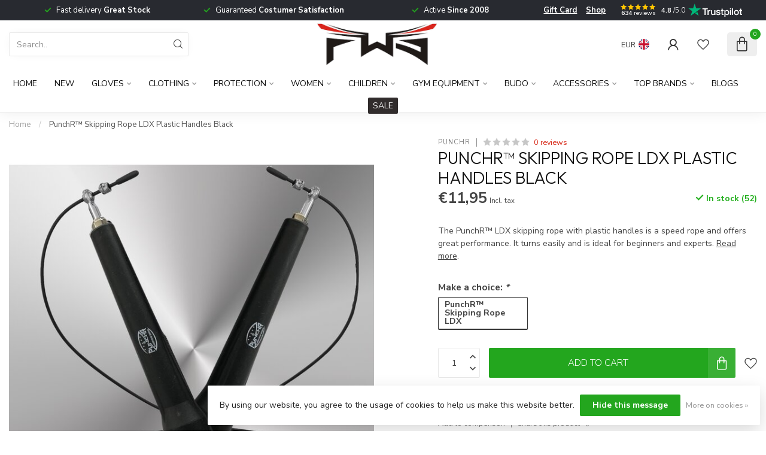

--- FILE ---
content_type: text/html;charset=utf-8
request_url: https://www.fightwearshop.eu/en/punchrtm-skipping-rope-ldx-plastic-handles-black.html
body_size: 40961
content:
<!DOCTYPE html>
<html lang="en">
  <head>
<link rel="preconnect" href="https://cdn.webshopapp.com">
<link rel="preconnect" href="https://fonts.googleapis.com">
<link rel="preconnect" href="https://fonts.gstatic.com" crossorigin>
<!--

    Theme Proxima | v1.0.0.1807202501_0_16221
    Theme designed and created by Dyvelopment - We are true e-commerce heroes!

    For custom Lightspeed eCom development or design contact us at www.dyvelopment.com

      _____                  _                                  _   
     |  __ \                | |                                | |  
     | |  | |_   ___   _____| | ___  _ __  _ __ ___   ___ _ __ | |_ 
     | |  | | | | \ \ / / _ \ |/ _ \| '_ \| '_ ` _ \ / _ \ '_ \| __|
     | |__| | |_| |\ V /  __/ | (_) | |_) | | | | | |  __/ | | | |_ 
     |_____/ \__, | \_/ \___|_|\___/| .__/|_| |_| |_|\___|_| |_|\__|
              __/ |                 | |                             
             |___/                  |_|                             
-->


<meta charset="utf-8"/>
<!-- [START] 'blocks/head.rain' -->
<!--

  (c) 2008-2026 Lightspeed Netherlands B.V.
  http://www.lightspeedhq.com
  Generated: 18-01-2026 @ 14:27:16

-->
<link rel="canonical" href="https://www.fightwearshop.eu/en/punchrtm-skipping-rope-ldx-plastic-handles-black.html"/>
<link rel="alternate" href="https://www.fightwearshop.eu/en/index.rss" type="application/rss+xml" title="New products"/>
<link href="https://cdn.webshopapp.com/assets/cookielaw.css?2025-02-20" rel="stylesheet" type="text/css"/>
<meta name="robots" content="noodp,noydir"/>
<meta name="google-site-verification" content="4EeWQY9RZaKt_UUp4tm8Et8DZ8ZFKgKzricd0g_MnNI"/>
<meta property="og:url" content="https://www.fightwearshop.eu/en/punchrtm-skipping-rope-ldx-plastic-handles-black.html?source=facebook"/>
<meta property="og:site_name" content="Fightwear Shop - Europe"/>
<meta property="og:title" content="PunchR™ Skipping Rope LDX Plastic Handles Black"/>
<meta property="og:description" content="This skipping rope is perfect for cross training, fitness or as a warm up training for any martial arts.<br />
Recommended for use on non-abrasive surfaces"/>
<meta property="og:image" content="https://cdn.webshopapp.com/shops/16221/files/435669687/punchr-punchr-skipping-rope-ldx-plastic-handles-bl.jpg"/>
<script>
<!-- Google Tag Manager -->
<script>(function(w,d,s,l,i){w[l]=w[l]||[];w[l].push({'gtm.start':
new Date().getTime(),event:'gtm.js'});var f=d.getElementsByTagName(s)[0],
j=d.createElement(s),dl=l!='dataLayer'?'&l='+l:'';j.async=true;j.src=
'https://www.googletagmanager.com/gtm.js?id='+i+dl;f.parentNode.insertBefore(j,f);
})(window,document,'script','dataLayer','GTM-KSDM28MT');</script>
<!-- End Google Tag Manager -->
</script>
<script>
  window.dataLayer = window.dataLayer || [];
    function gtag(){dataLayer.push(arguments);}
    gtag('js', new Date());

    gtag('config', 'AW-1018127676');
</script>
<script>
<!-- Meta Pixel Code -->
<script>
!function(f,b,e,v,n,t,s)
{if(f.fbq)return;n=f.fbq=function(){n.callMethod?
n.callMethod.apply(n,arguments):n.queue.push(arguments)};
if(!f._fbq)f._fbq=n;n.push=n;n.loaded=!0;n.version='2.0';
n.queue=[];t=b.createElement(e);t.async=!0;
t.src=v;s=b.getElementsByTagName(e)[0];
s.parentNode.insertBefore(t,s)}(window, document,'script',
'https://connect.facebook.net/en_US/fbevents.js');
fbq('init', '312037631007606');
fbq('track', 'PageView');
</script>
<noscript><img height="1" width="1" style="display:none"
src="https://www.facebook.com/tr?id=312037631007606&ev=PageView&noscript=1"
/></noscript>
<!-- End Meta Pixel Code -->
</script>
<script>
<!-- Google tag (gtag.js) -->
<script async src="https://www.googletagmanager.com/gtag/js?id=AW-1018127676">
</script>
<script>
    window.dataLayer = window.dataLayer || [];
    function gtag(){dataLayer.push(arguments);}
    gtag('js', new Date());

    gtag('config', 'AW-1018127676');
</script>
</script>
<script>
/* DyApps Theme Addons config */
if( !window.dyapps ){ window.dyapps = {}; }
window.dyapps.addons = {
 "enabled": true,
 "created_at": "17-11-2025 15:00:56",
 "settings": {
    "matrix_separator": ",",
    "filterGroupSwatches": ["color swatches","color swatches","color swatches"],
    "swatchesForCustomFields": ["color swatches","color swatches"],
    "plan": {
     "can_variant_group": true,
     "can_stockify": true,
     "can_vat_switcher": true,
     "can_age_popup": false,
     "can_custom_qty": false,
     "can_data01_colors": false
    },
    "advancedVariants": {
     "enabled": true,
     "price_in_dropdown": true,
     "stockify_in_dropdown": true,
     "disable_out_of_stock": true,
     "grid_swatches_container_selector": ".dy-collection-grid-swatch-holder",
     "grid_swatches_position": "left",
     "grid_swatches_max_colors": 4,
     "grid_swatches_enabled": true,
     "variant_status_icon": false,
     "display_type": "blocks",
     "product_swatches_size": "default",
     "live_pricing": true
    },
    "age_popup": {
     "enabled": false,
     "logo_url": "",
     "image_footer_url": "",
     "text": {
                 
        "nl": {
         "content": "<h3>Bevestig je leeftijd<\/h3><p>Je moet 18 jaar of ouder zijn om deze website te bezoeken.<\/p>",
         "content_no": "<h3>Sorry!<\/h3><p>Je kunt deze website helaas niet bezoeken.<\/p>",
         "button_yes": "Ik ben 18 jaar of ouder",
         "button_no": "Ik ben jonger dan 18",
        } ,          
        "en": {
         "content": "<h3>Confirm your age<\/h3><p>You must be over the age of 18 to enter this website.<\/p>",
         "content_no": "<h3>Sorry!<\/h3><p>Unfortunately you cannot access this website.<\/p>",
         "button_yes": "I am 18 years or older",
         "button_no": "I am under 18",
        } ,          
        "de": {
         "content": "<h3>Confirm your age<\/h3><p>You must be over the age of 18 to enter this website.<\/p>",
         "content_no": "<h3>Sorry!<\/h3><p>Unfortunately you cannot access this website.<\/p>",
         "button_yes": "I am 18 years or older",
         "button_no": "I am under 18",
        }        }
    },
    "stockify": {
     "enabled": false,
     "stock_trigger_type": "outofstock",
     "optin_policy": false,
     "api": "https://my.dyapps.io/api/public/9fa723fdd4/stockify/subscribe",
     "text": {
                 
        "nl": {
         "email_placeholder": "Jouw e-mailadres",
         "button_trigger": "Geef me een seintje bij voorraad",
         "button_submit": "Houd me op de hoogte!",
         "title": "Laat je e-mailadres achter",
         "desc": "Helaas is dit product momenteel uitverkocht. Laat je e-mailadres achter en we sturen je een e-mail wanneer het product weer beschikbaar is.",
         "bottom_text": "We gebruiken je gegevens alleen voor deze email. Meer info in onze <a href=\"\/service\/privacy-policy\/\" target=\"_blank\">privacy policy<\/a>."
        } ,          
        "en": {
         "email_placeholder": "Your email address",
         "button_trigger": "Notify me when back in stock",
         "button_submit": "Keep me updated!",
         "title": "Leave your email address",
         "desc": "Unfortunately this item is out of stock right now. Leave your email address below and we'll send you an email when the item is available again.",
         "bottom_text": "We use your data to send this email. Read more in our <a href=\"\/service\/privacy-policy\/\" target=\"_blank\">privacy policy<\/a>."
        } ,          
        "de": {
         "email_placeholder": "Your email address",
         "button_trigger": "Notify me when back in stock",
         "button_submit": "Keep me updated!",
         "title": "Leave your email address",
         "desc": "Unfortunately this item is out of stock right now. Leave your email address below and we'll send you an email when the item is available again.",
         "bottom_text": "We use your data to send this email. Read more in our <a href=\"\/service\/privacy-policy\/\" target=\"_blank\">privacy policy<\/a>."
        }        }
    },
    "categoryBanners": {
     "enabled": true,
     "mobile_breakpoint": "576px",
     "category_banner": [],
     "banners": {
             }
    }
 },
 "swatches": {
 "default": {"is_default": true, "type": "multi", "values": {"background-size": "10px 10px", "background-position": "0 0, 0 5px, 5px -5px, -5px 0px", "background-image": "linear-gradient(45deg, rgba(100,100,100,0.3) 25%, transparent 25%),  linear-gradient(-45deg, rgba(100,100,100,0.3) 25%, transparent 25%),  linear-gradient(45deg, transparent 75%, rgba(100,100,100,0.3) 75%),  linear-gradient(-45deg, transparent 75%, rgba(100,100,100,0.3) 75%)"}} ,  
 "goud": {"type": "image", "value": "https://cdn.webshopapp.com/shops/16221/files/487781831/gold.jpg"},  
 "gold": {"type": "image", "value": "https://cdn.webshopapp.com/shops/16221/files/487781831/gold.jpg"},  
 "zwart": {"type": "color", "value": "#000000"},  
 "black": {"type": "color", "value": "#000000"},  
 "schwarz": {"type": "color", "value": "#000000"},  
 "groen": {"type": "image", "value": "https://cdn.webshopapp.com/shops/16221/files/487795475/khaki.jpg"},  
 "grün": {"type": "image", "value": "https://cdn.webshopapp.com/shops/16221/files/487795475/khaki.jpg"},  
 "green": {"type": "image", "value": "https://cdn.webshopapp.com/shops/16221/files/487795475/khaki.jpg"},  
 "rood": {"type": "color", "value": "#b30303"},  
 "red": {"type": "color", "value": "#b30303"},  
 "rot": {"type": "color", "value": "#b30303"},  
 "wit": {"type": "color", "value": "#ffffff"},  
 "white": {"type": "color", "value": "#ffffff"},  
 "weiss": {"type": "color", "value": "#ffffff"},  
 "paars": {"type": "color", "value": "#6315e8"},  
 "purple": {"type": "color", "value": "#6315e8"},  
 "lila": {"type": "color", "value": "#6315e8"},  
 "blauw": {"type": "color", "value": "#0643e8"},  
 "blue": {"type": "color", "value": "#0643e8"},  
 "blau": {"type": "color", "value": "#0643e8"},  
 "grijs": {"type": "color", "value": "#423939"},  
 "grey": {"type": "color", "value": "#423939"},  
 "grau": {"type": "color", "value": "#423939"},  
 "bruin": {"type": "image", "value": "https://cdn.webshopapp.com/shops/16221/files/487818007/brown.jpg"},  
 "brown": {"type": "image", "value": "https://cdn.webshopapp.com/shops/16221/files/487818007/brown.jpg"},  
 "braun": {"type": "image", "value": "https://cdn.webshopapp.com/shops/16221/files/487818007/brown.jpg"},  
 "zilver": {"type": "image", "value": "https://cdn.webshopapp.com/shops/16221/files/487795554/zilver.jpg"},  
 "silver": {"type": "image", "value": "https://cdn.webshopapp.com/shops/16221/files/487795554/zilver.jpg"},  
 "silber": {"type": "image", "value": "https://cdn.webshopapp.com/shops/16221/files/487795554/zilver.jpg"},  
 "oranje": {"type": "image", "value": "https://cdn.webshopapp.com/shops/16221/files/487795611/oranje.jpg"},  
 "orange": {"type": "image", "value": "https://cdn.webshopapp.com/shops/16221/files/487795611/oranje.jpg"},  
 "camouflage": {"type": "image", "value": "https://cdn.webshopapp.com/shops/16221/files/487795635/camouflage.jpg"},  
 "tarnung": {"type": "image", "value": "https://cdn.webshopapp.com/shops/16221/files/487795635/camouflage.jpg"},  
 "geel": {"type": "color", "value": "#f1ce0f"},  
 "yellow": {"type": "color", "value": "#f1ce0f"},  
 "gelb": {"type": "color", "value": "#f1ce0f"},  
 "roze": {"type": "color", "value": "#ed70e7"},  
 "pink": {"type": "color", "value": "#ed70e7"},  
 "burgundy": {"type": "image", "value": "https://cdn.webshopapp.com/shops/16221/files/487815458/burgundy.jpg"}  }
};
</script>
<script src="https://ajax.googleapis.com/ajax/libs/jquery/1.9.1/jquery.min.js"></script>
<script src="https://services.elfsight.com/lightspeed/assets/plugins/jquery.instashow.packaged.js"></script>
<script src="https://apps.elfsight.com/p/platform.js"></script>
<!--[if lt IE 9]>
<script src="https://cdn.webshopapp.com/assets/html5shiv.js?2025-02-20"></script>
<![endif]-->
<!-- [END] 'blocks/head.rain' -->

<title>PunchR™ Skipping Rope LDX Plastic Handles Black - Fightwear Shop - Europe</title>

<meta name="dyapps-addons-enabled" content="true">
<meta name="dyapps-addons-version" content="2022081001">
<meta name="dyapps-theme-name" content="Proxima">
<meta name="dyapps-theme-editor" content="false">

<meta name="description" content="This skipping rope is perfect for cross training, fitness or as a warm up training for any martial arts.<br />
Recommended for use on non-abrasive surfaces" />
<meta name="keywords" content="Jump Rope, Skipping Rope, PunchR LDX, Speed Rope LDX, Speed Rope, PunchR Fitness, Skipping Rope LDX, Punchr Skipping Rope" />

<meta http-equiv="X-UA-Compatible" content="IE=edge">
<meta name="viewport" content="width=device-width, initial-scale=1">

<link rel="shortcut icon" href="https://cdn.webshopapp.com/shops/16221/themes/174539/v/2740300/assets/favicon.ico?20251020233804" type="image/x-icon" />
<link rel="preload" as="image" href="https://cdn.webshopapp.com/shops/16221/themes/174539/assets/logo.png?2026011708280020210102171433">


	<link rel="preload" as="image" href="https://cdn.webshopapp.com/shops/16221/files/435669687/650x750x2/punchr-skipping-rope-ldx-plastic-handles-black.jpg">

<script src="https://cdn.webshopapp.com/shops/16221/themes/174539/assets/jquery-1-12-4-min.js?2026011708280020210102171433" defer></script>
<script>if(navigator.userAgent.indexOf("MSIE ") > -1 || navigator.userAgent.indexOf("Trident/") > -1) { document.write('<script src="https://cdn.webshopapp.com/shops/16221/themes/174539/assets/intersection-observer-polyfill.js?2026011708280020210102171433">\x3C/script>') }</script>

<style>/*!
 * Bootstrap Reboot v4.6.1 (https://getbootstrap.com/)
 * Copyright 2011-2021 The Bootstrap Authors
 * Copyright 2011-2021 Twitter, Inc.
 * Licensed under MIT (https://github.com/twbs/bootstrap/blob/main/LICENSE)
 * Forked from Normalize.css, licensed MIT (https://github.com/necolas/normalize.css/blob/master/LICENSE.md)
 */*,*::before,*::after{box-sizing:border-box}html{font-family:sans-serif;line-height:1.15;-webkit-text-size-adjust:100%;-webkit-tap-highlight-color:rgba(0,0,0,0)}article,aside,figcaption,figure,footer,header,hgroup,main,nav,section{display:block}body{margin:0;font-family:-apple-system,BlinkMacSystemFont,"Segoe UI",Roboto,"Helvetica Neue",Arial,"Noto Sans","Liberation Sans",sans-serif,"Apple Color Emoji","Segoe UI Emoji","Segoe UI Symbol","Noto Color Emoji";font-size:1rem;font-weight:400;line-height:1.42857143;color:#212529;text-align:left;background-color:#fff}[tabindex="-1"]:focus:not(:focus-visible){outline:0 !important}hr{box-sizing:content-box;height:0;overflow:visible}h1,h2,h3,h4,h5,h6{margin-top:0;margin-bottom:.5rem}p{margin-top:0;margin-bottom:1rem}abbr[title],abbr[data-original-title]{text-decoration:underline;text-decoration:underline dotted;cursor:help;border-bottom:0;text-decoration-skip-ink:none}address{margin-bottom:1rem;font-style:normal;line-height:inherit}ol,ul,dl{margin-top:0;margin-bottom:1rem}ol ol,ul ul,ol ul,ul ol{margin-bottom:0}dt{font-weight:700}dd{margin-bottom:.5rem;margin-left:0}blockquote{margin:0 0 1rem}b,strong{font-weight:bolder}small{font-size:80%}sub,sup{position:relative;font-size:75%;line-height:0;vertical-align:baseline}sub{bottom:-0.25em}sup{top:-0.5em}a{color:#007bff;text-decoration:none;background-color:transparent}a:hover{color:#0056b3;text-decoration:underline}a:not([href]):not([class]){color:inherit;text-decoration:none}a:not([href]):not([class]):hover{color:inherit;text-decoration:none}pre,code,kbd,samp{font-family:SFMono-Regular,Menlo,Monaco,Consolas,"Liberation Mono","Courier New",monospace;font-size:1em}pre{margin-top:0;margin-bottom:1rem;overflow:auto;-ms-overflow-style:scrollbar}figure{margin:0 0 1rem}img{vertical-align:middle;border-style:none}svg{overflow:hidden;vertical-align:middle}table{border-collapse:collapse}caption{padding-top:.75rem;padding-bottom:.75rem;color:#6c757d;text-align:left;caption-side:bottom}th{text-align:inherit;text-align:-webkit-match-parent}label{display:inline-block;margin-bottom:.5rem}button{border-radius:0}button:focus:not(:focus-visible){outline:0}input,button,select,optgroup,textarea{margin:0;font-family:inherit;font-size:inherit;line-height:inherit}button,input{overflow:visible}button,select{text-transform:none}[role=button]{cursor:pointer}select{word-wrap:normal}button,[type=button],[type=reset],[type=submit]{-webkit-appearance:button}button:not(:disabled),[type=button]:not(:disabled),[type=reset]:not(:disabled),[type=submit]:not(:disabled){cursor:pointer}button::-moz-focus-inner,[type=button]::-moz-focus-inner,[type=reset]::-moz-focus-inner,[type=submit]::-moz-focus-inner{padding:0;border-style:none}input[type=radio],input[type=checkbox]{box-sizing:border-box;padding:0}textarea{overflow:auto;resize:vertical}fieldset{min-width:0;padding:0;margin:0;border:0}legend{display:block;width:100%;max-width:100%;padding:0;margin-bottom:.5rem;font-size:1.5rem;line-height:inherit;color:inherit;white-space:normal}progress{vertical-align:baseline}[type=number]::-webkit-inner-spin-button,[type=number]::-webkit-outer-spin-button{height:auto}[type=search]{outline-offset:-2px;-webkit-appearance:none}[type=search]::-webkit-search-decoration{-webkit-appearance:none}::-webkit-file-upload-button{font:inherit;-webkit-appearance:button}output{display:inline-block}summary{display:list-item;cursor:pointer}template{display:none}[hidden]{display:none !important}/*!
 * Bootstrap Grid v4.6.1 (https://getbootstrap.com/)
 * Copyright 2011-2021 The Bootstrap Authors
 * Copyright 2011-2021 Twitter, Inc.
 * Licensed under MIT (https://github.com/twbs/bootstrap/blob/main/LICENSE)
 */html{box-sizing:border-box;-ms-overflow-style:scrollbar}*,*::before,*::after{box-sizing:inherit}.container,.container-fluid,.container-xl,.container-lg,.container-md,.container-sm{width:100%;padding-right:15px;padding-left:15px;margin-right:auto;margin-left:auto}@media(min-width: 576px){.container-sm,.container{max-width:540px}}@media(min-width: 768px){.container-md,.container-sm,.container{max-width:720px}}@media(min-width: 992px){.container-lg,.container-md,.container-sm,.container{max-width:960px}}@media(min-width: 1200px){.container-xl,.container-lg,.container-md,.container-sm,.container{max-width:1140px}}.row{display:flex;flex-wrap:wrap;margin-right:-15px;margin-left:-15px}.no-gutters{margin-right:0;margin-left:0}.no-gutters>.col,.no-gutters>[class*=col-]{padding-right:0;padding-left:0}.col-xl,.col-xl-auto,.col-xl-12,.col-xl-11,.col-xl-10,.col-xl-9,.col-xl-8,.col-xl-7,.col-xl-6,.col-xl-5,.col-xl-4,.col-xl-3,.col-xl-2,.col-xl-1,.col-lg,.col-lg-auto,.col-lg-12,.col-lg-11,.col-lg-10,.col-lg-9,.col-lg-8,.col-lg-7,.col-lg-6,.col-lg-5,.col-lg-4,.col-lg-3,.col-lg-2,.col-lg-1,.col-md,.col-md-auto,.col-md-12,.col-md-11,.col-md-10,.col-md-9,.col-md-8,.col-md-7,.col-md-6,.col-md-5,.col-md-4,.col-md-3,.col-md-2,.col-md-1,.col-sm,.col-sm-auto,.col-sm-12,.col-sm-11,.col-sm-10,.col-sm-9,.col-sm-8,.col-sm-7,.col-sm-6,.col-sm-5,.col-sm-4,.col-sm-3,.col-sm-2,.col-sm-1,.col,.col-auto,.col-12,.col-11,.col-10,.col-9,.col-8,.col-7,.col-6,.col-5,.col-4,.col-3,.col-2,.col-1{position:relative;width:100%;padding-right:15px;padding-left:15px}.col{flex-basis:0;flex-grow:1;max-width:100%}.row-cols-1>*{flex:0 0 100%;max-width:100%}.row-cols-2>*{flex:0 0 50%;max-width:50%}.row-cols-3>*{flex:0 0 33.3333333333%;max-width:33.3333333333%}.row-cols-4>*{flex:0 0 25%;max-width:25%}.row-cols-5>*{flex:0 0 20%;max-width:20%}.row-cols-6>*{flex:0 0 16.6666666667%;max-width:16.6666666667%}.col-auto{flex:0 0 auto;width:auto;max-width:100%}.col-1{flex:0 0 8.33333333%;max-width:8.33333333%}.col-2{flex:0 0 16.66666667%;max-width:16.66666667%}.col-3{flex:0 0 25%;max-width:25%}.col-4{flex:0 0 33.33333333%;max-width:33.33333333%}.col-5{flex:0 0 41.66666667%;max-width:41.66666667%}.col-6{flex:0 0 50%;max-width:50%}.col-7{flex:0 0 58.33333333%;max-width:58.33333333%}.col-8{flex:0 0 66.66666667%;max-width:66.66666667%}.col-9{flex:0 0 75%;max-width:75%}.col-10{flex:0 0 83.33333333%;max-width:83.33333333%}.col-11{flex:0 0 91.66666667%;max-width:91.66666667%}.col-12{flex:0 0 100%;max-width:100%}.order-first{order:-1}.order-last{order:13}.order-0{order:0}.order-1{order:1}.order-2{order:2}.order-3{order:3}.order-4{order:4}.order-5{order:5}.order-6{order:6}.order-7{order:7}.order-8{order:8}.order-9{order:9}.order-10{order:10}.order-11{order:11}.order-12{order:12}.offset-1{margin-left:8.33333333%}.offset-2{margin-left:16.66666667%}.offset-3{margin-left:25%}.offset-4{margin-left:33.33333333%}.offset-5{margin-left:41.66666667%}.offset-6{margin-left:50%}.offset-7{margin-left:58.33333333%}.offset-8{margin-left:66.66666667%}.offset-9{margin-left:75%}.offset-10{margin-left:83.33333333%}.offset-11{margin-left:91.66666667%}@media(min-width: 576px){.col-sm{flex-basis:0;flex-grow:1;max-width:100%}.row-cols-sm-1>*{flex:0 0 100%;max-width:100%}.row-cols-sm-2>*{flex:0 0 50%;max-width:50%}.row-cols-sm-3>*{flex:0 0 33.3333333333%;max-width:33.3333333333%}.row-cols-sm-4>*{flex:0 0 25%;max-width:25%}.row-cols-sm-5>*{flex:0 0 20%;max-width:20%}.row-cols-sm-6>*{flex:0 0 16.6666666667%;max-width:16.6666666667%}.col-sm-auto{flex:0 0 auto;width:auto;max-width:100%}.col-sm-1{flex:0 0 8.33333333%;max-width:8.33333333%}.col-sm-2{flex:0 0 16.66666667%;max-width:16.66666667%}.col-sm-3{flex:0 0 25%;max-width:25%}.col-sm-4{flex:0 0 33.33333333%;max-width:33.33333333%}.col-sm-5{flex:0 0 41.66666667%;max-width:41.66666667%}.col-sm-6{flex:0 0 50%;max-width:50%}.col-sm-7{flex:0 0 58.33333333%;max-width:58.33333333%}.col-sm-8{flex:0 0 66.66666667%;max-width:66.66666667%}.col-sm-9{flex:0 0 75%;max-width:75%}.col-sm-10{flex:0 0 83.33333333%;max-width:83.33333333%}.col-sm-11{flex:0 0 91.66666667%;max-width:91.66666667%}.col-sm-12{flex:0 0 100%;max-width:100%}.order-sm-first{order:-1}.order-sm-last{order:13}.order-sm-0{order:0}.order-sm-1{order:1}.order-sm-2{order:2}.order-sm-3{order:3}.order-sm-4{order:4}.order-sm-5{order:5}.order-sm-6{order:6}.order-sm-7{order:7}.order-sm-8{order:8}.order-sm-9{order:9}.order-sm-10{order:10}.order-sm-11{order:11}.order-sm-12{order:12}.offset-sm-0{margin-left:0}.offset-sm-1{margin-left:8.33333333%}.offset-sm-2{margin-left:16.66666667%}.offset-sm-3{margin-left:25%}.offset-sm-4{margin-left:33.33333333%}.offset-sm-5{margin-left:41.66666667%}.offset-sm-6{margin-left:50%}.offset-sm-7{margin-left:58.33333333%}.offset-sm-8{margin-left:66.66666667%}.offset-sm-9{margin-left:75%}.offset-sm-10{margin-left:83.33333333%}.offset-sm-11{margin-left:91.66666667%}}@media(min-width: 768px){.col-md{flex-basis:0;flex-grow:1;max-width:100%}.row-cols-md-1>*{flex:0 0 100%;max-width:100%}.row-cols-md-2>*{flex:0 0 50%;max-width:50%}.row-cols-md-3>*{flex:0 0 33.3333333333%;max-width:33.3333333333%}.row-cols-md-4>*{flex:0 0 25%;max-width:25%}.row-cols-md-5>*{flex:0 0 20%;max-width:20%}.row-cols-md-6>*{flex:0 0 16.6666666667%;max-width:16.6666666667%}.col-md-auto{flex:0 0 auto;width:auto;max-width:100%}.col-md-1{flex:0 0 8.33333333%;max-width:8.33333333%}.col-md-2{flex:0 0 16.66666667%;max-width:16.66666667%}.col-md-3{flex:0 0 25%;max-width:25%}.col-md-4{flex:0 0 33.33333333%;max-width:33.33333333%}.col-md-5{flex:0 0 41.66666667%;max-width:41.66666667%}.col-md-6{flex:0 0 50%;max-width:50%}.col-md-7{flex:0 0 58.33333333%;max-width:58.33333333%}.col-md-8{flex:0 0 66.66666667%;max-width:66.66666667%}.col-md-9{flex:0 0 75%;max-width:75%}.col-md-10{flex:0 0 83.33333333%;max-width:83.33333333%}.col-md-11{flex:0 0 91.66666667%;max-width:91.66666667%}.col-md-12{flex:0 0 100%;max-width:100%}.order-md-first{order:-1}.order-md-last{order:13}.order-md-0{order:0}.order-md-1{order:1}.order-md-2{order:2}.order-md-3{order:3}.order-md-4{order:4}.order-md-5{order:5}.order-md-6{order:6}.order-md-7{order:7}.order-md-8{order:8}.order-md-9{order:9}.order-md-10{order:10}.order-md-11{order:11}.order-md-12{order:12}.offset-md-0{margin-left:0}.offset-md-1{margin-left:8.33333333%}.offset-md-2{margin-left:16.66666667%}.offset-md-3{margin-left:25%}.offset-md-4{margin-left:33.33333333%}.offset-md-5{margin-left:41.66666667%}.offset-md-6{margin-left:50%}.offset-md-7{margin-left:58.33333333%}.offset-md-8{margin-left:66.66666667%}.offset-md-9{margin-left:75%}.offset-md-10{margin-left:83.33333333%}.offset-md-11{margin-left:91.66666667%}}@media(min-width: 992px){.col-lg{flex-basis:0;flex-grow:1;max-width:100%}.row-cols-lg-1>*{flex:0 0 100%;max-width:100%}.row-cols-lg-2>*{flex:0 0 50%;max-width:50%}.row-cols-lg-3>*{flex:0 0 33.3333333333%;max-width:33.3333333333%}.row-cols-lg-4>*{flex:0 0 25%;max-width:25%}.row-cols-lg-5>*{flex:0 0 20%;max-width:20%}.row-cols-lg-6>*{flex:0 0 16.6666666667%;max-width:16.6666666667%}.col-lg-auto{flex:0 0 auto;width:auto;max-width:100%}.col-lg-1{flex:0 0 8.33333333%;max-width:8.33333333%}.col-lg-2{flex:0 0 16.66666667%;max-width:16.66666667%}.col-lg-3{flex:0 0 25%;max-width:25%}.col-lg-4{flex:0 0 33.33333333%;max-width:33.33333333%}.col-lg-5{flex:0 0 41.66666667%;max-width:41.66666667%}.col-lg-6{flex:0 0 50%;max-width:50%}.col-lg-7{flex:0 0 58.33333333%;max-width:58.33333333%}.col-lg-8{flex:0 0 66.66666667%;max-width:66.66666667%}.col-lg-9{flex:0 0 75%;max-width:75%}.col-lg-10{flex:0 0 83.33333333%;max-width:83.33333333%}.col-lg-11{flex:0 0 91.66666667%;max-width:91.66666667%}.col-lg-12{flex:0 0 100%;max-width:100%}.order-lg-first{order:-1}.order-lg-last{order:13}.order-lg-0{order:0}.order-lg-1{order:1}.order-lg-2{order:2}.order-lg-3{order:3}.order-lg-4{order:4}.order-lg-5{order:5}.order-lg-6{order:6}.order-lg-7{order:7}.order-lg-8{order:8}.order-lg-9{order:9}.order-lg-10{order:10}.order-lg-11{order:11}.order-lg-12{order:12}.offset-lg-0{margin-left:0}.offset-lg-1{margin-left:8.33333333%}.offset-lg-2{margin-left:16.66666667%}.offset-lg-3{margin-left:25%}.offset-lg-4{margin-left:33.33333333%}.offset-lg-5{margin-left:41.66666667%}.offset-lg-6{margin-left:50%}.offset-lg-7{margin-left:58.33333333%}.offset-lg-8{margin-left:66.66666667%}.offset-lg-9{margin-left:75%}.offset-lg-10{margin-left:83.33333333%}.offset-lg-11{margin-left:91.66666667%}}@media(min-width: 1200px){.col-xl{flex-basis:0;flex-grow:1;max-width:100%}.row-cols-xl-1>*{flex:0 0 100%;max-width:100%}.row-cols-xl-2>*{flex:0 0 50%;max-width:50%}.row-cols-xl-3>*{flex:0 0 33.3333333333%;max-width:33.3333333333%}.row-cols-xl-4>*{flex:0 0 25%;max-width:25%}.row-cols-xl-5>*{flex:0 0 20%;max-width:20%}.row-cols-xl-6>*{flex:0 0 16.6666666667%;max-width:16.6666666667%}.col-xl-auto{flex:0 0 auto;width:auto;max-width:100%}.col-xl-1{flex:0 0 8.33333333%;max-width:8.33333333%}.col-xl-2{flex:0 0 16.66666667%;max-width:16.66666667%}.col-xl-3{flex:0 0 25%;max-width:25%}.col-xl-4{flex:0 0 33.33333333%;max-width:33.33333333%}.col-xl-5{flex:0 0 41.66666667%;max-width:41.66666667%}.col-xl-6{flex:0 0 50%;max-width:50%}.col-xl-7{flex:0 0 58.33333333%;max-width:58.33333333%}.col-xl-8{flex:0 0 66.66666667%;max-width:66.66666667%}.col-xl-9{flex:0 0 75%;max-width:75%}.col-xl-10{flex:0 0 83.33333333%;max-width:83.33333333%}.col-xl-11{flex:0 0 91.66666667%;max-width:91.66666667%}.col-xl-12{flex:0 0 100%;max-width:100%}.order-xl-first{order:-1}.order-xl-last{order:13}.order-xl-0{order:0}.order-xl-1{order:1}.order-xl-2{order:2}.order-xl-3{order:3}.order-xl-4{order:4}.order-xl-5{order:5}.order-xl-6{order:6}.order-xl-7{order:7}.order-xl-8{order:8}.order-xl-9{order:9}.order-xl-10{order:10}.order-xl-11{order:11}.order-xl-12{order:12}.offset-xl-0{margin-left:0}.offset-xl-1{margin-left:8.33333333%}.offset-xl-2{margin-left:16.66666667%}.offset-xl-3{margin-left:25%}.offset-xl-4{margin-left:33.33333333%}.offset-xl-5{margin-left:41.66666667%}.offset-xl-6{margin-left:50%}.offset-xl-7{margin-left:58.33333333%}.offset-xl-8{margin-left:66.66666667%}.offset-xl-9{margin-left:75%}.offset-xl-10{margin-left:83.33333333%}.offset-xl-11{margin-left:91.66666667%}}.d-none{display:none !important}.d-inline{display:inline !important}.d-inline-block{display:inline-block !important}.d-block{display:block !important}.d-table{display:table !important}.d-table-row{display:table-row !important}.d-table-cell{display:table-cell !important}.d-flex{display:flex !important}.d-inline-flex{display:inline-flex !important}@media(min-width: 576px){.d-sm-none{display:none !important}.d-sm-inline{display:inline !important}.d-sm-inline-block{display:inline-block !important}.d-sm-block{display:block !important}.d-sm-table{display:table !important}.d-sm-table-row{display:table-row !important}.d-sm-table-cell{display:table-cell !important}.d-sm-flex{display:flex !important}.d-sm-inline-flex{display:inline-flex !important}}@media(min-width: 768px){.d-md-none{display:none !important}.d-md-inline{display:inline !important}.d-md-inline-block{display:inline-block !important}.d-md-block{display:block !important}.d-md-table{display:table !important}.d-md-table-row{display:table-row !important}.d-md-table-cell{display:table-cell !important}.d-md-flex{display:flex !important}.d-md-inline-flex{display:inline-flex !important}}@media(min-width: 992px){.d-lg-none{display:none !important}.d-lg-inline{display:inline !important}.d-lg-inline-block{display:inline-block !important}.d-lg-block{display:block !important}.d-lg-table{display:table !important}.d-lg-table-row{display:table-row !important}.d-lg-table-cell{display:table-cell !important}.d-lg-flex{display:flex !important}.d-lg-inline-flex{display:inline-flex !important}}@media(min-width: 1200px){.d-xl-none{display:none !important}.d-xl-inline{display:inline !important}.d-xl-inline-block{display:inline-block !important}.d-xl-block{display:block !important}.d-xl-table{display:table !important}.d-xl-table-row{display:table-row !important}.d-xl-table-cell{display:table-cell !important}.d-xl-flex{display:flex !important}.d-xl-inline-flex{display:inline-flex !important}}@media print{.d-print-none{display:none !important}.d-print-inline{display:inline !important}.d-print-inline-block{display:inline-block !important}.d-print-block{display:block !important}.d-print-table{display:table !important}.d-print-table-row{display:table-row !important}.d-print-table-cell{display:table-cell !important}.d-print-flex{display:flex !important}.d-print-inline-flex{display:inline-flex !important}}.flex-row{flex-direction:row !important}.flex-column{flex-direction:column !important}.flex-row-reverse{flex-direction:row-reverse !important}.flex-column-reverse{flex-direction:column-reverse !important}.flex-wrap{flex-wrap:wrap !important}.flex-nowrap{flex-wrap:nowrap !important}.flex-wrap-reverse{flex-wrap:wrap-reverse !important}.flex-fill{flex:1 1 auto !important}.flex-grow-0{flex-grow:0 !important}.flex-grow-1{flex-grow:1 !important}.flex-shrink-0{flex-shrink:0 !important}.flex-shrink-1{flex-shrink:1 !important}.justify-content-start{justify-content:flex-start !important}.justify-content-end{justify-content:flex-end !important}.justify-content-center{justify-content:center !important}.justify-content-between{justify-content:space-between !important}.justify-content-around{justify-content:space-around !important}.align-items-start{align-items:flex-start !important}.align-items-end{align-items:flex-end !important}.align-items-center{align-items:center !important}.align-items-baseline{align-items:baseline !important}.align-items-stretch{align-items:stretch !important}.align-content-start{align-content:flex-start !important}.align-content-end{align-content:flex-end !important}.align-content-center{align-content:center !important}.align-content-between{align-content:space-between !important}.align-content-around{align-content:space-around !important}.align-content-stretch{align-content:stretch !important}.align-self-auto{align-self:auto !important}.align-self-start{align-self:flex-start !important}.align-self-end{align-self:flex-end !important}.align-self-center{align-self:center !important}.align-self-baseline{align-self:baseline !important}.align-self-stretch{align-self:stretch !important}@media(min-width: 576px){.flex-sm-row{flex-direction:row !important}.flex-sm-column{flex-direction:column !important}.flex-sm-row-reverse{flex-direction:row-reverse !important}.flex-sm-column-reverse{flex-direction:column-reverse !important}.flex-sm-wrap{flex-wrap:wrap !important}.flex-sm-nowrap{flex-wrap:nowrap !important}.flex-sm-wrap-reverse{flex-wrap:wrap-reverse !important}.flex-sm-fill{flex:1 1 auto !important}.flex-sm-grow-0{flex-grow:0 !important}.flex-sm-grow-1{flex-grow:1 !important}.flex-sm-shrink-0{flex-shrink:0 !important}.flex-sm-shrink-1{flex-shrink:1 !important}.justify-content-sm-start{justify-content:flex-start !important}.justify-content-sm-end{justify-content:flex-end !important}.justify-content-sm-center{justify-content:center !important}.justify-content-sm-between{justify-content:space-between !important}.justify-content-sm-around{justify-content:space-around !important}.align-items-sm-start{align-items:flex-start !important}.align-items-sm-end{align-items:flex-end !important}.align-items-sm-center{align-items:center !important}.align-items-sm-baseline{align-items:baseline !important}.align-items-sm-stretch{align-items:stretch !important}.align-content-sm-start{align-content:flex-start !important}.align-content-sm-end{align-content:flex-end !important}.align-content-sm-center{align-content:center !important}.align-content-sm-between{align-content:space-between !important}.align-content-sm-around{align-content:space-around !important}.align-content-sm-stretch{align-content:stretch !important}.align-self-sm-auto{align-self:auto !important}.align-self-sm-start{align-self:flex-start !important}.align-self-sm-end{align-self:flex-end !important}.align-self-sm-center{align-self:center !important}.align-self-sm-baseline{align-self:baseline !important}.align-self-sm-stretch{align-self:stretch !important}}@media(min-width: 768px){.flex-md-row{flex-direction:row !important}.flex-md-column{flex-direction:column !important}.flex-md-row-reverse{flex-direction:row-reverse !important}.flex-md-column-reverse{flex-direction:column-reverse !important}.flex-md-wrap{flex-wrap:wrap !important}.flex-md-nowrap{flex-wrap:nowrap !important}.flex-md-wrap-reverse{flex-wrap:wrap-reverse !important}.flex-md-fill{flex:1 1 auto !important}.flex-md-grow-0{flex-grow:0 !important}.flex-md-grow-1{flex-grow:1 !important}.flex-md-shrink-0{flex-shrink:0 !important}.flex-md-shrink-1{flex-shrink:1 !important}.justify-content-md-start{justify-content:flex-start !important}.justify-content-md-end{justify-content:flex-end !important}.justify-content-md-center{justify-content:center !important}.justify-content-md-between{justify-content:space-between !important}.justify-content-md-around{justify-content:space-around !important}.align-items-md-start{align-items:flex-start !important}.align-items-md-end{align-items:flex-end !important}.align-items-md-center{align-items:center !important}.align-items-md-baseline{align-items:baseline !important}.align-items-md-stretch{align-items:stretch !important}.align-content-md-start{align-content:flex-start !important}.align-content-md-end{align-content:flex-end !important}.align-content-md-center{align-content:center !important}.align-content-md-between{align-content:space-between !important}.align-content-md-around{align-content:space-around !important}.align-content-md-stretch{align-content:stretch !important}.align-self-md-auto{align-self:auto !important}.align-self-md-start{align-self:flex-start !important}.align-self-md-end{align-self:flex-end !important}.align-self-md-center{align-self:center !important}.align-self-md-baseline{align-self:baseline !important}.align-self-md-stretch{align-self:stretch !important}}@media(min-width: 992px){.flex-lg-row{flex-direction:row !important}.flex-lg-column{flex-direction:column !important}.flex-lg-row-reverse{flex-direction:row-reverse !important}.flex-lg-column-reverse{flex-direction:column-reverse !important}.flex-lg-wrap{flex-wrap:wrap !important}.flex-lg-nowrap{flex-wrap:nowrap !important}.flex-lg-wrap-reverse{flex-wrap:wrap-reverse !important}.flex-lg-fill{flex:1 1 auto !important}.flex-lg-grow-0{flex-grow:0 !important}.flex-lg-grow-1{flex-grow:1 !important}.flex-lg-shrink-0{flex-shrink:0 !important}.flex-lg-shrink-1{flex-shrink:1 !important}.justify-content-lg-start{justify-content:flex-start !important}.justify-content-lg-end{justify-content:flex-end !important}.justify-content-lg-center{justify-content:center !important}.justify-content-lg-between{justify-content:space-between !important}.justify-content-lg-around{justify-content:space-around !important}.align-items-lg-start{align-items:flex-start !important}.align-items-lg-end{align-items:flex-end !important}.align-items-lg-center{align-items:center !important}.align-items-lg-baseline{align-items:baseline !important}.align-items-lg-stretch{align-items:stretch !important}.align-content-lg-start{align-content:flex-start !important}.align-content-lg-end{align-content:flex-end !important}.align-content-lg-center{align-content:center !important}.align-content-lg-between{align-content:space-between !important}.align-content-lg-around{align-content:space-around !important}.align-content-lg-stretch{align-content:stretch !important}.align-self-lg-auto{align-self:auto !important}.align-self-lg-start{align-self:flex-start !important}.align-self-lg-end{align-self:flex-end !important}.align-self-lg-center{align-self:center !important}.align-self-lg-baseline{align-self:baseline !important}.align-self-lg-stretch{align-self:stretch !important}}@media(min-width: 1200px){.flex-xl-row{flex-direction:row !important}.flex-xl-column{flex-direction:column !important}.flex-xl-row-reverse{flex-direction:row-reverse !important}.flex-xl-column-reverse{flex-direction:column-reverse !important}.flex-xl-wrap{flex-wrap:wrap !important}.flex-xl-nowrap{flex-wrap:nowrap !important}.flex-xl-wrap-reverse{flex-wrap:wrap-reverse !important}.flex-xl-fill{flex:1 1 auto !important}.flex-xl-grow-0{flex-grow:0 !important}.flex-xl-grow-1{flex-grow:1 !important}.flex-xl-shrink-0{flex-shrink:0 !important}.flex-xl-shrink-1{flex-shrink:1 !important}.justify-content-xl-start{justify-content:flex-start !important}.justify-content-xl-end{justify-content:flex-end !important}.justify-content-xl-center{justify-content:center !important}.justify-content-xl-between{justify-content:space-between !important}.justify-content-xl-around{justify-content:space-around !important}.align-items-xl-start{align-items:flex-start !important}.align-items-xl-end{align-items:flex-end !important}.align-items-xl-center{align-items:center !important}.align-items-xl-baseline{align-items:baseline !important}.align-items-xl-stretch{align-items:stretch !important}.align-content-xl-start{align-content:flex-start !important}.align-content-xl-end{align-content:flex-end !important}.align-content-xl-center{align-content:center !important}.align-content-xl-between{align-content:space-between !important}.align-content-xl-around{align-content:space-around !important}.align-content-xl-stretch{align-content:stretch !important}.align-self-xl-auto{align-self:auto !important}.align-self-xl-start{align-self:flex-start !important}.align-self-xl-end{align-self:flex-end !important}.align-self-xl-center{align-self:center !important}.align-self-xl-baseline{align-self:baseline !important}.align-self-xl-stretch{align-self:stretch !important}}.m-0{margin:0 !important}.mt-0,.my-0{margin-top:0 !important}.mr-0,.mx-0{margin-right:0 !important}.mb-0,.my-0{margin-bottom:0 !important}.ml-0,.mx-0{margin-left:0 !important}.m-1{margin:5px !important}.mt-1,.my-1{margin-top:5px !important}.mr-1,.mx-1{margin-right:5px !important}.mb-1,.my-1{margin-bottom:5px !important}.ml-1,.mx-1{margin-left:5px !important}.m-2{margin:10px !important}.mt-2,.my-2{margin-top:10px !important}.mr-2,.mx-2{margin-right:10px !important}.mb-2,.my-2{margin-bottom:10px !important}.ml-2,.mx-2{margin-left:10px !important}.m-3{margin:15px !important}.mt-3,.my-3{margin-top:15px !important}.mr-3,.mx-3{margin-right:15px !important}.mb-3,.my-3{margin-bottom:15px !important}.ml-3,.mx-3{margin-left:15px !important}.m-4{margin:30px !important}.mt-4,.my-4{margin-top:30px !important}.mr-4,.mx-4{margin-right:30px !important}.mb-4,.my-4{margin-bottom:30px !important}.ml-4,.mx-4{margin-left:30px !important}.m-5{margin:50px !important}.mt-5,.my-5{margin-top:50px !important}.mr-5,.mx-5{margin-right:50px !important}.mb-5,.my-5{margin-bottom:50px !important}.ml-5,.mx-5{margin-left:50px !important}.m-6{margin:80px !important}.mt-6,.my-6{margin-top:80px !important}.mr-6,.mx-6{margin-right:80px !important}.mb-6,.my-6{margin-bottom:80px !important}.ml-6,.mx-6{margin-left:80px !important}.p-0{padding:0 !important}.pt-0,.py-0{padding-top:0 !important}.pr-0,.px-0{padding-right:0 !important}.pb-0,.py-0{padding-bottom:0 !important}.pl-0,.px-0{padding-left:0 !important}.p-1{padding:5px !important}.pt-1,.py-1{padding-top:5px !important}.pr-1,.px-1{padding-right:5px !important}.pb-1,.py-1{padding-bottom:5px !important}.pl-1,.px-1{padding-left:5px !important}.p-2{padding:10px !important}.pt-2,.py-2{padding-top:10px !important}.pr-2,.px-2{padding-right:10px !important}.pb-2,.py-2{padding-bottom:10px !important}.pl-2,.px-2{padding-left:10px !important}.p-3{padding:15px !important}.pt-3,.py-3{padding-top:15px !important}.pr-3,.px-3{padding-right:15px !important}.pb-3,.py-3{padding-bottom:15px !important}.pl-3,.px-3{padding-left:15px !important}.p-4{padding:30px !important}.pt-4,.py-4{padding-top:30px !important}.pr-4,.px-4{padding-right:30px !important}.pb-4,.py-4{padding-bottom:30px !important}.pl-4,.px-4{padding-left:30px !important}.p-5{padding:50px !important}.pt-5,.py-5{padding-top:50px !important}.pr-5,.px-5{padding-right:50px !important}.pb-5,.py-5{padding-bottom:50px !important}.pl-5,.px-5{padding-left:50px !important}.p-6{padding:80px !important}.pt-6,.py-6{padding-top:80px !important}.pr-6,.px-6{padding-right:80px !important}.pb-6,.py-6{padding-bottom:80px !important}.pl-6,.px-6{padding-left:80px !important}.m-n1{margin:-5px !important}.mt-n1,.my-n1{margin-top:-5px !important}.mr-n1,.mx-n1{margin-right:-5px !important}.mb-n1,.my-n1{margin-bottom:-5px !important}.ml-n1,.mx-n1{margin-left:-5px !important}.m-n2{margin:-10px !important}.mt-n2,.my-n2{margin-top:-10px !important}.mr-n2,.mx-n2{margin-right:-10px !important}.mb-n2,.my-n2{margin-bottom:-10px !important}.ml-n2,.mx-n2{margin-left:-10px !important}.m-n3{margin:-15px !important}.mt-n3,.my-n3{margin-top:-15px !important}.mr-n3,.mx-n3{margin-right:-15px !important}.mb-n3,.my-n3{margin-bottom:-15px !important}.ml-n3,.mx-n3{margin-left:-15px !important}.m-n4{margin:-30px !important}.mt-n4,.my-n4{margin-top:-30px !important}.mr-n4,.mx-n4{margin-right:-30px !important}.mb-n4,.my-n4{margin-bottom:-30px !important}.ml-n4,.mx-n4{margin-left:-30px !important}.m-n5{margin:-50px !important}.mt-n5,.my-n5{margin-top:-50px !important}.mr-n5,.mx-n5{margin-right:-50px !important}.mb-n5,.my-n5{margin-bottom:-50px !important}.ml-n5,.mx-n5{margin-left:-50px !important}.m-n6{margin:-80px !important}.mt-n6,.my-n6{margin-top:-80px !important}.mr-n6,.mx-n6{margin-right:-80px !important}.mb-n6,.my-n6{margin-bottom:-80px !important}.ml-n6,.mx-n6{margin-left:-80px !important}.m-auto{margin:auto !important}.mt-auto,.my-auto{margin-top:auto !important}.mr-auto,.mx-auto{margin-right:auto !important}.mb-auto,.my-auto{margin-bottom:auto !important}.ml-auto,.mx-auto{margin-left:auto !important}@media(min-width: 576px){.m-sm-0{margin:0 !important}.mt-sm-0,.my-sm-0{margin-top:0 !important}.mr-sm-0,.mx-sm-0{margin-right:0 !important}.mb-sm-0,.my-sm-0{margin-bottom:0 !important}.ml-sm-0,.mx-sm-0{margin-left:0 !important}.m-sm-1{margin:5px !important}.mt-sm-1,.my-sm-1{margin-top:5px !important}.mr-sm-1,.mx-sm-1{margin-right:5px !important}.mb-sm-1,.my-sm-1{margin-bottom:5px !important}.ml-sm-1,.mx-sm-1{margin-left:5px !important}.m-sm-2{margin:10px !important}.mt-sm-2,.my-sm-2{margin-top:10px !important}.mr-sm-2,.mx-sm-2{margin-right:10px !important}.mb-sm-2,.my-sm-2{margin-bottom:10px !important}.ml-sm-2,.mx-sm-2{margin-left:10px !important}.m-sm-3{margin:15px !important}.mt-sm-3,.my-sm-3{margin-top:15px !important}.mr-sm-3,.mx-sm-3{margin-right:15px !important}.mb-sm-3,.my-sm-3{margin-bottom:15px !important}.ml-sm-3,.mx-sm-3{margin-left:15px !important}.m-sm-4{margin:30px !important}.mt-sm-4,.my-sm-4{margin-top:30px !important}.mr-sm-4,.mx-sm-4{margin-right:30px !important}.mb-sm-4,.my-sm-4{margin-bottom:30px !important}.ml-sm-4,.mx-sm-4{margin-left:30px !important}.m-sm-5{margin:50px !important}.mt-sm-5,.my-sm-5{margin-top:50px !important}.mr-sm-5,.mx-sm-5{margin-right:50px !important}.mb-sm-5,.my-sm-5{margin-bottom:50px !important}.ml-sm-5,.mx-sm-5{margin-left:50px !important}.m-sm-6{margin:80px !important}.mt-sm-6,.my-sm-6{margin-top:80px !important}.mr-sm-6,.mx-sm-6{margin-right:80px !important}.mb-sm-6,.my-sm-6{margin-bottom:80px !important}.ml-sm-6,.mx-sm-6{margin-left:80px !important}.p-sm-0{padding:0 !important}.pt-sm-0,.py-sm-0{padding-top:0 !important}.pr-sm-0,.px-sm-0{padding-right:0 !important}.pb-sm-0,.py-sm-0{padding-bottom:0 !important}.pl-sm-0,.px-sm-0{padding-left:0 !important}.p-sm-1{padding:5px !important}.pt-sm-1,.py-sm-1{padding-top:5px !important}.pr-sm-1,.px-sm-1{padding-right:5px !important}.pb-sm-1,.py-sm-1{padding-bottom:5px !important}.pl-sm-1,.px-sm-1{padding-left:5px !important}.p-sm-2{padding:10px !important}.pt-sm-2,.py-sm-2{padding-top:10px !important}.pr-sm-2,.px-sm-2{padding-right:10px !important}.pb-sm-2,.py-sm-2{padding-bottom:10px !important}.pl-sm-2,.px-sm-2{padding-left:10px !important}.p-sm-3{padding:15px !important}.pt-sm-3,.py-sm-3{padding-top:15px !important}.pr-sm-3,.px-sm-3{padding-right:15px !important}.pb-sm-3,.py-sm-3{padding-bottom:15px !important}.pl-sm-3,.px-sm-3{padding-left:15px !important}.p-sm-4{padding:30px !important}.pt-sm-4,.py-sm-4{padding-top:30px !important}.pr-sm-4,.px-sm-4{padding-right:30px !important}.pb-sm-4,.py-sm-4{padding-bottom:30px !important}.pl-sm-4,.px-sm-4{padding-left:30px !important}.p-sm-5{padding:50px !important}.pt-sm-5,.py-sm-5{padding-top:50px !important}.pr-sm-5,.px-sm-5{padding-right:50px !important}.pb-sm-5,.py-sm-5{padding-bottom:50px !important}.pl-sm-5,.px-sm-5{padding-left:50px !important}.p-sm-6{padding:80px !important}.pt-sm-6,.py-sm-6{padding-top:80px !important}.pr-sm-6,.px-sm-6{padding-right:80px !important}.pb-sm-6,.py-sm-6{padding-bottom:80px !important}.pl-sm-6,.px-sm-6{padding-left:80px !important}.m-sm-n1{margin:-5px !important}.mt-sm-n1,.my-sm-n1{margin-top:-5px !important}.mr-sm-n1,.mx-sm-n1{margin-right:-5px !important}.mb-sm-n1,.my-sm-n1{margin-bottom:-5px !important}.ml-sm-n1,.mx-sm-n1{margin-left:-5px !important}.m-sm-n2{margin:-10px !important}.mt-sm-n2,.my-sm-n2{margin-top:-10px !important}.mr-sm-n2,.mx-sm-n2{margin-right:-10px !important}.mb-sm-n2,.my-sm-n2{margin-bottom:-10px !important}.ml-sm-n2,.mx-sm-n2{margin-left:-10px !important}.m-sm-n3{margin:-15px !important}.mt-sm-n3,.my-sm-n3{margin-top:-15px !important}.mr-sm-n3,.mx-sm-n3{margin-right:-15px !important}.mb-sm-n3,.my-sm-n3{margin-bottom:-15px !important}.ml-sm-n3,.mx-sm-n3{margin-left:-15px !important}.m-sm-n4{margin:-30px !important}.mt-sm-n4,.my-sm-n4{margin-top:-30px !important}.mr-sm-n4,.mx-sm-n4{margin-right:-30px !important}.mb-sm-n4,.my-sm-n4{margin-bottom:-30px !important}.ml-sm-n4,.mx-sm-n4{margin-left:-30px !important}.m-sm-n5{margin:-50px !important}.mt-sm-n5,.my-sm-n5{margin-top:-50px !important}.mr-sm-n5,.mx-sm-n5{margin-right:-50px !important}.mb-sm-n5,.my-sm-n5{margin-bottom:-50px !important}.ml-sm-n5,.mx-sm-n5{margin-left:-50px !important}.m-sm-n6{margin:-80px !important}.mt-sm-n6,.my-sm-n6{margin-top:-80px !important}.mr-sm-n6,.mx-sm-n6{margin-right:-80px !important}.mb-sm-n6,.my-sm-n6{margin-bottom:-80px !important}.ml-sm-n6,.mx-sm-n6{margin-left:-80px !important}.m-sm-auto{margin:auto !important}.mt-sm-auto,.my-sm-auto{margin-top:auto !important}.mr-sm-auto,.mx-sm-auto{margin-right:auto !important}.mb-sm-auto,.my-sm-auto{margin-bottom:auto !important}.ml-sm-auto,.mx-sm-auto{margin-left:auto !important}}@media(min-width: 768px){.m-md-0{margin:0 !important}.mt-md-0,.my-md-0{margin-top:0 !important}.mr-md-0,.mx-md-0{margin-right:0 !important}.mb-md-0,.my-md-0{margin-bottom:0 !important}.ml-md-0,.mx-md-0{margin-left:0 !important}.m-md-1{margin:5px !important}.mt-md-1,.my-md-1{margin-top:5px !important}.mr-md-1,.mx-md-1{margin-right:5px !important}.mb-md-1,.my-md-1{margin-bottom:5px !important}.ml-md-1,.mx-md-1{margin-left:5px !important}.m-md-2{margin:10px !important}.mt-md-2,.my-md-2{margin-top:10px !important}.mr-md-2,.mx-md-2{margin-right:10px !important}.mb-md-2,.my-md-2{margin-bottom:10px !important}.ml-md-2,.mx-md-2{margin-left:10px !important}.m-md-3{margin:15px !important}.mt-md-3,.my-md-3{margin-top:15px !important}.mr-md-3,.mx-md-3{margin-right:15px !important}.mb-md-3,.my-md-3{margin-bottom:15px !important}.ml-md-3,.mx-md-3{margin-left:15px !important}.m-md-4{margin:30px !important}.mt-md-4,.my-md-4{margin-top:30px !important}.mr-md-4,.mx-md-4{margin-right:30px !important}.mb-md-4,.my-md-4{margin-bottom:30px !important}.ml-md-4,.mx-md-4{margin-left:30px !important}.m-md-5{margin:50px !important}.mt-md-5,.my-md-5{margin-top:50px !important}.mr-md-5,.mx-md-5{margin-right:50px !important}.mb-md-5,.my-md-5{margin-bottom:50px !important}.ml-md-5,.mx-md-5{margin-left:50px !important}.m-md-6{margin:80px !important}.mt-md-6,.my-md-6{margin-top:80px !important}.mr-md-6,.mx-md-6{margin-right:80px !important}.mb-md-6,.my-md-6{margin-bottom:80px !important}.ml-md-6,.mx-md-6{margin-left:80px !important}.p-md-0{padding:0 !important}.pt-md-0,.py-md-0{padding-top:0 !important}.pr-md-0,.px-md-0{padding-right:0 !important}.pb-md-0,.py-md-0{padding-bottom:0 !important}.pl-md-0,.px-md-0{padding-left:0 !important}.p-md-1{padding:5px !important}.pt-md-1,.py-md-1{padding-top:5px !important}.pr-md-1,.px-md-1{padding-right:5px !important}.pb-md-1,.py-md-1{padding-bottom:5px !important}.pl-md-1,.px-md-1{padding-left:5px !important}.p-md-2{padding:10px !important}.pt-md-2,.py-md-2{padding-top:10px !important}.pr-md-2,.px-md-2{padding-right:10px !important}.pb-md-2,.py-md-2{padding-bottom:10px !important}.pl-md-2,.px-md-2{padding-left:10px !important}.p-md-3{padding:15px !important}.pt-md-3,.py-md-3{padding-top:15px !important}.pr-md-3,.px-md-3{padding-right:15px !important}.pb-md-3,.py-md-3{padding-bottom:15px !important}.pl-md-3,.px-md-3{padding-left:15px !important}.p-md-4{padding:30px !important}.pt-md-4,.py-md-4{padding-top:30px !important}.pr-md-4,.px-md-4{padding-right:30px !important}.pb-md-4,.py-md-4{padding-bottom:30px !important}.pl-md-4,.px-md-4{padding-left:30px !important}.p-md-5{padding:50px !important}.pt-md-5,.py-md-5{padding-top:50px !important}.pr-md-5,.px-md-5{padding-right:50px !important}.pb-md-5,.py-md-5{padding-bottom:50px !important}.pl-md-5,.px-md-5{padding-left:50px !important}.p-md-6{padding:80px !important}.pt-md-6,.py-md-6{padding-top:80px !important}.pr-md-6,.px-md-6{padding-right:80px !important}.pb-md-6,.py-md-6{padding-bottom:80px !important}.pl-md-6,.px-md-6{padding-left:80px !important}.m-md-n1{margin:-5px !important}.mt-md-n1,.my-md-n1{margin-top:-5px !important}.mr-md-n1,.mx-md-n1{margin-right:-5px !important}.mb-md-n1,.my-md-n1{margin-bottom:-5px !important}.ml-md-n1,.mx-md-n1{margin-left:-5px !important}.m-md-n2{margin:-10px !important}.mt-md-n2,.my-md-n2{margin-top:-10px !important}.mr-md-n2,.mx-md-n2{margin-right:-10px !important}.mb-md-n2,.my-md-n2{margin-bottom:-10px !important}.ml-md-n2,.mx-md-n2{margin-left:-10px !important}.m-md-n3{margin:-15px !important}.mt-md-n3,.my-md-n3{margin-top:-15px !important}.mr-md-n3,.mx-md-n3{margin-right:-15px !important}.mb-md-n3,.my-md-n3{margin-bottom:-15px !important}.ml-md-n3,.mx-md-n3{margin-left:-15px !important}.m-md-n4{margin:-30px !important}.mt-md-n4,.my-md-n4{margin-top:-30px !important}.mr-md-n4,.mx-md-n4{margin-right:-30px !important}.mb-md-n4,.my-md-n4{margin-bottom:-30px !important}.ml-md-n4,.mx-md-n4{margin-left:-30px !important}.m-md-n5{margin:-50px !important}.mt-md-n5,.my-md-n5{margin-top:-50px !important}.mr-md-n5,.mx-md-n5{margin-right:-50px !important}.mb-md-n5,.my-md-n5{margin-bottom:-50px !important}.ml-md-n5,.mx-md-n5{margin-left:-50px !important}.m-md-n6{margin:-80px !important}.mt-md-n6,.my-md-n6{margin-top:-80px !important}.mr-md-n6,.mx-md-n6{margin-right:-80px !important}.mb-md-n6,.my-md-n6{margin-bottom:-80px !important}.ml-md-n6,.mx-md-n6{margin-left:-80px !important}.m-md-auto{margin:auto !important}.mt-md-auto,.my-md-auto{margin-top:auto !important}.mr-md-auto,.mx-md-auto{margin-right:auto !important}.mb-md-auto,.my-md-auto{margin-bottom:auto !important}.ml-md-auto,.mx-md-auto{margin-left:auto !important}}@media(min-width: 992px){.m-lg-0{margin:0 !important}.mt-lg-0,.my-lg-0{margin-top:0 !important}.mr-lg-0,.mx-lg-0{margin-right:0 !important}.mb-lg-0,.my-lg-0{margin-bottom:0 !important}.ml-lg-0,.mx-lg-0{margin-left:0 !important}.m-lg-1{margin:5px !important}.mt-lg-1,.my-lg-1{margin-top:5px !important}.mr-lg-1,.mx-lg-1{margin-right:5px !important}.mb-lg-1,.my-lg-1{margin-bottom:5px !important}.ml-lg-1,.mx-lg-1{margin-left:5px !important}.m-lg-2{margin:10px !important}.mt-lg-2,.my-lg-2{margin-top:10px !important}.mr-lg-2,.mx-lg-2{margin-right:10px !important}.mb-lg-2,.my-lg-2{margin-bottom:10px !important}.ml-lg-2,.mx-lg-2{margin-left:10px !important}.m-lg-3{margin:15px !important}.mt-lg-3,.my-lg-3{margin-top:15px !important}.mr-lg-3,.mx-lg-3{margin-right:15px !important}.mb-lg-3,.my-lg-3{margin-bottom:15px !important}.ml-lg-3,.mx-lg-3{margin-left:15px !important}.m-lg-4{margin:30px !important}.mt-lg-4,.my-lg-4{margin-top:30px !important}.mr-lg-4,.mx-lg-4{margin-right:30px !important}.mb-lg-4,.my-lg-4{margin-bottom:30px !important}.ml-lg-4,.mx-lg-4{margin-left:30px !important}.m-lg-5{margin:50px !important}.mt-lg-5,.my-lg-5{margin-top:50px !important}.mr-lg-5,.mx-lg-5{margin-right:50px !important}.mb-lg-5,.my-lg-5{margin-bottom:50px !important}.ml-lg-5,.mx-lg-5{margin-left:50px !important}.m-lg-6{margin:80px !important}.mt-lg-6,.my-lg-6{margin-top:80px !important}.mr-lg-6,.mx-lg-6{margin-right:80px !important}.mb-lg-6,.my-lg-6{margin-bottom:80px !important}.ml-lg-6,.mx-lg-6{margin-left:80px !important}.p-lg-0{padding:0 !important}.pt-lg-0,.py-lg-0{padding-top:0 !important}.pr-lg-0,.px-lg-0{padding-right:0 !important}.pb-lg-0,.py-lg-0{padding-bottom:0 !important}.pl-lg-0,.px-lg-0{padding-left:0 !important}.p-lg-1{padding:5px !important}.pt-lg-1,.py-lg-1{padding-top:5px !important}.pr-lg-1,.px-lg-1{padding-right:5px !important}.pb-lg-1,.py-lg-1{padding-bottom:5px !important}.pl-lg-1,.px-lg-1{padding-left:5px !important}.p-lg-2{padding:10px !important}.pt-lg-2,.py-lg-2{padding-top:10px !important}.pr-lg-2,.px-lg-2{padding-right:10px !important}.pb-lg-2,.py-lg-2{padding-bottom:10px !important}.pl-lg-2,.px-lg-2{padding-left:10px !important}.p-lg-3{padding:15px !important}.pt-lg-3,.py-lg-3{padding-top:15px !important}.pr-lg-3,.px-lg-3{padding-right:15px !important}.pb-lg-3,.py-lg-3{padding-bottom:15px !important}.pl-lg-3,.px-lg-3{padding-left:15px !important}.p-lg-4{padding:30px !important}.pt-lg-4,.py-lg-4{padding-top:30px !important}.pr-lg-4,.px-lg-4{padding-right:30px !important}.pb-lg-4,.py-lg-4{padding-bottom:30px !important}.pl-lg-4,.px-lg-4{padding-left:30px !important}.p-lg-5{padding:50px !important}.pt-lg-5,.py-lg-5{padding-top:50px !important}.pr-lg-5,.px-lg-5{padding-right:50px !important}.pb-lg-5,.py-lg-5{padding-bottom:50px !important}.pl-lg-5,.px-lg-5{padding-left:50px !important}.p-lg-6{padding:80px !important}.pt-lg-6,.py-lg-6{padding-top:80px !important}.pr-lg-6,.px-lg-6{padding-right:80px !important}.pb-lg-6,.py-lg-6{padding-bottom:80px !important}.pl-lg-6,.px-lg-6{padding-left:80px !important}.m-lg-n1{margin:-5px !important}.mt-lg-n1,.my-lg-n1{margin-top:-5px !important}.mr-lg-n1,.mx-lg-n1{margin-right:-5px !important}.mb-lg-n1,.my-lg-n1{margin-bottom:-5px !important}.ml-lg-n1,.mx-lg-n1{margin-left:-5px !important}.m-lg-n2{margin:-10px !important}.mt-lg-n2,.my-lg-n2{margin-top:-10px !important}.mr-lg-n2,.mx-lg-n2{margin-right:-10px !important}.mb-lg-n2,.my-lg-n2{margin-bottom:-10px !important}.ml-lg-n2,.mx-lg-n2{margin-left:-10px !important}.m-lg-n3{margin:-15px !important}.mt-lg-n3,.my-lg-n3{margin-top:-15px !important}.mr-lg-n3,.mx-lg-n3{margin-right:-15px !important}.mb-lg-n3,.my-lg-n3{margin-bottom:-15px !important}.ml-lg-n3,.mx-lg-n3{margin-left:-15px !important}.m-lg-n4{margin:-30px !important}.mt-lg-n4,.my-lg-n4{margin-top:-30px !important}.mr-lg-n4,.mx-lg-n4{margin-right:-30px !important}.mb-lg-n4,.my-lg-n4{margin-bottom:-30px !important}.ml-lg-n4,.mx-lg-n4{margin-left:-30px !important}.m-lg-n5{margin:-50px !important}.mt-lg-n5,.my-lg-n5{margin-top:-50px !important}.mr-lg-n5,.mx-lg-n5{margin-right:-50px !important}.mb-lg-n5,.my-lg-n5{margin-bottom:-50px !important}.ml-lg-n5,.mx-lg-n5{margin-left:-50px !important}.m-lg-n6{margin:-80px !important}.mt-lg-n6,.my-lg-n6{margin-top:-80px !important}.mr-lg-n6,.mx-lg-n6{margin-right:-80px !important}.mb-lg-n6,.my-lg-n6{margin-bottom:-80px !important}.ml-lg-n6,.mx-lg-n6{margin-left:-80px !important}.m-lg-auto{margin:auto !important}.mt-lg-auto,.my-lg-auto{margin-top:auto !important}.mr-lg-auto,.mx-lg-auto{margin-right:auto !important}.mb-lg-auto,.my-lg-auto{margin-bottom:auto !important}.ml-lg-auto,.mx-lg-auto{margin-left:auto !important}}@media(min-width: 1200px){.m-xl-0{margin:0 !important}.mt-xl-0,.my-xl-0{margin-top:0 !important}.mr-xl-0,.mx-xl-0{margin-right:0 !important}.mb-xl-0,.my-xl-0{margin-bottom:0 !important}.ml-xl-0,.mx-xl-0{margin-left:0 !important}.m-xl-1{margin:5px !important}.mt-xl-1,.my-xl-1{margin-top:5px !important}.mr-xl-1,.mx-xl-1{margin-right:5px !important}.mb-xl-1,.my-xl-1{margin-bottom:5px !important}.ml-xl-1,.mx-xl-1{margin-left:5px !important}.m-xl-2{margin:10px !important}.mt-xl-2,.my-xl-2{margin-top:10px !important}.mr-xl-2,.mx-xl-2{margin-right:10px !important}.mb-xl-2,.my-xl-2{margin-bottom:10px !important}.ml-xl-2,.mx-xl-2{margin-left:10px !important}.m-xl-3{margin:15px !important}.mt-xl-3,.my-xl-3{margin-top:15px !important}.mr-xl-3,.mx-xl-3{margin-right:15px !important}.mb-xl-3,.my-xl-3{margin-bottom:15px !important}.ml-xl-3,.mx-xl-3{margin-left:15px !important}.m-xl-4{margin:30px !important}.mt-xl-4,.my-xl-4{margin-top:30px !important}.mr-xl-4,.mx-xl-4{margin-right:30px !important}.mb-xl-4,.my-xl-4{margin-bottom:30px !important}.ml-xl-4,.mx-xl-4{margin-left:30px !important}.m-xl-5{margin:50px !important}.mt-xl-5,.my-xl-5{margin-top:50px !important}.mr-xl-5,.mx-xl-5{margin-right:50px !important}.mb-xl-5,.my-xl-5{margin-bottom:50px !important}.ml-xl-5,.mx-xl-5{margin-left:50px !important}.m-xl-6{margin:80px !important}.mt-xl-6,.my-xl-6{margin-top:80px !important}.mr-xl-6,.mx-xl-6{margin-right:80px !important}.mb-xl-6,.my-xl-6{margin-bottom:80px !important}.ml-xl-6,.mx-xl-6{margin-left:80px !important}.p-xl-0{padding:0 !important}.pt-xl-0,.py-xl-0{padding-top:0 !important}.pr-xl-0,.px-xl-0{padding-right:0 !important}.pb-xl-0,.py-xl-0{padding-bottom:0 !important}.pl-xl-0,.px-xl-0{padding-left:0 !important}.p-xl-1{padding:5px !important}.pt-xl-1,.py-xl-1{padding-top:5px !important}.pr-xl-1,.px-xl-1{padding-right:5px !important}.pb-xl-1,.py-xl-1{padding-bottom:5px !important}.pl-xl-1,.px-xl-1{padding-left:5px !important}.p-xl-2{padding:10px !important}.pt-xl-2,.py-xl-2{padding-top:10px !important}.pr-xl-2,.px-xl-2{padding-right:10px !important}.pb-xl-2,.py-xl-2{padding-bottom:10px !important}.pl-xl-2,.px-xl-2{padding-left:10px !important}.p-xl-3{padding:15px !important}.pt-xl-3,.py-xl-3{padding-top:15px !important}.pr-xl-3,.px-xl-3{padding-right:15px !important}.pb-xl-3,.py-xl-3{padding-bottom:15px !important}.pl-xl-3,.px-xl-3{padding-left:15px !important}.p-xl-4{padding:30px !important}.pt-xl-4,.py-xl-4{padding-top:30px !important}.pr-xl-4,.px-xl-4{padding-right:30px !important}.pb-xl-4,.py-xl-4{padding-bottom:30px !important}.pl-xl-4,.px-xl-4{padding-left:30px !important}.p-xl-5{padding:50px !important}.pt-xl-5,.py-xl-5{padding-top:50px !important}.pr-xl-5,.px-xl-5{padding-right:50px !important}.pb-xl-5,.py-xl-5{padding-bottom:50px !important}.pl-xl-5,.px-xl-5{padding-left:50px !important}.p-xl-6{padding:80px !important}.pt-xl-6,.py-xl-6{padding-top:80px !important}.pr-xl-6,.px-xl-6{padding-right:80px !important}.pb-xl-6,.py-xl-6{padding-bottom:80px !important}.pl-xl-6,.px-xl-6{padding-left:80px !important}.m-xl-n1{margin:-5px !important}.mt-xl-n1,.my-xl-n1{margin-top:-5px !important}.mr-xl-n1,.mx-xl-n1{margin-right:-5px !important}.mb-xl-n1,.my-xl-n1{margin-bottom:-5px !important}.ml-xl-n1,.mx-xl-n1{margin-left:-5px !important}.m-xl-n2{margin:-10px !important}.mt-xl-n2,.my-xl-n2{margin-top:-10px !important}.mr-xl-n2,.mx-xl-n2{margin-right:-10px !important}.mb-xl-n2,.my-xl-n2{margin-bottom:-10px !important}.ml-xl-n2,.mx-xl-n2{margin-left:-10px !important}.m-xl-n3{margin:-15px !important}.mt-xl-n3,.my-xl-n3{margin-top:-15px !important}.mr-xl-n3,.mx-xl-n3{margin-right:-15px !important}.mb-xl-n3,.my-xl-n3{margin-bottom:-15px !important}.ml-xl-n3,.mx-xl-n3{margin-left:-15px !important}.m-xl-n4{margin:-30px !important}.mt-xl-n4,.my-xl-n4{margin-top:-30px !important}.mr-xl-n4,.mx-xl-n4{margin-right:-30px !important}.mb-xl-n4,.my-xl-n4{margin-bottom:-30px !important}.ml-xl-n4,.mx-xl-n4{margin-left:-30px !important}.m-xl-n5{margin:-50px !important}.mt-xl-n5,.my-xl-n5{margin-top:-50px !important}.mr-xl-n5,.mx-xl-n5{margin-right:-50px !important}.mb-xl-n5,.my-xl-n5{margin-bottom:-50px !important}.ml-xl-n5,.mx-xl-n5{margin-left:-50px !important}.m-xl-n6{margin:-80px !important}.mt-xl-n6,.my-xl-n6{margin-top:-80px !important}.mr-xl-n6,.mx-xl-n6{margin-right:-80px !important}.mb-xl-n6,.my-xl-n6{margin-bottom:-80px !important}.ml-xl-n6,.mx-xl-n6{margin-left:-80px !important}.m-xl-auto{margin:auto !important}.mt-xl-auto,.my-xl-auto{margin-top:auto !important}.mr-xl-auto,.mx-xl-auto{margin-right:auto !important}.mb-xl-auto,.my-xl-auto{margin-bottom:auto !important}.ml-xl-auto,.mx-xl-auto{margin-left:auto !important}}@media(min-width: 1300px){.container{max-width:1350px}}</style>


<!-- <link rel="preload" href="https://cdn.webshopapp.com/shops/16221/themes/174539/assets/style.css?2026011708280020210102171433" as="style">-->
<link rel="stylesheet" href="https://cdn.webshopapp.com/shops/16221/themes/174539/assets/style.css?2026011708280020210102171433" />
<!-- <link rel="preload" href="https://cdn.webshopapp.com/shops/16221/themes/174539/assets/style.css?2026011708280020210102171433" as="style" onload="this.onload=null;this.rel='stylesheet'"> -->

<link rel="preload" href="https://fonts.googleapis.com/css?family=Nunito%20Sans:400,300,700%7COutfit:300,400,700&amp;display=fallback" as="style">
<link href="https://fonts.googleapis.com/css?family=Nunito%20Sans:400,300,700%7COutfit:300,400,700&amp;display=fallback" rel="stylesheet">

<link rel="preload" href="https://cdn.webshopapp.com/shops/16221/themes/174539/assets/dy-addons.css?2026011708280020210102171433" as="style" onload="this.onload=null;this.rel='stylesheet'">


<style>
@font-face {
  font-family: 'proxima-icons';
  src:
    url(https://cdn.webshopapp.com/shops/16221/themes/174539/assets/proxima-icons.ttf?2026011708280020210102171433) format('truetype'),
    url(https://cdn.webshopapp.com/shops/16221/themes/174539/assets/proxima-icons.woff?2026011708280020210102171433) format('woff'),
    url(https://cdn.webshopapp.com/shops/16221/themes/174539/assets/proxima-icons.svg?2026011708280020210102171433#proxima-icons) format('svg');
  font-weight: normal;
  font-style: normal;
  font-display: block;
}
</style>
<link rel="preload" href="https://cdn.webshopapp.com/shops/16221/themes/174539/assets/settings.css?2026011708280020210102171433" as="style">
<link rel="preload" href="https://cdn.webshopapp.com/shops/16221/themes/174539/assets/custom.css?2026011708280020210102171433" as="style">
<link rel="stylesheet" href="https://cdn.webshopapp.com/shops/16221/themes/174539/assets/settings.css?2026011708280020210102171433" />
<link rel="stylesheet" href="https://cdn.webshopapp.com/shops/16221/themes/174539/assets/custom.css?2026011708280020210102171433" />

<!-- <link rel="preload" href="https://cdn.webshopapp.com/shops/16221/themes/174539/assets/settings.css?2026011708280020210102171433" as="style" onload="this.onload=null;this.rel='stylesheet'">
<link rel="preload" href="https://cdn.webshopapp.com/shops/16221/themes/174539/assets/custom.css?2026011708280020210102171433" as="style" onload="this.onload=null;this.rel='stylesheet'"> -->

		<link rel="preload" href="https://cdn.webshopapp.com/shops/16221/themes/174539/assets/fancybox-3-5-7-min.css?2026011708280020210102171433" as="style" onload="this.onload=null;this.rel='stylesheet'">


<script>
  window.theme = {
    isDemoShop: false,
    language: 'en',
    template: 'pages/product.rain',
    pageData: {},
    dyApps: {
      version: 20220101
    }
  };

</script>


	
    <!-- Global site tag (gtag.js) - Google Analytics -->
    <script async src="https://www.googletagmanager.com/gtag/js?id=G-12345678"></script>
    <script>
      window.dataLayer = window.dataLayer || [];
      function gtag() {dataLayer.push(arguments);}
      gtag('js', new Date());
      gtag('config', 'G-12345678');

          </script>

	

<script type="text/javascript" src="https://cdn.webshopapp.com/shops/16221/themes/174539/assets/swiper-453-min.js?2026011708280020210102171433" defer></script>
<script type="text/javascript" src="https://cdn.webshopapp.com/shops/16221/themes/174539/assets/global.js?2026011708280020210102171433" defer></script>  </head>
  <body class="layout-custom usp-carousel-pos-top">
    
    <div id="mobile-nav-holder" class="fancy-box from-left overflow-hidden p-0">
    	<div id="mobile-nav-header" class="p-3 border-bottom-gray gray-border-bottom">
        <div class="flex-grow-1 font-headings fz-160">Menu</div>
        <div id="mobile-lang-switcher" class="d-flex align-items-center mr-3 lh-1">
          <span class="flag-icon flag-icon-en mr-1"></span> <span class="">EUR</span>
        </div>
        <i class="icon-x-l close-fancy"></i>
      </div>
      <div id="mobile-nav-content"></div>
    </div>
    
    <header id="header" class="usp-carousel-pos-top header-scrollable">
<!--
originalUspCarouselPosition = top
uspCarouselPosition = top
      amountOfSubheaderFeatures = 3
      uspsInSubheader = false
      uspsInSubheader = false -->
<div id="header-holder" class="usp-carousel-pos-top no-shadow-on-scroll">
    	


  <div class="usp-bar usp-bar-top">
    <div class="container d-flex align-items-center">
      <div class="usp-carousel swiper-container usp-carousel-top usp-def-amount-3">
    <div class="swiper-wrapper" data-slidesperview-desktop="">
                <div class="swiper-slide usp-carousel-item">
          <i class="icon-check-b usp-carousel-icon"></i> <span class="usp-item-text">Fast delivery <strong>Great Stock</strong></span>
        </div>
                        <div class="swiper-slide usp-carousel-item">
          <i class="icon-check-b usp-carousel-icon"></i> <span class="usp-item-text">Guaranteed <strong>Costumer Satisfaction</strong></span>
        </div>
                        <div class="swiper-slide usp-carousel-item">
          <i class="icon-check-b usp-carousel-icon"></i> <span class="usp-item-text">Active <strong>Since 2008</strong> </span>
        </div>
                    </div>
  </div>


              	      	<a href="https://www.fightwearshop.eu/en/buy-gift-card/" target="_blank" class="topbar-custom-link d-none d-lg-inline-block" title="Gift Card">Gift Card</a>
    	      	<a href="https://www.fightwearshop.eu/en/" target="" class="topbar-custom-link d-none d-lg-inline-block" title="Shop">Shop</a>
    	            
          
    			
  <div class="subheader-rating d-flex align-items-center ">
        <div class="stars d-none d-sm-inline-block fz-080 text-right mr-1">
    	<i class="icon-star-s valign-middle header-star-fill"></i><i class="icon-star-s valign-middle header-star-fill"></i><i class="icon-star-s valign-middle header-star-fill"></i><i class="icon-star-s valign-middle header-star-fill"></i><i class="icon-star-s valign-middle header-star-fill mr-0"></i>            	<div><strong>634</strong> reviews</div>
        	</div>
        <a href="https://nl.trustpilot.com/review/www.fightwearshop.eu" class="header-rating ml-1">
      <strong class="total">4.8</strong>
      <span class="header-rating-max">/5.0</span>    </a>
  </div>

    <div class="subheader-hallmark pl-1">

                <a href="https://nl.trustpilot.com/review/www.fightwearshop.eu" target="_blank" class="d-none d-md-inline-block">
            <svg class="hallmark-img hallmark-trustpilot" viewBox="20.5 248.5 600 147.3" xmlns="http://www.w3.org/2000/svg">
  <path d="m178.2 300.7h60.7v11.3h-23.9v63.7h-13.1v-63.7h-23.8zm58.1 20.7h11.2v10.5h.2c.4-1.5 1.1-2.9 2.1-4.3s2.2-2.7 3.7-3.8c1.4-1.2 3-2.1 4.8-2.8 1.7-.7 3.5-1.1 5.3-1.1 1.4 0 2.4.1 2.9.1.5.1 1.1.2 1.6.2v11.5c-.8-.2-1.7-.3-2.6-.4s-1.7-.2-2.6-.2c-2 0-3.9.4-5.7 1.2s-3.3 2-4.7 3.5c-1.3 1.6-2.4 3.5-3.2 5.8s-1.2 5-1.2 8v25.8h-12zm86.8 54.3h-11.8v-7.6h-.2c-1.5 2.8-3.7 4.9-6.6 6.6s-5.9 2.5-8.9 2.5c-7.1 0-12.3-1.7-15.5-5.3-3.2-3.5-4.8-8.9-4.8-16v-34.5h12v33.3c0 4.8.9 8.2 2.8 10.1 1.8 2 4.4 3 7.7 3 2.5 0 4.6-.4 6.3-1.2s3.1-1.8 4.1-3.1c1.1-1.3 1.8-2.9 2.3-4.7s.7-3.8.7-5.9v-31.5h12v54.3zm20.4-17.4c.4 3.5 1.7 5.9 4 7.4 2.3 1.4 5.1 2.1 8.3 2.1 1.1 0 2.4-.1 3.8-.3s2.8-.5 4-1c1.3-.5 2.3-1.2 3.1-2.2s1.2-2.2 1.1-3.7-.6-2.8-1.7-3.8-2.4-1.7-4-2.4c-1.6-.6-3.5-1.1-5.6-1.5s-4.2-.9-6.4-1.4-4.4-1.1-6.5-1.8-3.9-1.6-5.6-2.9c-1.6-1.2-3-2.7-3.9-4.6-1-1.9-1.5-4.1-1.5-6.9 0-3 .7-5.4 2.2-7.4 1.4-2 3.3-3.6 5.5-4.8s4.7-2.1 7.4-2.6 5.3-.7 7.7-.7c2.8 0 5.5.3 8 .9s4.9 1.5 6.9 2.9c2.1 1.3 3.8 3.1 5.1 5.2 1.4 2.1 2.2 4.7 2.6 7.7h-12.5c-.6-2.9-1.9-4.8-3.9-5.8-2.1-1-4.4-1.5-7.1-1.5-.8 0-1.9.1-3 .2-1.2.2-2.2.4-3.3.8-1 .4-1.9 1-2.6 1.7s-1.1 1.7-1.1 2.9c0 1.5.5 2.6 1.5 3.5s2.3 1.6 4 2.3c1.6.6 3.5 1.1 5.6 1.5s4.3.9 6.5 1.4 4.3 1.1 6.4 1.8 4 1.6 5.6 2.9c1.6 1.2 3 2.7 4 4.5s1.5 4.1 1.5 6.7c0 3.2-.7 5.9-2.2 8.2-1.5 2.2-3.4 4.1-5.7 5.5s-5 2.4-7.8 3.1c-2.9.6-5.7 1-8.5 1-3.4 0-6.6-.4-9.5-1.2s-5.5-2-7.6-3.5c-2.1-1.6-3.8-3.5-5-5.9-1.2-2.3-1.9-5.1-2-8.4h12.1v.1zm39.5-36.9h9.1v-16.4h12v16.3h10.8v8.9h-10.8v29c0 1.3.1 2.3.2 3.3.1.9.4 1.7.7 2.3.4.6 1 1.1 1.7 1.4.8.3 1.8.5 3.2.5.8 0 1.7 0 2.5-.1s1.7-.2 2.5-.4v9.3c-1.3.2-2.6.3-3.9.4-1.3.2-2.5.2-3.9.2-3.2 0-5.7-.3-7.6-.9s-3.4-1.5-4.5-2.6c-1.1-1.2-1.8-2.6-2.2-4.3s-.6-3.8-.7-6v-32h-9.1v-9.1zm40.3 0h11.3v7.4h.2c1.7-3.2 4-5.4 7-6.8s6.2-2.1 9.8-2.1c4.3 0 8 .7 11.2 2.3 3.2 1.5 5.8 3.5 7.9 6.2 2.1 2.6 3.7 5.7 4.7 9.2s1.6 7.3 1.6 11.2c0 3.7-.5 7.2-1.4 10.6-1 3.4-2.4 6.5-4.3 9.1s-4.3 4.7-7.3 6.3-6.4 2.4-10.4 2.4c-1.7 0-3.5-.2-5.2-.5s-3.4-.8-5-1.5-3.1-1.6-4.4-2.7c-1.4-1.1-2.5-2.4-3.4-3.8h-.2v27.1h-12v-74.4zm41.9 27.2c0-2.4-.3-4.8-1-7.1-.6-2.3-1.6-4.3-2.9-6.1s-2.9-3.2-4.7-4.3c-1.9-1.1-4.1-1.6-6.5-1.6-5 0-8.8 1.7-11.4 5.2-2.5 3.5-3.8 8.2-3.8 14 0 2.8.3 5.3 1 7.6s1.6 4.3 3 6c1.3 1.7 2.9 3 4.8 4s4 1.5 6.5 1.5c2.8 0 5-.6 6.9-1.7s3.4-2.6 4.7-4.3c1.2-1.8 2.1-3.8 2.6-6.1.5-2.4.8-4.7.8-7.1zm21.1-47.9h12v11.3h-12zm0 20.7h12v54.3h-12zm22.7-20.7h12v75h-12zm48.6 76.5c-4.3 0-8.2-.7-11.6-2.2s-6.2-3.4-8.6-5.9c-2.3-2.5-4.1-5.6-5.3-9.1s-1.9-7.4-1.9-11.5.6-7.9 1.9-11.4c1.2-3.5 3-6.5 5.3-9.1 2.3-2.5 5.2-4.5 8.6-5.9s7.3-2.2 11.6-2.2 8.2.7 11.6 2.2c3.4 1.4 6.2 3.4 8.6 5.9 2.3 2.5 4.1 5.6 5.3 9.1s1.9 7.3 1.9 11.4c0 4.2-.6 8-1.9 11.5s-3 6.5-5.3 9.1c-2.3 2.5-5.2 4.5-8.6 5.9s-7.2 2.2-11.6 2.2zm0-9.5c2.6 0 5-.6 6.9-1.7 2-1.1 3.5-2.6 4.8-4.4s2.2-3.9 2.8-6.1c.6-2.3.9-4.6.9-7 0-2.3-.3-4.6-.9-6.9s-1.5-4.3-2.8-6.1-2.9-3.2-4.8-4.3c-2-1.1-4.3-1.7-6.9-1.7s-5 .6-6.9 1.7c-2 1.1-3.5 2.6-4.8 4.3-1.3 1.8-2.2 3.8-2.8 6.1s-.9 4.6-.9 6.9c0 2.4.3 4.7.9 7s1.5 4.3 2.8 6.1 2.9 3.3 4.8 4.4c2 1.2 4.3 1.7 6.9 1.7zm31-46.3h9.1v-16.4h12v16.3h10.8v8.9h-10.8v29c0 1.3.1 2.3.2 3.3.1.9.4 1.7.7 2.3.4.6 1 1.1 1.7 1.4.8.3 1.8.5 3.2.5.8 0 1.7 0 2.5-.1s1.7-.2 2.5-.4v9.3c-1.3.2-2.6.3-3.9.4-1.3.2-2.5.2-3.9.2-3.2 0-5.7-.3-7.6-.9s-3.4-1.5-4.5-2.6c-1.1-1.2-1.8-2.6-2.2-4.3s-.6-3.8-.7-6v-32h-9.1v-9.1z" style="fill: rgb(255, 255, 255);"/>
  <path d="m164.2 300.7h-54.9l-16.9-52.2-17 52.2-54.9-.1 44.4 32.3-17 52.2 44.4-32.3 44.4 32.3-16.9-52.2z" fill="#00b67a"/>
  <path d="m123.6 344.7-3.8-11.8-27.4 19.9z" fill="#005128"/>
</svg>
      </a>
            <a href="https://nl.trustpilot.com/review/www.fightwearshop.eu" target="_blank" class="d-inline-block d-md-none">
      <svg viewBox="20.5 248.5 143.7 136.6" xmlns="http://www.w3.org/2000/svg" class="hallmark-img hallmark-icon hallmark-trustpilot">
  <path d="m164.2 300.7h-54.9l-16.9-52.2-17 52.2-54.9-.1 44.4 32.3-17 52.2 44.4-32.3 44.4 32.3-16.9-52.2z" fill="#00b67a"/>
</svg>
      </a>
      </div>
  
    
        	<div class="subheader-hallmark d-none d-md-inline-block">
      	        <a href="#" target="_blank" class="">
                      <img src="https://cdn.webshopapp.com/shops/16221/themes/174539/assets/hallmark.png?2026011708280020210102171433" alt="" class="header-hallmark-img">
                  </a>
      	    	</div>
        </div>
  </div>
    
  <div id="header-content" class="container logo-center d-flex align-items-center justify-content-md-between">
    <div id="header-left" class="header-col d-flex align-items-center">      
      <div id="mobilenav" class="nav-icon hb-icon d-lg-none" data-trigger-fancy="mobile-nav-holder">
            <div class="hb-icon-line line-1"></div>
            <div class="hb-icon-line line-2"></div>
            <div class="hb-icon-label">Menu</div>
      </div>
            
            
            
      <form id="header-search" action="https://www.fightwearshop.eu/en/search/" method="get" class="d-none header-search-small d-md-block header-search-left mr-3">
        <input id="header-search-input"  maxlength="50" type="text" name="q" class="theme-input search-input header-search-input as-body border-none" placeholder="Search..">
        <button class="search-button" type="submit"><i class="icon-search c-body-text"></i></button>
        
        <div id="search-results" class="as-body px-3 py-3 pt-2 row apply-shadow search-results-left"></div>
      </form>
    </div>
        <div id="header-center" class="header-col d-flex justify-content-md-center">
      
      <a href="https://www.fightwearshop.eu/en/" class="d-inline-blockzz mr-3 mr-sm-0">
    	      	<img class="logo" src="https://cdn.webshopapp.com/shops/16221/themes/174539/assets/logo.png?2026011708280020210102171433" alt="Fightwear Shop Europe | Combat Sports Store for Kickboxing, MMA &amp; BJJ">
    	    </a>
	
    </div>
        
    <div id="header-right" class="header-col without-labels">
        
      <div id="header-fancy-language" class="header-item d-none d-md-block" tabindex="0">
        <span class="header-link" data-tooltip title="Language & Currency" data-placement="bottom" data-trigger-fancy="fancy-language">
          <span id="header-locale-code" data-language-code="en">EUR</span>
          <span class="flag-icon flag-icon-en"></span> 
        </span>
              </div>

      <div id="header-fancy-account" class="header-item">
        
                	<span class="header-link" data-tooltip title="My account" data-placement="bottom" data-trigger-fancy="fancy-account" data-fancy-type="hybrid">
            <i class="header-icon icon-user"></i>
            <span class="header-icon-label">My account</span>
        	</span>
              </div>

            <div id="header-wishlist" class="d-none d-md-block header-item">
        <a href="https://www.fightwearshop.eu/en/account/wishlist/" class="header-link" data-tooltip title="Wishlist" data-placement="bottom" data-fancy="fancy-account-holder">
          <i class="header-icon icon-heart"></i>
          <span class="header-icon-label">Wishlist</span>
        </a>
      </div>
            
      <div id="header-fancy-cart" class="header-item mr-0">
        <a href="https://www.fightwearshop.eu/en/cart/" id="cart-header-link" class="cart header-link justify-content-center" data-trigger-fancy="fancy-cart">
            <i id="header-icon-cart" class="icon-shopping-bag"></i><span id="cart-qty" class="shopping-bag">0</span>
        </a>
      </div>
    </div>
    
  </div>
</div>


	<div id="navbar-holder" class="navbar-border-bottom header-has-shadow hidden-xxs hidden-xs hidden-sm">
  <div class="container">
      <nav id="navbar" class="navbar-type-mega d-flex justify-content-center">

<ul id="navbar-items" class="flex-grow-1 item-spacing-default  megamenu items-uppercase text-center">
        
  		<li class="navbar-item navbar-main-item"><a href="https://www.fightwearshop.eu/en/" class="navbar-main-link">Home</a></li>
  
          				        <li class="navbar-item navbar-main-item" data-navbar-id="439863">
          <a href="https://www.fightwearshop.eu/en/new/" class="navbar-main-link">New</a>

                    

        </li>
          				        <li class="navbar-item navbar-main-item navbar-main-item-dropdown" data-navbar-id="13503174">
          <a href="https://www.fightwearshop.eu/en/gloves/" class="navbar-main-link navbar-main-link-dropdown">Gloves</a>

                    <ul class="navbar-sub megamenu pt-4 pb-3 px-3">
            <li>
              <div class="container">
              <div class="row">
              
              <div class="col maxheight">
                              <div class="mb-3 font-headings fz-140 opacity-40">Gloves</div>
                            <div class="row">
                              <div class="col-3 sub-holder mb-3">
                  <a href="https://www.fightwearshop.eu/en/gloves/boxing-gloves/" class="fz-110 bold">Boxing gloves</a>
                  
                                  </div>
                
                              <div class="col-3 sub-holder mb-3">
                  <a href="https://www.fightwearshop.eu/en/gloves/mma-gloves/" class="fz-110 bold">MMA Gloves</a>
                  
                                  </div>
                
                              <div class="col-3 sub-holder mb-3">
                  <a href="https://www.fightwearshop.eu/en/gloves/bag-training-gloves/" class="fz-110 bold">Bag Training Gloves</a>
                  
                                  </div>
                
                              <div class="col-3 sub-holder mb-3">
                  <a href="https://www.fightwearshop.eu/en/gloves/inner-gloves-quick-wraps/" class="fz-110 bold">Inner Gloves / Quick Wraps</a>
                  
                                  </div>
                
                              <div class="col-3 sub-holder mb-3">
                  <a href="https://www.fightwearshop.eu/en/gloves/handwraps-boxing-wraps/" class="fz-110 bold">Handwraps / Boxing Wraps</a>
                  
                                  </div>
                
                            </div>
              </div>
              
                              
                            <div class="col-auto pb-3 text-center">
                <div class="pos-relative gray-overlay">
                <img src="https://cdn.webshopapp.com/shops/16221/files/490145400/240x240x1/image.jpg" class="img-responsive subcat-image br-2" width="240" height="240" alt="Gloves" loading="lazy">
                </div>
              </div>
                            
              </div>
                  </div>
            </li>
          </ul>
                    

        </li>
          				        <li class="navbar-item navbar-main-item navbar-main-item-dropdown" data-navbar-id="6819206">
          <a href="https://www.fightwearshop.eu/en/clothing/" class="navbar-main-link navbar-main-link-dropdown">Clothing</a>

                    <ul class="navbar-sub megamenu pt-4 pb-3 px-3">
            <li>
              <div class="container">
              <div class="row">
              
              <div class="col maxheight">
                              <div class="mb-3 font-headings fz-140 opacity-40">Clothing</div>
                            <div class="row">
                              <div class="col-3 sub-holder mb-3">
                  <a href="https://www.fightwearshop.eu/en/clothing/shorts/" class="fz-110 bold">Shorts</a>
                  
                                      <ul class="sub2 mt-1">
                                            <li>
                        <a href="https://www.fightwearshop.eu/en/clothing/shorts/muay-thai-shorts/">Muay Thai Shorts</a>
                        
                                              </li>
                                            <li>
                        <a href="https://www.fightwearshop.eu/en/clothing/shorts/fight-shorts-mma/">Fight Shorts MMA</a>
                        
                                              </li>
                                            <li>
                        <a href="https://www.fightwearshop.eu/en/clothing/shorts/vale-tudo-compression-shorts/">Vale Tudo / Compression Shorts</a>
                        
                                              </li>
                                            <li>
                        <a href="https://www.fightwearshop.eu/en/clothing/shorts/training-shorts-fitness-shorts/">Training Shorts / Fitness Shorts</a>
                        
                                              </li>
                                            <li>
                        <a href="https://www.fightwearshop.eu/en/clothing/shorts/boxing-shorts/">Boxing Shorts</a>
                        
                                              </li>
                                          </ul>
                                  </div>
                
                              <div class="col-3 sub-holder mb-3">
                  <a href="https://www.fightwearshop.eu/en/clothing/shirts/" class="fz-110 bold">Shirts</a>
                  
                                      <ul class="sub2 mt-1">
                                            <li>
                        <a href="https://www.fightwearshop.eu/en/clothing/shirts/lifestyle-tshirts/">Lifestyle T‑shirts</a>
                        
                                              </li>
                                            <li>
                        <a href="https://www.fightwearshop.eu/en/clothing/shirts/dry-fit-t-shirts/">Dry-Fit T Shirts</a>
                        
                                              </li>
                                            <li>
                        <a href="https://www.fightwearshop.eu/en/clothing/shirts/rashguards-compression-tops/">Rashguards / Compression Tops</a>
                        
                                              </li>
                                            <li>
                        <a href="https://www.fightwearshop.eu/en/clothing/shirts/tank-tops/">Tank Tops</a>
                        
                                              </li>
                                          </ul>
                                  </div>
                
                              <div class="col-3 sub-holder mb-3">
                  <a href="https://www.fightwearshop.eu/en/clothing/sweatshirts-jackets/" class="fz-110 bold">Sweatshirts &amp; Jackets</a>
                  
                                  </div>
                
                              <div class="col-3 sub-holder mb-3">
                  <a href="https://www.fightwearshop.eu/en/clothing/joggers-training-pants/" class="fz-110 bold">Joggers &amp; Training Pants</a>
                  
                                  </div>
                
                              <div class="col-3 sub-holder mb-3">
                  <a href="https://www.fightwearshop.eu/en/clothing/sport-leggings/" class="fz-110 bold">Sport Leggings</a>
                  
                                  </div>
                
                              <div class="col-3 sub-holder mb-3">
                  <a href="https://www.fightwearshop.eu/en/clothing/footwear/" class="fz-110 bold">Footwear</a>
                  
                                      <ul class="sub2 mt-1">
                                            <li>
                        <a href="https://www.fightwearshop.eu/en/clothing/footwear/boxing-shoes/">Boxing Shoes</a>
                        
                                              </li>
                                            <li>
                        <a href="https://www.fightwearshop.eu/en/clothing/footwear/slippers/">Slippers</a>
                        
                                              </li>
                                            <li>
                        <a href="https://www.fightwearshop.eu/en/clothing/footwear/socks/">Socks</a>
                        
                                              </li>
                                          </ul>
                                  </div>
                
                              <div class="col-3 sub-holder mb-3">
                  <a href="https://www.fightwearshop.eu/en/clothing/caps-beanies/" class="fz-110 bold">Caps - Beanies</a>
                  
                                  </div>
                
                              <div class="col-3 sub-holder mb-3">
                  <a href="https://www.fightwearshop.eu/en/clothing/underwear/" class="fz-110 bold">Underwear</a>
                  
                                  </div>
                
                            </div>
              </div>
              
                              
                            <div class="col-auto pb-3 text-center">
                <div class="pos-relative gray-overlay">
                <img src="https://cdn.webshopapp.com/shops/16221/files/394561842/240x240x1/image.jpg" class="img-responsive subcat-image br-2" width="240" height="240" alt="Clothing" loading="lazy">
                </div>
              </div>
                            
              </div>
                  </div>
            </li>
          </ul>
                    

        </li>
          				        <li class="navbar-item navbar-main-item navbar-main-item-dropdown" data-navbar-id="590987">
          <a href="https://www.fightwearshop.eu/en/protection/" class="navbar-main-link navbar-main-link-dropdown">Protection</a>

                    <ul class="navbar-sub megamenu pt-4 pb-3 px-3">
            <li>
              <div class="container">
              <div class="row">
              
              <div class="col maxheight">
                              <div class="mb-3 font-headings fz-140 opacity-40">Protection</div>
                            <div class="row">
                              <div class="col-3 sub-holder mb-3">
                  <a href="https://www.fightwearshop.eu/en/protection/headgear/" class="fz-110 bold">Headgear</a>
                  
                                  </div>
                
                              <div class="col-3 sub-holder mb-3">
                  <a href="https://www.fightwearshop.eu/en/protection/mouthguards/" class="fz-110 bold">Mouthguards</a>
                  
                                  </div>
                
                              <div class="col-3 sub-holder mb-3">
                  <a href="https://www.fightwearshop.eu/en/protection/shin-guards/" class="fz-110 bold">Shin Guards</a>
                  
                                  </div>
                
                              <div class="col-3 sub-holder mb-3">
                  <a href="https://www.fightwearshop.eu/en/protection/body-protection/" class="fz-110 bold">Body Protection</a>
                  
                                  </div>
                
                              <div class="col-3 sub-holder mb-3">
                  <a href="https://www.fightwearshop.eu/en/protection/groin-guard/" class="fz-110 bold">Groin Guard</a>
                  
                                  </div>
                
                              <div class="col-3 sub-holder mb-3">
                  <a href="https://www.fightwearshop.eu/en/protection/thigh-protection/" class="fz-110 bold">Thigh Protection</a>
                  
                                  </div>
                
                              <div class="col-3 sub-holder mb-3">
                  <a href="https://www.fightwearshop.eu/en/protection/knee-protection-kneepads/" class="fz-110 bold">Knee Protection / Kneepads</a>
                  
                                  </div>
                
                              <div class="col-3 sub-holder mb-3">
                  <a href="https://www.fightwearshop.eu/en/protection/ankle-guards-ankle-supports/" class="fz-110 bold">Ankle Guards / Ankle Supports</a>
                  
                                  </div>
                
                              <div class="col-3 sub-holder mb-3">
                  <a href="https://www.fightwearshop.eu/en/protection/elbow-protection-elbow-pads/" class="fz-110 bold">Elbow Protection / Elbow Pads</a>
                  
                                  </div>
                
                              <div class="col-3 sub-holder mb-3">
                  <a href="https://www.fightwearshop.eu/en/protection/womens-chest-protection/" class="fz-110 bold">Women&#039;s Chest Protection</a>
                  
                                  </div>
                
                              <div class="col-3 sub-holder mb-3">
                  <a href="https://www.fightwearshop.eu/en/protection/care/" class="fz-110 bold">Care</a>
                  
                                      <ul class="sub2 mt-1">
                                            <li>
                        <a href="https://www.fightwearshop.eu/en/protection/care/sporttape-medical-tape/">Sporttape &amp; Medical Tape</a>
                        
                                              </li>
                                          </ul>
                                  </div>
                
                            </div>
              </div>
              
                              
                            <div class="col-auto pb-3 text-center">
                <div class="pos-relative gray-overlay">
                <img src="https://cdn.webshopapp.com/shops/16221/files/394562859/240x240x1/image.jpg" class="img-responsive subcat-image br-2" width="240" height="240" alt="Protection" loading="lazy">
                </div>
              </div>
                            
              </div>
                  </div>
            </li>
          </ul>
                    

        </li>
          				        <li class="navbar-item navbar-main-item navbar-main-item-dropdown" data-navbar-id="672581">
          <a href="https://www.fightwearshop.eu/en/women/" class="navbar-main-link navbar-main-link-dropdown">Women</a>

                    <ul class="navbar-sub megamenu pt-4 pb-3 px-3">
            <li>
              <div class="container">
              <div class="row">
              
              <div class="col maxheight">
                              <div class="mb-3 font-headings fz-140 opacity-40">Women</div>
                            <div class="row">
                              <div class="col-3 sub-holder mb-3">
                  <a href="https://www.fightwearshop.eu/en/women/womens-tops-and-t-shirts/" class="fz-110 bold">Women&#039;s Tops and T-shirts</a>
                  
                                  </div>
                
                              <div class="col-3 sub-holder mb-3">
                  <a href="https://www.fightwearshop.eu/en/women/womens-shorts/" class="fz-110 bold">Women&#039;s Shorts</a>
                  
                                  </div>
                
                              <div class="col-3 sub-holder mb-3">
                  <a href="https://www.fightwearshop.eu/en/women/womens-sports-leggings/" class="fz-110 bold">Women&#039;s Sports Leggings</a>
                  
                                  </div>
                
                              <div class="col-3 sub-holder mb-3">
                  <a href="https://www.fightwearshop.eu/en/women/womens-jogging-pants/" class="fz-110 bold">Women&#039;s Jogging Pants</a>
                  
                                  </div>
                
                              <div class="col-3 sub-holder mb-3">
                  <a href="https://www.fightwearshop.eu/en/women/womens-hoodies-jackets/" class="fz-110 bold">Women&#039;s Hoodies &amp; Jackets</a>
                  
                                  </div>
                
                              <div class="col-3 sub-holder mb-3">
                  <a href="https://www.fightwearshop.eu/en/women/sports-bras/" class="fz-110 bold">Sports Bras</a>
                  
                                  </div>
                
                              <div class="col-3 sub-holder mb-3">
                  <a href="https://www.fightwearshop.eu/en/women/ladies-cross-protectors/" class="fz-110 bold">Ladies Cross Protectors</a>
                  
                                  </div>
                
                            </div>
              </div>
              
                              
                            <div class="col-auto pb-3 text-center">
                <div class="pos-relative gray-overlay">
                <img src="https://cdn.webshopapp.com/shops/16221/files/394561284/240x240x1/image.jpg" class="img-responsive subcat-image br-2" width="240" height="240" alt="Women" loading="lazy">
                </div>
              </div>
                            
              </div>
                  </div>
            </li>
          </ul>
                    

        </li>
          				        <li class="navbar-item navbar-main-item navbar-main-item-dropdown" data-navbar-id="620369">
          <a href="https://www.fightwearshop.eu/en/children/" class="navbar-main-link navbar-main-link-dropdown">Children</a>

                    <ul class="navbar-sub megamenu pt-4 pb-3 px-3">
            <li>
              <div class="container">
              <div class="row">
              
              <div class="col maxheight">
                              <div class="mb-3 font-headings fz-140 opacity-40">Children</div>
                            <div class="row">
                              <div class="col-3 sub-holder mb-3">
                  <a href="https://www.fightwearshop.eu/en/children/kids-boxing-gloves/" class="fz-110 bold">Kids Boxing Gloves</a>
                  
                                  </div>
                
                              <div class="col-3 sub-holder mb-3">
                  <a href="https://www.fightwearshop.eu/en/children/childrens-shin-guards/" class="fz-110 bold">Children&#039;s Shin Guards</a>
                  
                                  </div>
                
                              <div class="col-3 sub-holder mb-3">
                  <a href="https://www.fightwearshop.eu/en/children/kids-t-shirts/" class="fz-110 bold">Kids T Shirts</a>
                  
                                  </div>
                
                              <div class="col-3 sub-holder mb-3">
                  <a href="https://www.fightwearshop.eu/en/children/kids-shorts/" class="fz-110 bold">Kids Shorts</a>
                  
                                  </div>
                
                              <div class="col-3 sub-holder mb-3">
                  <a href="https://www.fightwearshop.eu/en/children/kids-mouthguards/" class="fz-110 bold">Kids Mouthguards</a>
                  
                                  </div>
                
                              <div class="col-3 sub-holder mb-3">
                  <a href="https://www.fightwearshop.eu/en/children/jackets-pants-kids/" class="fz-110 bold">Jackets &amp; Pants Kids</a>
                  
                                  </div>
                
                              <div class="col-3 sub-holder mb-3">
                  <a href="https://www.fightwearshop.eu/en/children/childrens-sports-bags/" class="fz-110 bold">Children&#039;s Sports Bags</a>
                  
                                  </div>
                
                            </div>
              </div>
              
                              
                            <div class="col-auto pb-3 text-center">
                <div class="pos-relative gray-overlay">
                <img src="https://cdn.webshopapp.com/shops/16221/files/184026371/240x240x1/image.jpg" class="img-responsive subcat-image br-2" width="240" height="240" alt="Children" loading="lazy">
                </div>
              </div>
                            
              </div>
                  </div>
            </li>
          </ul>
                    

        </li>
          				        <li class="navbar-item navbar-main-item navbar-main-item-dropdown" data-navbar-id="12733645">
          <a href="https://www.fightwearshop.eu/en/gym-equipment/" class="navbar-main-link navbar-main-link-dropdown">Gym Equipment</a>

                    <ul class="navbar-sub megamenu pt-4 pb-3 px-3">
            <li>
              <div class="container">
              <div class="row">
              
              <div class="col maxheight">
                              <div class="mb-3 font-headings fz-140 opacity-40">Gym Equipment</div>
                            <div class="row">
                              <div class="col-3 sub-holder mb-3">
                  <a href="https://www.fightwearshop.eu/en/gym-equipment/sports-mats/" class="fz-110 bold">Sports mats</a>
                  
                                  </div>
                
                              <div class="col-3 sub-holder mb-3">
                  <a href="https://www.fightwearshop.eu/en/gym-equipment/punching-bags/" class="fz-110 bold">Punching bags</a>
                  
                                  </div>
                
                              <div class="col-3 sub-holder mb-3">
                  <a href="https://www.fightwearshop.eu/en/gym-equipment/trainer-coaching/" class="fz-110 bold">Trainer - Coaching</a>
                  
                                      <ul class="sub2 mt-1">
                                            <li>
                        <a href="https://www.fightwearshop.eu/en/gym-equipment/trainer-coaching/hand-pads/">Hand Pads</a>
                        
                                              </li>
                                            <li>
                        <a href="https://www.fightwearshop.eu/en/gym-equipment/trainer-coaching/thai-pads-arm-pads/">Thai Pads - Arm Pads</a>
                        
                                              </li>
                                            <li>
                        <a href="https://www.fightwearshop.eu/en/gym-equipment/trainer-coaching/stair-cushions/">Stair cushions</a>
                        
                                              </li>
                                          </ul>
                                  </div>
                
                              <div class="col-3 sub-holder mb-3">
                  <a href="https://www.fightwearshop.eu/en/gym-equipment/conditioning-cut-weight-tools/" class="fz-110 bold">Conditioning &amp; Cut Weight Tools</a>
                  
                                      <ul class="sub2 mt-1">
                                            <li>
                        <a href="https://www.fightwearshop.eu/en/gym-equipment/conditioning-cut-weight-tools/sauna-suits/">Sauna suits</a>
                        
                                              </li>
                                            <li>
                        <a href="https://www.fightwearshop.eu/en/gym-equipment/conditioning-cut-weight-tools/skipping-ropes/">Skipping ropes</a>
                        
                                              </li>
                                          </ul>
                                  </div>
                
                              <div class="col-3 sub-holder mb-3">
                  <a href="https://www.fightwearshop.eu/en/gym-equipment/fitness/" class="fz-110 bold">Fitness</a>
                  
                                      <ul class="sub2 mt-1">
                                            <li>
                        <a href="https://www.fightwearshop.eu/en/gym-equipment/fitness/fitness-gloves/">Fitness gloves</a>
                        
                                              </li>
                                            <li>
                        <a href="https://www.fightwearshop.eu/en/gym-equipment/fitness/hand-trainers/">Hand Trainers</a>
                        
                                              </li>
                                            <li>
                        <a href="https://www.fightwearshop.eu/en/gym-equipment/fitness/resistance-bands/">Resistance bands</a>
                        
                                              </li>
                                            <li>
                        <a href="https://www.fightwearshop.eu/en/gym-equipment/fitness/core-ab-training/">Core &amp; Ab Training</a>
                        
                                              </li>
                                            <li>
                        <a href="https://www.fightwearshop.eu/en/gym-equipment/fitness/weightlifting-belts/">Weightlifting belts</a>
                        
                                              </li>
                                          </ul>
                                  </div>
                
                              <div class="col-3 sub-holder mb-3">
                  <a href="https://www.fightwearshop.eu/en/gym-equipment/recovery-training-tools/" class="fz-110 bold">Recovery &amp; Training Tools</a>
                  
                                  </div>
                
                            </div>
              </div>
              
                              
                            <div class="col-auto pb-3 text-center">
                <div class="pos-relative gray-overlay">
                <img src="https://cdn.webshopapp.com/shops/16221/files/474767983/240x240x1/image.jpg" class="img-responsive subcat-image br-2" width="240" height="240" alt="Gym Equipment" loading="lazy">
                </div>
              </div>
                            
              </div>
                  </div>
            </li>
          </ul>
                    

        </li>
          				        <li class="navbar-item navbar-main-item navbar-main-item-dropdown" data-navbar-id="13503175">
          <a href="https://www.fightwearshop.eu/en/budo/" class="navbar-main-link navbar-main-link-dropdown">Budo</a>

                    <ul class="navbar-sub megamenu pt-4 pb-3 px-3">
            <li>
              <div class="container">
              <div class="row">
              
              <div class="col maxheight">
                              <div class="mb-3 font-headings fz-140 opacity-40">Budo</div>
                            <div class="row">
                              <div class="col-3 sub-holder mb-3">
                  <a href="https://www.fightwearshop.eu/en/budo/karate/" class="fz-110 bold">Karate</a>
                  
                                  </div>
                
                              <div class="col-3 sub-holder mb-3">
                  <a href="https://www.fightwearshop.eu/en/budo/judo/" class="fz-110 bold">Judo</a>
                  
                                  </div>
                
                              <div class="col-3 sub-holder mb-3">
                  <a href="https://www.fightwearshop.eu/en/budo/budo-belts/" class="fz-110 bold">Budo Belts</a>
                  
                                  </div>
                
                              <div class="col-3 sub-holder mb-3">
                  <a href="https://www.fightwearshop.eu/en/budo/bjj-gis-brazilian-jiu-jitsu-suits/" class="fz-110 bold">BJJ Gi’s | Brazilian Jiu Jitsu Suits</a>
                  
                                  </div>
                
                              <div class="col-3 sub-holder mb-3">
                  <a href="https://www.fightwearshop.eu/en/budo/bjj-belts/" class="fz-110 bold">BJJ Belts</a>
                  
                                  </div>
                
                            </div>
              </div>
              
                              
                            <div class="col-auto pb-3 text-center">
                <div class="pos-relative gray-overlay">
                <img src="https://cdn.webshopapp.com/shops/16221/files/490145501/240x240x1/image.jpg" class="img-responsive subcat-image br-2" width="240" height="240" alt="Budo" loading="lazy">
                </div>
              </div>
                            
              </div>
                  </div>
            </li>
          </ul>
                    

        </li>
          				        <li class="navbar-item navbar-main-item navbar-main-item-dropdown" data-navbar-id="6819197">
          <a href="https://www.fightwearshop.eu/en/accessories/" class="navbar-main-link navbar-main-link-dropdown">Accessories</a>

                    <ul class="navbar-sub megamenu pt-4 pb-3 px-3">
            <li>
              <div class="container">
              <div class="row">
              
              <div class="col maxheight">
                              <div class="mb-3 font-headings fz-140 opacity-40">Accessories</div>
                            <div class="row">
                              <div class="col-3 sub-holder mb-3">
                  <a href="https://www.fightwearshop.eu/en/accessories/gym-bags/" class="fz-110 bold">Gym Bag&#039;s</a>
                  
                                  </div>
                
                              <div class="col-3 sub-holder mb-3">
                  <a href="https://www.fightwearshop.eu/en/accessories/water-bottles/" class="fz-110 bold">Water bottles</a>
                  
                                  </div>
                
                              <div class="col-3 sub-holder mb-3">
                  <a href="https://www.fightwearshop.eu/en/accessories/mini-boxing-gloves-keychains/" class="fz-110 bold">Mini Boxing Gloves | Keychains</a>
                  
                                  </div>
                
                              <div class="col-3 sub-holder mb-3">
                  <a href="https://www.fightwearshop.eu/en/accessories/maintenance-care/" class="fz-110 bold">Maintenance &amp; Care</a>
                  
                                      <ul class="sub2 mt-1">
                                            <li>
                        <a href="https://www.fightwearshop.eu/en/accessories/maintenance-care/deodorizer-sprays/">Deodorizer Sprays</a>
                        
                                              </li>
                                            <li>
                        <a href="https://www.fightwearshop.eu/en/accessories/maintenance-care/glove-fresheners/">Glove fresheners</a>
                        
                                              </li>
                                          </ul>
                                  </div>
                
                            </div>
              </div>
              
                              
                            <div class="col-auto pb-3 text-center">
                <div class="pos-relative gray-overlay">
                <img src="https://cdn.webshopapp.com/shops/16221/files/184023290/240x240x1/image.jpg" class="img-responsive subcat-image br-2" width="240" height="240" alt="Accessories" loading="lazy">
                </div>
              </div>
                            
              </div>
                  </div>
            </li>
          </ul>
                    

        </li>
          				        <li class="navbar-item navbar-main-item navbar-main-item-dropdown" data-navbar-id="13504073">
          <a href="https://www.fightwearshop.eu/en/top-brands/" class="navbar-main-link navbar-main-link-dropdown">Top Brands</a>

                    <ul class="navbar-sub megamenu pt-4 pb-3 px-3">
            <li>
              <div class="container">
              <div class="row">
              
              <div class="col maxheight">
                              <div class="mb-3 font-headings fz-140 opacity-40">Top Brands</div>
                            <div class="row">
                              <div class="col-3 sub-holder mb-3">
                  <a href="https://www.fightwearshop.eu/en/top-brands/venum/" class="fz-110 bold">Venum</a>
                  
                                      <ul class="sub2 mt-1">
                                            <li>
                        <a href="https://www.fightwearshop.eu/en/top-brands/venum/venum-boxing-gloves/">Venum Boxing Gloves</a>
                        
                                              </li>
                                            <li>
                        <a href="https://www.fightwearshop.eu/en/top-brands/venum/venum-shin-guards/">Venum Shin Guards</a>
                        
                                              </li>
                                            <li>
                        <a href="https://www.fightwearshop.eu/en/top-brands/venum/venum-headguards/">Venum Headguards</a>
                        
                                              </li>
                                            <li>
                        <a href="https://www.fightwearshop.eu/en/top-brands/venum/venum-mma-gloves/">Venum MMA Gloves</a>
                        
                                              </li>
                                            <li>
                        <a href="https://www.fightwearshop.eu/en/top-brands/venum/venum-fightshorts/">Venum Fightshorts</a>
                        
                                              </li>
                                            <li>
                        <a href="https://www.fightwearshop.eu/en/top-brands/venum/venum-rashguards/">Venum Rashguards</a>
                        
                                              </li>
                                            <li>
                        <a href="https://www.fightwearshop.eu/en/top-brands/venum/venum-muay-thai-shorts/">Venum Muay Thai Shorts</a>
                        
                                              </li>
                                            <li>
                        <a href="https://www.fightwearshop.eu/en/top-brands/venum/venum-casual-t-shirts/">Venum Casual T-Shirts</a>
                        
                                              </li>
                                            <li>
                        <a href="https://www.fightwearshop.eu/en/top-brands/venum/venum-dry-fit-t-shirts/">Venum Dry Fit T-Shirts</a>
                        
                                              </li>
                                            <li>
                        <a href="https://www.fightwearshop.eu/en/top-brands/venum/venum-sports-leggings/">Venum Sports Leggings</a>
                        
                                              </li>
                                          </ul>
                                  </div>
                
                              <div class="col-3 sub-holder mb-3">
                  <a href="https://www.fightwearshop.eu/en/top-brands/hayabusa-fightwear/" class="fz-110 bold">Hayabusa Fightwear</a>
                  
                                      <ul class="sub2 mt-1">
                                            <li>
                        <a href="https://www.fightwearshop.eu/en/top-brands/hayabusa-fightwear/hayabusa-boxing-gloves/">Hayabusa Boxing Gloves</a>
                        
                                              </li>
                                            <li>
                        <a href="https://www.fightwearshop.eu/en/top-brands/hayabusa-fightwear/hayabusa-shin-guards/">Hayabusa Shin Guards</a>
                        
                                              </li>
                                            <li>
                        <a href="https://www.fightwearshop.eu/en/top-brands/hayabusa-fightwear/hayabusa-headguards/">Hayabusa Headguards</a>
                        
                                              </li>
                                            <li>
                        <a href="https://www.fightwearshop.eu/en/top-brands/hayabusa-fightwear/hayabusa-boxing-bandages/">Hayabusa Boxing Bandages</a>
                        
                                              </li>
                                            <li>
                        <a href="https://www.fightwearshop.eu/en/top-brands/hayabusa-fightwear/hayabusa-inner-gloves/">Hayabusa Inner Gloves</a>
                        
                                              </li>
                                            <li>
                        <a href="https://www.fightwearshop.eu/en/top-brands/hayabusa-fightwear/hayabusa-ankle-supports/">Hayabusa Ankle Supports</a>
                        
                                              </li>
                                            <li>
                        <a href="https://www.fightwearshop.eu/en/top-brands/hayabusa-fightwear/hayabusa-fightshorts/">Hayabusa Fightshorts</a>
                        
                                              </li>
                                            <li>
                        <a href="https://www.fightwearshop.eu/en/top-brands/hayabusa-fightwear/hayabusa-muay-thai-kickboxing-pants/">Hayabusa Muay Thai Kickboxing Pants</a>
                        
                                              </li>
                                            <li>
                        <a href="https://www.fightwearshop.eu/en/top-brands/hayabusa-fightwear/hayabusa-sports-bags/">Hayabusa Sports Bags</a>
                        
                                              </li>
                                            <li>
                        <a href="https://www.fightwearshop.eu/en/top-brands/hayabusa-fightwear/hayabusa-boxing-shoes/">Hayabusa Boxing Shoes</a>
                        
                                              </li>
                                          </ul>
                                  </div>
                
                              <div class="col-3 sub-holder mb-3">
                  <a href="https://www.fightwearshop.eu/en/top-brands/booster-fightgear/" class="fz-110 bold">Booster Fightgear</a>
                  
                                      <ul class="sub2 mt-1">
                                            <li>
                        <a href="https://www.fightwearshop.eu/en/top-brands/booster-fightgear/booster-boxing-gloves/">Booster Boxing Gloves</a>
                        
                                              </li>
                                            <li>
                        <a href="https://www.fightwearshop.eu/en/top-brands/booster-fightgear/booster-shin-guards/">Booster Shin Guards</a>
                        
                                              </li>
                                            <li>
                        <a href="https://www.fightwearshop.eu/en/top-brands/booster-fightgear/booster-muay-thai-shorts/">Booster Muay Thai Shorts</a>
                        
                                              </li>
                                            <li>
                        <a href="https://www.fightwearshop.eu/en/top-brands/booster-fightgear/booster-t-shirts/">Booster T-Shirts</a>
                        
                                              </li>
                                            <li>
                        <a href="https://www.fightwearshop.eu/en/top-brands/booster-fightgear/booster-sports-bags/">Booster Sports Bags</a>
                        
                                              </li>
                                            <li>
                        <a href="https://www.fightwearshop.eu/en/top-brands/booster-fightgear/booster-bandages/">Booster Bandages</a>
                        
                                              </li>
                                            <li>
                        <a href="https://www.fightwearshop.eu/en/top-brands/booster-fightgear/booster-ankle-supports/">Booster Ankle Supports</a>
                        
                                              </li>
                                          </ul>
                                  </div>
                
                              <div class="col-3 sub-holder mb-3">
                  <a href="https://www.fightwearshop.eu/en/top-brands/punchr-fightwear/" class="fz-110 bold">PunchR Fightwear </a>
                  
                                      <ul class="sub2 mt-1">
                                            <li>
                        <a href="https://www.fightwearshop.eu/en/top-brands/punchr-fightwear/punchr-boxing-gloves/">PunchR™ Boxing Gloves</a>
                        
                                              </li>
                                            <li>
                        <a href="https://www.fightwearshop.eu/en/top-brands/punchr-fightwear/punchr-kickboxing-shinguards/">PunchR™ Kickboxing Shinguards</a>
                        
                                              </li>
                                            <li>
                        <a href="https://www.fightwearshop.eu/en/top-brands/punchr-fightwear/punchr-muay-thai-kickboxing-shorts/">PunchR™ Muay Thai Kickboxing Shorts</a>
                        
                                              </li>
                                            <li>
                        <a href="https://www.fightwearshop.eu/en/top-brands/punchr-fightwear/punchr-hand-thai-pads-kick-shields/">PunchR™ Hand Thai Pads - Kick Shields</a>
                        
                                              </li>
                                            <li>
                        <a href="https://www.fightwearshop.eu/en/top-brands/punchr-fightwear/punchr-punching-bags-heavy-bags/">PunchR™ Punching Bags Heavy Bags</a>
                        
                                              </li>
                                            <li>
                        <a href="https://www.fightwearshop.eu/en/top-brands/punchr-fightwear/punchr-martial-arts-protection/">PunchR™ Martial Arts Protection</a>
                        
                                              </li>
                                            <li>
                        <a href="https://www.fightwearshop.eu/en/top-brands/punchr-fightwear/punchr-boxing-bandages/">PunchR™ Boxing Bandages</a>
                        
                                              </li>
                                            <li>
                        <a href="https://www.fightwearshop.eu/en/top-brands/punchr-fightwear/punchr-sports-bags/">PunchR™ Sports Bags</a>
                        
                                              </li>
                                            <li>
                        <a href="https://www.fightwearshop.eu/en/top-brands/punchr-fightwear/punchr-miscellaneous/">PunchR™ Miscellaneous</a>
                        
                                              </li>
                                            <li>
                        <a href="https://www.fightwearshop.eu/en/top-brands/punchr-fightwear/punchr-t-shirts/">PunchR™ T-Shirts</a>
                        
                                              </li>
                                          </ul>
                                  </div>
                
                              <div class="col-3 sub-holder mb-3">
                  <a href="https://www.fightwearshop.eu/en/top-brands/fluory/" class="fz-110 bold">Fluory</a>
                  
                                  </div>
                
                            </div>
              </div>
              
                              
                            
              </div>
                  </div>
            </li>
          </ul>
                    

        </li>
          
                          <li class="navbar-main-item">
            <a href="https://www.fightwearshop.eu/en/blogs/blog-fightwear-shop/" class="navbar-main-link">Blogs</a>
          </li>
                        
          
          
                
          
          				<li class="navbar-main-item">
        	<a href="https://www.fightwearshop.eu/en/collection/offers/" class="nav-sale-link">SALE</a>
  				</li>
          
      </ul>

    <form id="subheader-search" class="d-flex d-md-none pos-relative flex-grow-1 as-body my-2" action="https://www.fightwearshop.eu/en/search/" method="GET">
      <input type="text" maxlength="50" name="q" id="subheader-search-input" class="search-input subheader-search-input" placeholder="Search..">
      <button class="search-button" type="submit" name="search"><i class="icon-search"></i></button>
    </form>
        
                    
    </nav>
  </div>  
</div>  
        
</header>
  

    <div id="subnav-dimmed"></div>
    
        	<div class="container" id="breadcrumbs">
<!--   <a href="#" class="button button-lined button-tiny"><i class="icon-angle-left"></i> Back</a> -->
    <a href="https://www.fightwearshop.eu/en/" title="Home" class="opacity-50">Home</a>

      		<span class="bc-seperator">/</span>
  		  		  		<a href="https://www.fightwearshop.eu/en/punchrtm-skipping-rope-ldx-plastic-handles-black.html" class="hover-underline opacity-90">PunchR™ Skipping Rope LDX Plastic Handles Black</a>
  		    </div>
        
    <div id="theme-messages" class="theme-messages">
</div>    
        
        	



	



 



<div class="addtocart-sticky">
  <div class="container d-flex align-items-center">
      
      <img src="https://cdn.webshopapp.com/shops/16221/files/435669687/65x75x2/image.jpg" alt="" height="48" width="42" class="margin-right-15"> 
      <h5 class="title d-none d-sm-block">PunchR™ Skipping Rope LDX Plastic Handles Black</h5>
            <div class="sticky-price product-price flex-grow-1 text-right margin-right-15 nowrap">
                
                  <span class="price bold fz-120">€11,95</span> <span class="fz-080 vat-text">Incl. tax</span>
              </div>
      
      <a data-metadata='{"id":145608190,"vid":287459669,"variant":"PunchR\u2122 Skipping Rope LDX","title":"PunchR\u2122 Skipping Rope LDX Plastic Handles Black","price":{"price":11.95,"price_incl":11.95,"price_excl":9.876,"price_old":0,"price_old_incl":0,"price_old_excl":0},"image":"https:\/\/cdn.webshopapp.com\/shops\/16221\/files\/435669687\/325x375x2\/image.jpg"}' href="https://www.fightwearshop.eu/en/cart/add/287459669/" class="button button-cta button-medium trigger-add-to-cart nowrap" data-title="PunchR™ Skipping Rope LDX Plastic Handles Black" data-price="€11,95" data-variant="PunchR™ Skipping Rope LDX" data-image="https://cdn.webshopapp.com/shops/16221/files/435669687/325x375x2/image.jpg"><span class="d-none d-sm-block">Add to cart</span><i class="icon-shopping-bag d-block d-sm-none fz-180"></i></a>
    
  </div>
</div>

<div class="container productpage">
  
  <div class="fz-150 font-headings d-md-none">PunchR™ Skipping Rope LDX Plastic Handles Black</div>
  <div class="title-appendix d-flex d-md-none mb-3 align-items-center">
        <a href="https://www.fightwearshop.eu/en/brands/punchr-fight-gear-boxing-kickboxing-muay-thai/" class="brand-label">PunchR</a>
    <div class="v-sep"></div>
                <div class="stars mr-1">
          <!--
                      --><i class="icon-star-s star-empty"></i><!--
                      --><i class="icon-star-s star-empty"></i><!--
                      --><i class="icon-star-s star-empty"></i><!--
                      --><i class="icon-star-s star-empty"></i><!--
                      --><i class="icon-star-s star-empty"></i><!--
                    -->
        </div>
        <a href="#reviews" data-scrollview-id="reviews" data-scrollview-offset="-150" class="highlight-txt fz-090"> (0)</a>
                
  </div>
  
  <div class="content-box">
  
  <div class="row">    
    <div class="col-12 col-md-6 productpage-left">
      <div class="" id="product-image-holder">
        <div id="swiper-productimage" class="swiper-container product-image">
          <div class="swiper-wrapper">
                          <div class="swiper-slide zoom" data-src="https://cdn.webshopapp.com/shops/16221/files/435669687/punchr-skipping-rope-ldx-plastic-handles-black.jpg" data-fancybox="product-images">
                
                <img src="https://cdn.webshopapp.com/shops/16221/files/435669687/650x750x2/punchr-skipping-rope-ldx-plastic-handles-black.jpg" width="650" height="750" class="img-responsive" data-src-zoom="https://cdn.webshopapp.com/shops/16221/files/435669687/punchr-skipping-rope-ldx-plastic-handles-black.jpg" alt="PunchR™ Skipping Rope LDX Plastic Handles Black"> 
                
              </div>
                          <div class="swiper-slide zoom" data-src="https://cdn.webshopapp.com/shops/16221/files/435665769/punchr-skipping-rope-ldx-plastic-handles-black.jpg" data-fancybox="product-images">
                
                <img data-src="https://cdn.webshopapp.com/shops/16221/files/435665769/650x750x2/punchr-skipping-rope-ldx-plastic-handles-black.jpg" width="650" height="750" class="swiper-lazy img-responsive" data-src-zoom="https://cdn.webshopapp.com/shops/16221/files/435665769/punchr-skipping-rope-ldx-plastic-handles-black.jpg" alt="PunchR™ Skipping Rope LDX Plastic Handles Black"> 
                
              </div>
                          <div class="swiper-slide zoom" data-src="https://cdn.webshopapp.com/shops/16221/files/435669016/punchr-skipping-rope-ldx-plastic-handles-black.jpg" data-fancybox="product-images">
                
                <img data-src="https://cdn.webshopapp.com/shops/16221/files/435669016/650x750x2/punchr-skipping-rope-ldx-plastic-handles-black.jpg" width="650" height="750" class="swiper-lazy img-responsive" data-src-zoom="https://cdn.webshopapp.com/shops/16221/files/435669016/punchr-skipping-rope-ldx-plastic-handles-black.jpg" alt="PunchR™ Skipping Rope LDX Plastic Handles Black"> 
                
              </div>
                          <div class="swiper-slide zoom" data-src="https://cdn.webshopapp.com/shops/16221/files/435668944/punchr-skipping-rope-ldx-plastic-handles-black.jpg" data-fancybox="product-images">
                
                <img data-src="https://cdn.webshopapp.com/shops/16221/files/435668944/650x750x2/punchr-skipping-rope-ldx-plastic-handles-black.jpg" width="650" height="750" class="swiper-lazy img-responsive" data-src-zoom="https://cdn.webshopapp.com/shops/16221/files/435668944/punchr-skipping-rope-ldx-plastic-handles-black.jpg" alt="PunchR™ Skipping Rope LDX Plastic Handles Black"> 
                
              </div>
                      </div>
        </div>
                <div class="swiper-pagination d-md-none"></div>
                
                    <a href="https://www.fightwearshop.eu/en/account/wishlistAdd/145608190/?variant_id=287459669" class="product-block-wishlist d-sm-none d-md-block d-lg-none">
        	<i class="icon-heart"></i>
        </a>
            </div>
        
                <div class="d-none d-md-flex product-thumbs justify-content-center">
          <i class="icon-arrow-left swiper-arrow thumb-arrow-left"></i>
          <div id="swiper-product-thumbs" class="swiper-container zflex-grow-1 mx-3">
            <div class="swiper-wrapper" style="padding-top:1px; padding-bottom:1px;">
                            <div class="swiper-slide product-thumb grsay-overlay active">
                                <img src="https://cdn.webshopapp.com/shops/16221/files/435669687/65x75x2/punchr-skipping-rope-ldx-plastic-handles-black.jpg" alt="PunchR™ Skipping Rope LDX Plastic Handles Black" height="75" width="65" class="product-thumb-img">
              </div>
                            <div class="swiper-slide product-thumb grsay-overlay">
                                <img src="https://cdn.webshopapp.com/shops/16221/files/435665769/65x75x2/punchr-skipping-rope-ldx-plastic-handles-black.jpg" alt="PunchR™ Skipping Rope LDX Plastic Handles Black" height="75" width="65" class="product-thumb-img" loading="lazy">
              </div>
                            <div class="swiper-slide product-thumb grsay-overlay">
                                <img src="https://cdn.webshopapp.com/shops/16221/files/435669016/65x75x2/punchr-skipping-rope-ldx-plastic-handles-black.jpg" alt="PunchR™ Skipping Rope LDX Plastic Handles Black" height="75" width="65" class="product-thumb-img" loading="lazy">
              </div>
                            <div class="swiper-slide product-thumb grsay-overlay">
                                <img src="https://cdn.webshopapp.com/shops/16221/files/435668944/65x75x2/punchr-skipping-rope-ldx-plastic-handles-black.jpg" alt="PunchR™ Skipping Rope LDX Plastic Handles Black" height="75" width="65" class="product-thumb-img" loading="lazy">
              </div>
                          </div>
          </div>
          <i class="swiper-arrow thumb-arrow-right icon-arrow-right"></i>
        </div>
            </div>

    <div class="col-12 col-md-6 zzproductpage-right  productpage-summary-right mt-3 mt-md-0">

      <!-- start offer wrapper -->
      <div class="offer-holder offer-holder-stcky-navbar">
          
        	<div class="title-appendix d-none d-md-flex align-items-center">
                        <a href="https://www.fightwearshop.eu/en/brands/punchr-fight-gear-boxing-kickboxing-muay-thai/" class="brand-label">PunchR</a>
            <div class="v-sep"></div>
                        <!--             <div class="reviewscore lh-1">               -->
                <div class="stars mr-1">
                  <!--
                                      --><i class="icon-star-s star-empty"></i><!--
                                      --><i class="icon-star-s star-empty"></i><!--
                                      --><i class="icon-star-s star-empty"></i><!--
                                      --><i class="icon-star-s star-empty"></i><!--
                                      --><i class="icon-star-s star-empty"></i><!--
                                    -->
                </div>
                <a href="#reviews" data-scrollview-id="reviews" data-scrollview-offset="-150" class="highlight-txt d-none d-md-inline fz-090">
                  0 reviews
              	</a>
<!--             </div> -->
                        
          </div>
          
          <h1 class="d-none d-md-block">PunchR™ Skipping Rope LDX Plastic Handles Black</h1>

  <div class="product-price" >

    <div class="row align-items-center mt-1">
      <div class="col d-flex align-items-center flex-grow-1 flex-wrap lh-110">        
                
        
    <div class="">
            	<span class="price">€11,95</span> <span class="fz-080 pd vat-text">Incl. tax</span>
          </div>
        
        
              </div>
            <div class="c-in-stock col-auto bold nowrap"><i class="icon-check-b"></i> In stock (52)</div>
          </div>

    
  </div>
        
              
        <div class="row mt-4">
      <div class="col-md-12">
        <div class="product-description">
          <p>
            The PunchR™ LDX skipping rope with plastic handles is a speed rope and offers great performance. It turns easily and is ideal for beginners and experts.
                        <a href="#information" data-scrollview-id="information" data-scrollview-offset="-190"><span class="underlined">Read more</span>.</a>
                      </p>
        </div>
      </div>
    </div>
            
        

            
          
    <form action="https://www.fightwearshop.eu/en/cart/add/287459669/" id="product_configure_form" method="post" class="dy-advanced-variants-form-loading">      
      <div class="row margin-top">
        <div class="col-md-12">
            <div class="productform dyapps-advanced-variants">
              <input type="hidden" name="bundle_id" id="product_configure_bundle_id" value="">
<div class="product-configure">
  <div class="product-configure-variants"  aria-label="Select an option of the product. This will reload the page to show the new option." role="region">
    <label for="product_configure_variants">Make a choice: <em aria-hidden="true">*</em></label>
    <select name="variant" id="product_configure_variants" onchange="document.getElementById('product_configure_form').action = 'https://www.fightwearshop.eu/en/product/variants/145608190/'; document.getElementById('product_configure_form').submit();" aria-required="true">
      <option value="287459669" selected="selected">PunchR™ Skipping Rope LDX - €11,95</option>
    </select>
    <div class="product-configure-clear"></div>
  </div>
</div>

            </div>
        </div>
      </div>
        
            
            
              
      <div class="row">
        <div id="add-to-cart-holder" class="col-md-12 mt-4 d-flex align-items-center addtocart-holder">
          <div class="qty qty-large" data-type="global" data-id="mainproduct">
            <input id="product-quantity" type="number" inputmode="numeric" name="quantity" class="qty-input qty-fast" value="1" data-min="1">
            <i class="icon-angle-up qty-button qty-button-up" data-type="up"></i>
            <i class="icon-angle-down qty-button qty-button-down" data-type="down"></i>
          </div>

          <button data-metadata='{"id":145608190,"vid":287459669,"variant":"PunchR\u2122 Skipping Rope LDX","title":"PunchR\u2122 Skipping Rope LDX Plastic Handles Black","price":{"price":11.95,"price_incl":11.95,"price_excl":9.876,"price_old":0,"price_old_incl":0,"price_old_excl":0},"image":"https:\/\/cdn.webshopapp.com\/shops\/16221\/files\/435669687\/325x375x2\/image.jpg"}' id="add-to-cart-button" type="submit" name="addtocart" class="ml-3 fz-110 p-0 w-100 trigger-add-to-cart button button-cta add-to-cart-button" data-vid="287459669" data-title="PunchR™ Skipping Rope LDX Plastic Handles Black" data-variant="PunchR™ Skipping Rope LDX" data-price="€11,95" data-price-incl="€11,95" data-price-excl="€9,88" data-image="https://cdn.webshopapp.com/shops/16221/files/435669687/65x75x2/image.jpg" data-has-related="true">
            <span class="button-content">
              <span class="flex-grow-1 align-self-center px-3">Add to cart</span>
              <span class="button-icon">
                <i class="px-3 icon-shopping-bag"></i>
              </span>
            </span>
          </button>
                    <a href="https://www.fightwearshop.eu/en/account/wishlistAdd/145608190/?variant_id=287459669" class="d-none d-sm-flex d-md-none d-lg-flex ml-3 align-self-stretch align-items-center">
            <i class="icon-heart fz-150"></i>
          </a>
                  </div>
      </div>
             
              
                  
            
                  	                  
                  
            
            
            <div class="product-deliverytime d-flex align-items-center mt-3 w-100 delivery-in-stock" data-delivery-timer-time="12:00">
        <i class="icon-truck fz-200 mr-2"></i>
        <div class="deliverytime-content lh-110">
          
          <div class="delivery-time-text" data-original-delivery-title="Order before 16:00 same day shipping!" data-hide-expired="false">
                        	Order before 16:00 same day shipping!
                      </div>
          
        </div>
      </div>
             
            
      <div class="d-flex align-items-center mt-2 product-sub-links">
      	<a href="https://www.fightwearshop.eu/en/compare/add/287459669/" class="product-sub-link">Add to comparison</a>        <div class="v-sep"></div>
                <a href="#" class="product-sub-link share-button" data-title="PunchR™ Skipping Rope LDX Plastic Handles Black" data-url="https://www.fightwearshop.eu/en/punchrtm-skipping-rope-ldx-plastic-handles-black.html">Share this product <i class="icon-share"></i></a>
              </div>
      
    </form>
	         
                  	
	
	
	

  <ul class="usp-list mt-4">
        <li><i class="icon-check-b mr-2"></i> <span class="">Fast delivery <strong>Great Stock</strong></span></li>
            <li><i class="icon-check-b mr-2"></i> <span class="">Guaranteed <strong>Costumer Satisfaction</strong></span></li>
            <li><i class="icon-check-b mr-2"></i> <span class="">Active <strong>Since 2008</strong> </span></li>
          </ul>

              </div>
      <!-- end offer wrapper -->      
    </div>
    
  </div>

	    
  
	<div class="row mt-4 mt-md-5 product-details">
    
    <div class="col-md-7 info-left">
      
      <div class="mt-2 mt-md-4 active" id="information">
      	<h3 class="pp-section-title toggle-title toggle-title-md gray-border-bottom-lte-md py-2 mb-2 py-md-0 mb-md-2">
		      Product description
    		</h3>
        
        <div class="toggle-content toggle-content-md content">
          
              
      		          	<p><span style="color: #808080;"><strong>PunchR™ Skipping Rope LDX Plastic Handles Black.</strong></span></p>
<p><span style="color: #808080;">The PunchR™ LDX skipping rope with plastic handles is a speed rope and offers great performance. It turns easily and is ideal for beginners and experts.</span></p>
<p><span style="color: #808080;">This PunchR LDX skipping rope with thin steel rope and rubber coating and ball bearings. Easily adjustable in length for every person.</span></p>
<p><span style="color: #808080;">This skipping rope is perfect for cross-training, fitness or martial arts warm-up training. Recommended for use on non-abrasive surfaces.</span></p>
<p><span style="color: #808080;">The thin steel wire with a thin layer of rubber coating makes this a fast skipping rope. The ball bearings ensure that you never get tangled with this skipping rope</span></p>
<p><span style="color: #808080;">• Plastic handles</span><br /><span style="color: #808080;">• Thin metal cable with rubber coating</span><br /><span style="color: #808080;">• Cable length: 3 m</span><br /><span style="color: #808080;">• Weight: about 95 g</span><br /><span style="color: #808080;">• Cable length adjustable with screws</span><br /><span style="color: #808080;">• Includes Ball Bearings for the best experience in your workout</span></p>
                  </div>
      </div>
      
      
			
		
	
	  <div class="mt-0 mt-md-4" id="specifications">
    <h3 class="pp-section-title toggle-title toggle-title-md gray-border-bottom-lte-md py-2 mb-2 py-md-0 mb-md-2">Specifications</h3>
    <div id="product-specs-holder" class="toggle-content toggle-content-md content">
      <div class="content-fold-overflow">
        
                  <div class="spec-holder row">
            <div class="col-5 spec-title bold">Article number</div>
            <div class="col-7 spec-value">PUNCHR-21428-114</div>
          </div>
        
        
                  
                  
      </div>
    </div>
  </div>
	
  
      
            
            <div class="product-reviews mt-0 mt-md-4" id="reviews">        
        <h3 class="pp-section-title toggle-title toggle-title-md gray-border-bottom-lte-md py-2 mb-2 py-md-0 mb-md-2">
          <span class="d-flex flex-grow-1 justify-content-between">
            Reviews
            <span class="review-stars mr-1 d-inline-block d-md-none">
                              <span class="stars">
                <!--
                                  --><i class="icon-star-s star-empty"></i><!--
                                  --><i class="icon-star-s star-empty"></i><!--
                                  --><i class="icon-star-s star-empty"></i><!--
                                  --><i class="icon-star-s star-empty"></i><!--
                                  --><i class="icon-star-s star-empty"></i><!--
                                -->
                </span>
                          </span>
          </span>
        </h3>
        <div class="toggle-content toggle-content-md">
                    	<div id="product-reviews" class="pos-relative"> <!-- overflow hidden fix for strange horizontal scrollbar -->

  <div class="d-flex align-items-center">
    <div class="review-score-large d-none d-lg-flex mr-3">
    	<span class="review-score-count">0</span><span class="review-score-seperator ml-1">/</span><span class="review-score-max">5</span>
    </div>

    <div class="flex-grow-1 mr-3">
      <span class="review-stars fz-120 d-none d-md-block">
        <span class="stars">
        <!--
                --><i class="icon-star-s star-empty"></i><!--
                --><i class="icon-star-s star-empty"></i><!--
                --><i class="icon-star-s star-empty"></i><!--
                --><i class="icon-star-s star-empty"></i><!--
                --><i class="icon-star-s star-empty"></i><!--
                -->
        </span>
      </span>

      <div class="fz-110 d-none d-sm-block">
      <strong>0</strong> stars based on <strong>0</strong> reviews
      </div>
      
      <div class="d-block d-sm-none fz-110">
        <strong>0</strong> reviews
      </div>
    </div>

    <div class="ml-3">
    	<a href="#write-review" class="button button-medium button-lined-soft nowrap" data-fancy-id="fancy-write-review" data-trigger-fancy="fancy-write-review">Add your review</a>
    </div>
  </div>

  <div class="content-scroll-overflow custom-scrollbar mt-3">
    </div>

</div>                  </div>
      </div>
          </div>
    <div class="col-md-5 info-right">
      
          
            
                        	                              	              
        
          
            
            <div class="relat mt-4 pos-relative">
        <h3 class="pp-section-title">Related products</h3>
        <div id="pp-related-products" class="mx-n2zz static-products-holder translucent-whiteapply-shadowpx-3">       	          <div class="content-scroll-overflowcontent-scroll-overflow-desktoppx-2 custom-scrollbar">
            
              


        

 

<!-- value:  -->




 
<div class="d-flex py-3 align-items-center gray-border-bottom">
    <a href="https://www.fightwearshop.eu/en/punchrtm-skipping-rope-spx-metal-handles-black.html" class="mini-list-image xgray-overlay pos-relative">
      <img src="https://cdn.webshopapp.com/shops/16221/files/435669833/65x75x2/punchr-punchr-skipping-rope-spx-metal-handles-blac.jpg" alt="PunchR PunchR™ Skipping Rope SPX Metal Handles Black" title="PunchR PunchR™ Skipping Rope SPX Metal Handles Black" width="65" height="75" loading="lazy" />
    </a>
    
    <a href="https://www.fightwearshop.eu/en/punchrtm-skipping-rope-spx-metal-handles-black.html" class="mini-list-title">
                  <span class="product-col-brand">PunchR</span>
            <div class="bold fz-110 lh-1">
        PunchR™ Skipping Rope SPX Metal Handles Black
      </div>
            <div class="product-grid-reviews stars fz-090">
        <!--
                  --><i class="icon-star-s star-empty"></i><!--
                  --><i class="icon-star-s star-empty"></i><!--
                  --><i class="icon-star-s star-empty"></i><!--
                  --><i class="icon-star-s star-empty"></i><!--
                  --><i class="icon-star-s star-empty"></i><!--
                -->
      </div>
                <div class="mt-1 in-stock fz-090">In stock</div>
<!--     <div class="mt-1 product-col-delivery fz-090 preload-hidden lh-110">
      &nbsp;
    </div>  -->
        </a>
  
    <div class="mini-list-price">
      
      <div class="price bold">
                  €15,95
                      </div>
    </div>

    <div class="margin-left-10">
            <a href="https://www.fightwearshop.eu/en/punchrtm-skipping-rope-spx-metal-handles-black.html" class="button button-small button-lined-soft d-flex p-2 py-md-1 px-md-2">
        <span class="d-none d-md-block">View</span>
        <i class="icon-angle-right d-block d-md-none fz-080r"></i>
<!--         <i class="button button-icon-circle button-bg icon-arrow-right"></i> -->
      </a>
<!--       <a href="https://www.fightwearshop.eu/en/punchrtm-skipping-rope-spx-metal-handles-black.html" class="button button-cta button-40 trigger-quickshop" data-pid="145606017" data-vid="287453357" data-json="https://www.fightwearshop.eu/en/punchrtm-skipping-rope-spx-metal-handles-black.html?format=json" ><i class="icon-search bold"></i></a> -->
          </div>
</div>
  

 
        

 

<!-- value:  -->




 
<div class="d-flex py-3 align-items-center gray-border-bottom">
    <a href="https://www.fightwearshop.eu/en/punchrtm-boxing-hand-wraps-350-cm-pink.html" class="mini-list-image xgray-overlay pos-relative">
      <img src="https://cdn.webshopapp.com/shops/16221/files/435675660/65x75x2/punchr-punchr-premium-boxing-hand-wraps-350-cm-pin.jpg" alt="PunchR PunchR™ Premium Boxing Hand Wraps 350 cm Pink" title="PunchR PunchR™ Premium Boxing Hand Wraps 350 cm Pink" width="65" height="75" loading="lazy" />
    </a>
    
    <a href="https://www.fightwearshop.eu/en/punchrtm-boxing-hand-wraps-350-cm-pink.html" class="mini-list-title">
                  <span class="product-col-brand">PunchR</span>
            <div class="bold fz-110 lh-1">
        PunchR™ Premium Boxing Hand Wraps 350 cm Pink
      </div>
            <div class="product-grid-reviews stars fz-090">
        <!--
                  --><i class="icon-star-s star-empty"></i><!--
                  --><i class="icon-star-s star-empty"></i><!--
                  --><i class="icon-star-s star-empty"></i><!--
                  --><i class="icon-star-s star-empty"></i><!--
                  --><i class="icon-star-s star-empty"></i><!--
                -->
      </div>
                <div class="mt-1 in-stock fz-090">In stock</div>
<!--     <div class="mt-1 product-col-delivery fz-090 preload-hidden lh-110">
      &nbsp;
    </div>  -->
        </a>
  
    <div class="mini-list-price">
      
      <div class="price bold">
                  €13,95
                      </div>
    </div>

    <div class="margin-left-10">
            <a href="https://www.fightwearshop.eu/en/punchrtm-boxing-hand-wraps-350-cm-pink.html" class="button button-small button-lined-soft d-flex p-2 py-md-1 px-md-2">
        <span class="d-none d-md-block">View</span>
        <i class="icon-angle-right d-block d-md-none fz-080r"></i>
<!--         <i class="button button-icon-circle button-bg icon-arrow-right"></i> -->
      </a>
<!--       <a href="https://www.fightwearshop.eu/en/punchrtm-boxing-hand-wraps-350-cm-pink.html" class="button button-cta button-40 trigger-quickshop" data-pid="145611702" data-vid="287467864" data-json="https://www.fightwearshop.eu/en/punchrtm-boxing-hand-wraps-350-cm-pink.html?format=json" ><i class="icon-search bold"></i></a> -->
          </div>
</div>
  

 
        

 

<!-- value:  -->




 
<div class="d-flex py-3 align-items-center gray-border-bottom">
    <a href="https://www.fightwearshop.eu/en/punchrtm-premium-boxing-bandages-hand-wraps-500-cm.html" class="mini-list-image xgray-overlay pos-relative">
      <img src="https://cdn.webshopapp.com/shops/16221/files/435673909/65x75x2/punchr-punchr-premium-boxing-bandages-hand-wraps-5.jpg" alt="PunchR PunchR™ Premium Boxing Bandages Hand Wraps 500 cm Black" title="PunchR PunchR™ Premium Boxing Bandages Hand Wraps 500 cm Black" width="65" height="75" loading="lazy" />
    </a>
    
    <a href="https://www.fightwearshop.eu/en/punchrtm-premium-boxing-bandages-hand-wraps-500-cm.html" class="mini-list-title">
                  <span class="product-col-brand">PunchR</span>
            <div class="bold fz-110 lh-1">
        PunchR™ Premium Boxing Bandages Hand Wraps 500 cm Black
      </div>
            <div class="product-grid-reviews stars fz-090">
        <!--
                  --><i class="icon-star-s star-empty"></i><!--
                  --><i class="icon-star-s star-empty"></i><!--
                  --><i class="icon-star-s star-empty"></i><!--
                  --><i class="icon-star-s star-empty"></i><!--
                  --><i class="icon-star-s star-empty"></i><!--
                -->
      </div>
                <div class="mt-1 in-stock fz-090">In stock</div>
<!--     <div class="mt-1 product-col-delivery fz-090 preload-hidden lh-110">
      &nbsp;
    </div>  -->
        </a>
  
    <div class="mini-list-price">
      
      <div class="price bold">
                  €14,95
                      </div>
    </div>

    <div class="margin-left-10">
            <a href="https://www.fightwearshop.eu/en/punchrtm-premium-boxing-bandages-hand-wraps-500-cm.html" class="button button-small button-lined-soft d-flex p-2 py-md-1 px-md-2">
        <span class="d-none d-md-block">View</span>
        <i class="icon-angle-right d-block d-md-none fz-080r"></i>
<!--         <i class="button button-icon-circle button-bg icon-arrow-right"></i> -->
      </a>
<!--       <a href="https://www.fightwearshop.eu/en/punchrtm-premium-boxing-bandages-hand-wraps-500-cm.html" class="button button-cta button-40 trigger-quickshop" data-pid="145610819" data-vid="287465848" data-json="https://www.fightwearshop.eu/en/punchrtm-premium-boxing-bandages-hand-wraps-500-cm.html?format=json" ><i class="icon-search bold"></i></a> -->
          </div>
</div>
  

 
        

 

<!-- value:  -->




 
<div class="d-flex py-3 align-items-center">
    <a href="https://www.fightwearshop.eu/en/punchr-premium-boxing-bandages-hand-wraps-500-cm.html" class="mini-list-image xgray-overlay pos-relative">
      <img src="https://cdn.webshopapp.com/shops/16221/files/435671853/65x75x2/punchr-punchr-premium-boxing-bandages-hand-wraps-5.jpg" alt="PunchR PunchR™ Premium Boxing Bandages Hand Wraps 500 cm Red" title="PunchR PunchR™ Premium Boxing Bandages Hand Wraps 500 cm Red" width="65" height="75" loading="lazy" />
    </a>
    
    <a href="https://www.fightwearshop.eu/en/punchr-premium-boxing-bandages-hand-wraps-500-cm.html" class="mini-list-title">
                  <span class="product-col-brand">PunchR</span>
            <div class="bold fz-110 lh-1">
        PunchR™ Premium Boxing Bandages Hand Wraps 500 cm Red
      </div>
            <div class="product-grid-reviews stars fz-090">
        <!--
                  --><i class="icon-star-s star-empty"></i><!--
                  --><i class="icon-star-s star-empty"></i><!--
                  --><i class="icon-star-s star-empty"></i><!--
                  --><i class="icon-star-s star-empty"></i><!--
                  --><i class="icon-star-s star-empty"></i><!--
                -->
      </div>
                <div class="mt-1 in-stock fz-090">In stock</div>
<!--     <div class="mt-1 product-col-delivery fz-090 preload-hidden lh-110">
      &nbsp;
    </div>  -->
        </a>
  
    <div class="mini-list-price">
      
      <div class="price bold">
                  €14,95
                      </div>
    </div>

    <div class="margin-left-10">
            <a href="https://www.fightwearshop.eu/en/punchr-premium-boxing-bandages-hand-wraps-500-cm.html" class="button button-small button-lined-soft d-flex p-2 py-md-1 px-md-2">
        <span class="d-none d-md-block">View</span>
        <i class="icon-angle-right d-block d-md-none fz-080r"></i>
<!--         <i class="button button-icon-circle button-bg icon-arrow-right"></i> -->
      </a>
<!--       <a href="https://www.fightwearshop.eu/en/punchr-premium-boxing-bandages-hand-wraps-500-cm.html" class="button button-cta button-40 trigger-quickshop" data-pid="145610259" data-vid="287464705" data-json="https://www.fightwearshop.eu/en/punchr-premium-boxing-bandages-hand-wraps-500-cm.html?format=json" ><i class="icon-search bold"></i></a> -->
          </div>
</div>
  

             
          </div>
                </div>
      </div>
            
            
                  
    </div>
    
        
	</div>
</div>
  
    <h2 class="mt-5">Recently viewed</h2>
  <div class="static-products-holder row">
  	


        

 

<!-- value:  -->




	
	
				
				
	
				
        
		      
													  
		
			
	
	
	

      


<div class="product-col odd col-lg-3 col-md-4 col-sm-6 col-xs-6 col-6 mt-3 mt-sm-4" data-loopindex="1" data-trueindex="1" data-homedeal="">
  <div class="product-block product-intersect-json text-left  boxed-border shadow-hover default-shadow" data-pid="145608190" data-vid="287459669" data-json="https://www.fightwearshop.eu/en/punchrtm-skipping-rope-ldx-plastic-handles-black.html?format=json" >
      
            
            
      <a href="https://www.fightwearshop.eu/en/punchrtm-skipping-rope-ldx-plastic-handles-black.html" class="product-grid-img-holder dy-collection-grid-swatch-holder mx-2 mt-2 mx-sm-3 mt-sm-3">
        <img
             src="https://cdn.webshopapp.com/shops/16221/files/435669687/325x375x2/punchr-punchr-skipping-rope-ldx-plastic-handles-bl.jpg"
             alt="PunchR PunchR™ Skipping Rope LDX Plastic Handles Black"
             title="PunchR PunchR™ Skipping Rope LDX Plastic Handles Black"
             width="325"
             height="375"
             class=" product-grid-img" />
        
        <i class="icon-expand quickshop-button trigger-quickshop"></i>
        
              </a>
      
            <a href="https://www.fightwearshop.eu/en/account/wishlistAdd/145608190/?variant_id=287459669" class="product-block-wishlist gray-border body-bg  wishlist-on-hover" data-fancy="fancy-account-holder">
        <i class="icon-heart"></i>
      </a>
            
            
      <div class="product-block-sub px-2 px-sm-3 pb-2 pb-sm-3">
                  <div class="product-col-brand mt-3">PunchR</div>
        
          <a href="https://www.fightwearshop.eu/en/punchrtm-skipping-rope-ldx-plastic-handles-black.html" title="PunchR PunchR™ Skipping Rope LDX Plastic Handles Black" class="heading product-block-title">
            PunchR™ Skipping Rope LDX Plastic Handles Black
          </a>
      
                <div class="product-grid-reviews stars">
          <!--
                      --><i class="icon-star-s star-empty"></i><!--
                      --><i class="icon-star-s star-empty"></i><!--
                      --><i class="icon-star-s star-empty"></i><!--
                      --><i class="icon-star-s star-empty"></i><!--
                      --><i class="icon-star-s star-empty"></i><!--
                    -->
        </div>
              
              
        <div class="mt-auto"></div>
        
                  <div class="product-block-price mt-2 fz-115">
                        <span class="price-incl">€11,95</span>
            <span class="price-excl">€9,88</span>
          </div>
                
        
                
                <div class="product-col-delivery fz-090 preload-hidden lh-110">
          &nbsp;
        </div> 
                
          
        
        	</div>
  </div>
</div>



   </div>
  </div>

<div class="productpage fancy-modal specs-modal-holder">
  <div class="specs-modal rounded">
    <div class="x"></div>
    <h4 style="margin-bottom:15px;">Specifications</h4>
    

<div class="specs">
   
          <div class="spec-holder">
        <div class="row">
          <div class="col-5 spec-title bold">
              Article number
          </div>
          <div class="col-7 spec-value">
            PUNCHR-21428-114
          </div>
        </div>
      </div>
      
      
        
  </div>

  </div>
</div>

<div class="productpage fancy-modal reviews-modal-holder">
  <div class="reviews-modal rounded">
    <div class="x"></div>
    
    <div class="reviews">
      <div id="product-reviews" class="pos-relative"> <!-- overflow hidden fix for strange horizontal scrollbar -->

  <div class="d-flex align-items-center">
    <div class="review-score-large d-none d-lg-flex mr-3">
    	<span class="review-score-count">0</span><span class="review-score-seperator ml-1">/</span><span class="review-score-max">5</span>
    </div>

    <div class="flex-grow-1 mr-3">
      <span class="review-stars fz-120 d-none d-md-block">
        <span class="stars">
        <!--
                --><i class="icon-star-s star-empty"></i><!--
                --><i class="icon-star-s star-empty"></i><!--
                --><i class="icon-star-s star-empty"></i><!--
                --><i class="icon-star-s star-empty"></i><!--
                --><i class="icon-star-s star-empty"></i><!--
                -->
        </span>
      </span>

      <div class="fz-110 d-none d-sm-block">
      <strong>0</strong> stars based on <strong>0</strong> reviews
      </div>
      
      <div class="d-block d-sm-none fz-110">
        <strong>0</strong> reviews
      </div>
    </div>

    <div class="ml-3">
    	<a href="#write-review" class="button button-medium button-lined-soft nowrap" data-fancy-id="fancy-write-review" data-trigger-fancy="fancy-write-review">Add your review</a>
    </div>
  </div>

  <div class="content-scroll-overflow custom-scrollbar mt-3">
    </div>

</div>    </div>
  </div>
</div>


        
    <footer class="margin-top-double"> 
    <div class="pre-footer gray-bg">
    <div class="container py-4 py-sm-5">
      <div class="row align-items-center justify-content-between">

                <div class="col-md-6 col-lg-7 footer-service order-1 order-md-0 mt-5 mt-md-0">
          <div class="d-flex">
                        <div>
          <h4 class="footer-title footer-block-toggle">Service</h4>
          <div class="footer-block">
          <p class="lh-130">
            
<!--             Heb je vragen over een van onze producten? Bekijk dan ook  eens onze klantenservicepagina. Je vindt hier onze bedrijfsgegevens, informatie over voorwaarden en antwoorden op veelgestelde vragen. -->
          </p>
     
                        <a href="/service" class="d-block d-sm-inline-block button button-footer mr-0 mr-sm-3">Customer service</a>
                        
            
              </div>
          </div>
          </div>

                  </div>
        
                <div class="col-md-6 col-lg-5">
          <div class="newsletter">
            <h4 class="footer-title">
              Subscribe to our newsletter
            </h4>
                        <div class="newsletter-sub">Stay up to date with our latest offers</div>
            
            <form action="https://www.fightwearshop.eu/en/account/newsletter/" method="post" id="form-newsletter" class="d-flex">
              <input type="hidden" name="key" value="6dc8e4d1e76184e060d53dac6cbb1341" />
                <input type="email" name="email" id="newsletter-email" value="" placeholder="Email address" class="body-bg body-color flex-grow-1 " required />
              <button id="newsletter-button" class="button with-icon button-footer" type="submit">
                <span class="d-none d-sm-inline">Subscribe</span> <i class="icon-arrow-right"></i>
              </button>
            </form>
          </div>
        </div>
              </div>
    </div>
  </div>
  
  <div class="container footer py-5">
    <div class="row">
      
<!--         <div class="col-md-3 col-sm-6 company-info p-compact"> -->
      <div class="col-md-3">
                	<h4 class="footer-title">Fightwear Shop - Europe</h4>
                
        
                <div class="footer-address mt-4 footer-contact-item">
          <i class="footer-contact-icon icon-location"></i>
          <div>
                    Waanderweg 140<br>
          7812 HZ Emmen<br>
          the Netherlands
                    </div>
        </div>
        
                <div class="mt-4 footer-contact-item">
          <i class="footer-contact-icon icon-headset"></i>
          <a href="tel:31643555598" class="c-inherit">+31643555598</a>
        </div>
      	        
                <div class="mt-4 footer-contact-item">
          <i class="icon-whatsapp footer-contact-icon"></i>
          <a href="https://api.whatsapp.com/send?phone=31643555598" target="_blank" class="c-inherit">+31643555598</a>
        </div>
      	        
                <div class="mt-4 footer-contact-item">
          <i class="icon-email footer-contact-icon"></i>
          <a href="/cdn-cgi/l/email-protection#442d2a222b04222d232c3033212536372c2b346a2131" class="c-inherit"><span class="__cf_email__" data-cfemail="345d5a525b74525d535c4043515546475c5b441a5141">[email&#160;protected]</span></a>
        </div>
      	        
        
                </div>

        <div class="col-md-3 gray-border-bottom-lte-md pb-3 pb-md-0 mt-3 mt-md-0">
                    <h4 class="footer-title toggle-title toggle-title-md pt-3 pt-md-0">Categories</h4>
          <ul class="footer-links toggle-content toggle-content-md">
                        <li><a href="https://www.fightwearshop.eu/en/new/">New</a></li>
                        <li><a href="https://www.fightwearshop.eu/en/gloves/">Gloves</a></li>
                        <li><a href="https://www.fightwearshop.eu/en/clothing/">Clothing</a></li>
                        <li><a href="https://www.fightwearshop.eu/en/protection/">Protection</a></li>
                        <li><a href="https://www.fightwearshop.eu/en/women/">Women</a></li>
                        <li><a href="https://www.fightwearshop.eu/en/children/">Children</a></li>
                        <li><a href="https://www.fightwearshop.eu/en/gym-equipment/">Gym Equipment</a></li>
                        <li><a href="https://www.fightwearshop.eu/en/budo/">Budo</a></li>
                        <li><a href="https://www.fightwearshop.eu/en/accessories/">Accessories</a></li>
                        <li><a href="https://www.fightwearshop.eu/en/top-brands/">Top Brands</a></li>
                      </ul>
                  </div>

        <div class="col-md-3 mt-3 mt-md-0 gray-border-bottom-lte-md pb-3 pb-md-0">
          <h4 class="footer-title toggle-title toggle-title-md">Information</h4>
          <ul class="footer-links footer-block toggle-content toggle-content-md">
                        <li><a href="https://www.fightwearshop.eu/en/service/sportscholen-bedrijven-overheid/" title="Gyms, companies and / or government">Gyms, companies and / or government</a></li>
                        <li><a href="https://www.fightwearshop.eu/en/service/about/" title="About Fightwear Shop">About Fightwear Shop</a></li>
                        <li><a href="https://www.fightwearshop.eu/en/service/general-terms-conditions/" title="Terms and Conditions">Terms and Conditions</a></li>
                        <li><a href="https://www.fightwearshop.eu/en/service/payment-methods/" title="Payment methods">Payment methods</a></li>
                        <li><a href="https://www.fightwearshop.eu/en/service/shipping-returns/" title="Shipping and returns">Shipping and returns</a></li>
                        <li><a href="https://www.fightwearshop.eu/en/service/" title="Customer service | Fightwear Shop">Customer service | Fightwear Shop</a></li>
                        <li><a href="https://www.fightwearshop.eu/en/sitemap/" title="Sitemap">Sitemap</a></li>
                      </ul>
        </div>

        <div class="col-md-3 mt-3 mt-md-0">
                    <h4 class="footer-title toggle-title toggle-title-md pt-3 pt-md-0">Opening hours</h4>
          <div class="toggle-content toggle-content-md">
            
                        <div class="d-flex mt-3 gray-bordergray-bg as-body flex-grow-1 p-3 align-items-center rounded-3">
              <div class="flex-grow-1 margin-right-10">
                <h5>Fightwear Shop</h5>
                <div class="mt-1 fz-090">Tuesday - Friday: 10:00 - 17:30<br>Sat: 10:00 - 16:30<br>Sun: Close</div>
              </div>
              <i class="icon-location fz-1-8 c-footer-icon"></i>
            </div>
                        
                        
            
            <div class="text-center mt-3">
              <a href="https://www.fightwearshop.eu/en/service/stores/" class="button button-small">View all</a>
            </div>
          </div>
                  </div>

      <div id="mobile-lang-footer" class="col-12 d-flex d-sm-none align-items-center mt-5">
        <span class="flag-icon flag-icon-en flags-select-icon"></span>
        <select class="fancy-select fancy-select-small" onchange="document.location=this.options[this.selectedIndex].getAttribute('data-url')">
                
<option lang="nl" title="Nederlands" data-url="https://www.fightwearshop.eu/nl/go/product/145608190">Nederlands</option>
<option lang="de" title="Deutsch" data-url="https://www.fightwearshop.eu/de/go/product/145608190">Deutsch</option>
<option lang="en" title="English" data-url="https://www.fightwearshop.eu/en/go/product/145608190" selected="selected">English</option>
        </select>
      </div>
      
      <div class="col-12 d-flex d-sm-none align-items-center mt-3">
        <span class="currency-select-icon">€</span>
        <select class="fancy-select fancy-select-small" onchange="document.location=this.options[this.selectedIndex].getAttribute('data-url')">
                    <option data-url="https://www.fightwearshop.eu/en/session/currency/eur/" selected="selected">EUR</option>
                  </select>
      </div>
      
      </div>
  </div>
        <div class="socials text-center p-3 gray-bg">
              <a href="https://www.facebook.com/" target="_blank" class="social-icon social-fb"><i class="icon-facebook-letter"></i></a>
                    <a href="https://www.twitter.com/" target="_blank" class="social-icon social-twitter"><i class="icon-twitter-x"></i></a>
                    <a href="https://www.youtube.com/" target="_blank" class="social-icon social-yt"><i class="icon-youtube"></i></a>
                    <a href="https://www.instagram.com/" target="_blank" class="social-icon social-insta"><i class="icon-instagram"></i></a>
                          <a href="https://www.pinterest.com/" target="_blank" class="social-icon social-pinterest"><i class="icon-pinterest-s"></i></a>
                    <a href="https://www.fightwearshop.eu/en/index.rss" target="_blank" class="social-icon social-rss"><i class="icon-rss-s"></i></a>
          </div>
    </footer>

<div class="p-4 gray-bg">
  
  <div class="d-flex align-items-center justify-content-center flex-wrap">
    <div class="footer-hallmarks d-flex mr-sm-1">
            </div>
    
    
<div class="payment-icons ">
    
    
    	      <span title="Bank transfer" class="payment-icon icon-payment-banktransfer"></span>
              	      <span title="Cash" class="payment-icon icon-payment-cash"></span>
              	      <span title="PayPal" class="payment-icon icon-payment-paypalc"></span>
              	      <span title="PIN" class="payment-icon icon-payment-pi"></span>
             
  
</div>
  </div>
  
  
<div class="copyright mt-2">
  <span>© Copyright 2026 Fightwear Shop - Europe</span></div>
  </div>
    
    <div id="dimmed" class="dimmed full"></div>
    <div class="dimmed flyout"></div>
    <div id="fancy-backdrop"></div>
    
    <div class="fancy-box hybrid fancy-locale-holder pos-body" id="fancy-language">
  <div class="fancy-locale">
    <strong>Choose your language</strong>

    <div class="codl-12 d-flex align-items-center mt-1">
      <span class="flag-icon flag-icon-en flags-select-icon"></span>
      <select class="fancy-select fancy-select-small" onchange="document.location=this.options[this.selectedIndex].getAttribute('data-url')">
              
<option lang="nl" title="Nederlands" data-url="https://www.fightwearshop.eu/nl/go/product/145608190">Nederlands</option>
<option lang="de" title="Deutsch" data-url="https://www.fightwearshop.eu/de/go/product/145608190">Deutsch</option>
<option lang="en" title="English" data-url="https://www.fightwearshop.eu/en/go/product/145608190" selected="selected">English</option>
      </select>
    </div>
    <strong class="d-block mt-3">Choose your currency</strong>

    <div class="codl-12 d-flex align-items-center mt-1">
      <span class="currency-select-icon">€</span>
      <select class="fancy-select fancy-select-small" onchange="document.location=this.options[this.selectedIndex].getAttribute('data-url')">
                <option data-url="https://www.fightwearshop.eu/en/session/currency/eur/" selected="selected">EUR</option>
              </select>
    </div>
  </div>
</div>

<div class="fancy-box hybrid fancy-account-holder text-left pos-body" id="fancy-account">
  <div class="fancy-account">

    <div class="x small d-block d-md-none close-fancy"></div>

    <div class="d-flex flex-column">

      <h4 class="fancy-box-top fancy-box-title">My account</h4>

        <form action="https://www.fightwearshop.eu/en/account/loginPost/" method="post" id="form_login" class="theme-form">
          <input type="hidden" name="key" value="6dc8e4d1e76184e060d53dac6cbb1341">

          <input type="email" name="email" placeholder="Email address">
          <input type="password" name="password" placeholder="Password" autocomplete="current-password">
                    
						<button type="submit" class="button w-100" value="1">Login</button>
            <a class="forgot-pass d-block text-center fz-090 opacity-60 mt-1" href="https://www.fightwearshop.eu/en/account/password/">Forgot your password?</a>
          
                    
          <div class="custom-pagination text-center mt-2 pos-relative">
          	<div class="items">or</div>
          	<div><a href="https://www.fightwearshop.eu/en/account/register/" class="button button-medium button-lined-soft mt-2">Create an account</a></div>
          </div>
        </form>
    </div>
  </div>
</div>

<div class="fancy-box hybrid text-left pos-body" id="fancy-cart">
  <div class="fancy-cart">
<!--     <div class="x small d-block d-md-none close-fancy"></div> -->

    <div class="contents d-flex flex-column">

      <h4 class="fancy-box-title">
        Recently added
        
        <i class="icon-x-l close-fancy ml-3 d-block d-md-none"></i>
      </h4>

      <div class="cart-items-holder flex-grow-1 fancy-box-middle">      

        

        <div class="fancy-cart-total row mt-3 fz-110">
          <div class="col-6">
            <strong>Total incl. tax</strong>
          </div>
          <div class="col-6 text-right">
            <strong>€0,00</strong>
          </div>
        </div>

        
      <div class="cart-proceed button-holder-vert mt-4">
        <a href="https://www.fightwearshop.eu/en/cart/" class="button">View cart (0)</a>
                  <a href="https://www.fightwearshop.eu/en/checkout/" class="button button-lined-soft d-block text-center">Proceed to checkout <i class="icon-arrow-right valign-middle"></i></a>
              </div>
      </div>
    </div>
  </div>
</div>

<div id="fc-holder" class=" fc-pos-">
  
  <div id="fc-title" class="d-flex align-items-center">
    <span id="compare-count" class="mr-2 d-none">0</span>
    <h5 class="mr-4 flex-grow-1">Compare</h5>
    <i class="icon-angle-down"></i>
  </div>
  
  <div id="fc-list" class="">
        
      <a href="https://www.fightwearshop.eu/en/compare/" class="button button-small mt-3 d-block">
		    Start comparison <i class="icon-arrow-right"></i>
  	</a>
  </div>
</div>


<div class="fancy-modal p-3" id="fancy-write-review" data-type="modal">
	<div class="fancy-modal-inner p-4">
    <h4 class="d-flex">
      Review PunchR PunchR™ Skipping Rope LDX Plastic Handles Black
    	<i class="icon-x-l close-fancy pl-3 ml-auto"></i>
    </h4>
    
    <form action="https://www.fightwearshop.eu/en/account/reviewPost/145608190/" method="post" id="form_add_review">
            <input type="hidden" name="key" value="6dc8e4d1e76184e060d53dac6cbb1341">

            <label for="score" class="mt-4">Score</label>
            <select class="fancy-select" name="score" id="score">
              <option value="1">1 Star</option>
              <option value="2">2 Stars</option>
              <option value="3">3 Stars</option>
              <option value="4">4 Stars</option>
              <option value="5" selected>5 Stars</option>
            </select>
      
            <label for="review_name" class="mt-3">Name</label>
            <input id="review_name" type="text" name="name" placeholder="Name" class="theme-input">

      			      
            <label for="review-textaea" class="mt-3">Description</label>
            <textarea id="review-textaea" class="theme-input" name="review" placeholder="Review" style="width:100%; height:150px;"></textarea>

            <button type="submit" class="button" value="1">Add</button>
    </form>
    
  </div>
</div>


<div id="quickshop-holder" class="fancy-modal quickshop-holder" data-type="modal">
  <div id="quickshop-modal" class="fancy-modal-inner">
    
    <i class="icon-x-l pos-absolute close-fancy offset-r-15"></i>
    
    <div id="qs-image-holder" class="left">
        <div id="swiper-quickimage" class="gray-overlay darker swiper-container product-image">
          <div class="swiper-wrapper">

          </div>
        </div>

      <div id="qs-swiper-prev" class="swiper-left"><i class="icon-angle-left"></i></div>
      <div id="qs-swiper-next" class="swiper-right"><i class="icon-angle-right"></i></div>
    </div>
    
    <div class="right productpage">
      <div class="brand"></div>      <h1 id="qs-title"></h1>
      <div class="stock margin-top-5"></div>
      <div class="description margin-top-15"></div>

      <form id="qs-form" method="post" action="">
        <div id="qs-variants" class="margin-top">
          
        </div>
        
        <div class="d-flex align-items-center margin-top">
          <a href="#" class="button button-small button-lined-soft" id="qs-view-product"></a>
          <div id="qs-price-holder" class="flex-grow-1 text-right">
            
          </div>
        </div>

        <div class="d-flex mt-3">
          <div class="qty qty-large mr-3" data-type="single" data-id="qs-product">
            <input id="qs-quantity" type="number" inputmode="numeric" name="quantity" class="qty-input qty-fast" value="1" data-min="1">
            <i class="icon-angle-up qty-button qty-button-up" data-type="up"></i>
            <i class="icon-angle-down qty-button qty-button-down" data-type="down"></i>
          </div>
          
          <button type="submit" name="addtocart" class="fz-110 p-0 w-100 quick-cart button button-cta add-to-cart-button">
            <span class="button-content">
              <span class="button-text">Add to cart</span>
              <span class="button-icon">
                <i class="px-3 icon-shopping-bag"></i>
              </span>
            </span>
          </button>
        </div>
      </form>
      
    </div>
  </div>
</div>

<div class="fancy-modal p-3" id="fancy-modal-cart" data-fancy-backdrop="always" data-type="modal">
	<div class="fancy-modal-inner p-2">
    <div class="success-bar">
      <div class="d-flex">
        <i class="icon-check icon-success-large mr-3"></i>
        <div class="flex-grow-1 pr-3 lh-1">
      		<h5 class="bold">This product has been added to your cart</h5>
      		<div id="fm-cart-product-title" class="fz-120 mt-1 mb-1"></div>
                    <div id="fm-cart-price"></div>
                  </div>
        <div class="nowrap">
          <a href="https://www.fightwearshop.eu/en/cart/" class="button with-icon">Proceed to checkout <i class="icon-arrow-right"></i></a>
          <a href="#" class="d-block mt-1 close-fancy fz-110">Continue shopping</a>
        </div>
      </div>
    </div>
    <div class="d-flex p-4">
      <div id="fm-cart-image">
        
      </div>
      <div id="fm-cart-related" class="flex-grow-1">
        
      </div>
    </div>
<!--     <div id="fm-cart-bottom-grid" class="row p-4">
      
    </div> -->
  </div>
</div>




	
			<script data-cfasync="false" src="/cdn-cgi/scripts/5c5dd728/cloudflare-static/email-decode.min.js"></script><script>
              gtag("event", "view_item", {
        currency: "EUR",
        value: 11.95,
        items: [
          {
            item_id: "145608190",
            item_name: "PunchR™ Skipping Rope LDX Plastic Handles Black",
           	item_brand: "PunchR",            item_variant: "PunchR™ Skipping Rope LDX",
            price: 11.95
          }
        ]
      });
    	</script>
	
		
		

<script>


  	theme.pageData.product = {"id":145608190,"vid":287459669,"image":435669687,"brand":{"id":1172696,"image":488633086,"url":"brands\/punchr-fight-gear-boxing-kickboxing-muay-thai","title":"PunchR","count":276,"feat":true},"code":"PUNCHR-21428-114","ean":"7445903995900 ","sku":"16.2.2","score":0,"price":{"price":11.95,"price_incl":11.95,"price_excl":9.876,"price_old":0,"price_old_incl":0,"price_old_excl":0},"price_cost":"hidden","weight":100,"volume":200,"colli":1,"size":{"x":15,"y":4,"z":3},"unit":false,"tax":0.21,"url":"punchrtm-skipping-rope-ldx-plastic-handles-black.html","title":"PunchR\u2122 Skipping Rope LDX Plastic Handles Black","fulltitle":"PunchR PunchR\u2122 Skipping Rope LDX Plastic Handles Black","variant":"PunchR\u2122 Skipping Rope LDX","description":"The PunchR\u2122 LDX skipping rope with plastic handles is a speed rope and offers great performance. It turns easily and is ideal for beginners and experts.","stock":{"available":true,"on_stock":true,"track":true,"allow_outofstock_sale":false,"level":52,"minimum":1,"maximum":52,"delivery":{"title":"Immediately available | Shipping costs calculated by checkout"}},"shorttitle":"PunchR\u2122 Skipping Rope LDX Plastic Handles Black","content":"<p><span style=\"color: #808080;\"><strong>PunchR\u2122 Skipping Rope LDX Plastic Handles Black.<\/strong><\/span><\/p>\r\n<p><span style=\"color: #808080;\">The PunchR\u2122 LDX skipping rope with plastic handles is a speed rope and offers great performance. It turns easily and is ideal for beginners and experts.<\/span><\/p>\r\n<p><span style=\"color: #808080;\">This PunchR LDX skipping rope with thin steel rope and rubber coating and ball bearings. Easily adjustable in length for every person.<\/span><\/p>\r\n<p><span style=\"color: #808080;\">This skipping rope is perfect for cross-training, fitness or martial arts warm-up training. Recommended for use on non-abrasive surfaces.<\/span><\/p>\r\n<p><span style=\"color: #808080;\">The thin steel wire with a thin layer of rubber coating makes this a fast skipping rope. The ball bearings ensure that you never get tangled with this skipping rope<\/span><\/p>\r\n<p><span style=\"color: #808080;\">\u2022 Plastic handles<\/span><br \/><span style=\"color: #808080;\">\u2022 Thin metal cable with rubber coating<\/span><br \/><span style=\"color: #808080;\">\u2022 Cable length: 3 m<\/span><br \/><span style=\"color: #808080;\">\u2022 Weight: about 95 g<\/span><br \/><span style=\"color: #808080;\">\u2022 Cable length adjustable with screws<\/span><br \/><span style=\"color: #808080;\">\u2022 Includes Ball Bearings for the best experience in your workout<\/span><\/p>","tags":{"13142037":{"id":13142037,"url":"tags\/jump-rope","title":"Jump Rope","count":10},"15658929":{"id":15658929,"url":"tags\/punchr-fight-gear","title":"PunchR Fight Gear","count":8},"17237352":{"id":17237352,"url":"tags\/punchr-fitness","title":"PunchR Fitness","count":2},"17120554":{"id":17120554,"url":"tags\/punchr-gear","title":"PunchR Gear","count":10},"17237340":{"id":17237340,"url":"tags\/punchr-jump-rope","title":"PunchR Jump Rope","count":2},"17237323":{"id":17237323,"url":"tags\/punchr-rope","title":"PunchR Rope","count":2},"17237324":{"id":17237324,"url":"tags\/punchr-skipping-rope","title":"PunchR Skipping Rope","count":2},"17237339":{"id":17237339,"url":"tags\/punchr-springseil","title":"PunchR Springseil","count":2},"17237321":{"id":17237321,"url":"tags\/punchr-springtouw","title":"PunchR Springtouw","count":2},"17237320":{"id":17237320,"url":"tags\/punchr-spx","title":"PunchR SPX","count":2},"17237322":{"id":17237322,"url":"tags\/punchr-spx-springtouw","title":"PunchR SPX Springtouw","count":2},"13142040":{"id":13142040,"url":"tags\/skipping-rope","title":"Skipping Rope","count":10},"17237353":{"id":17237353,"url":"tags\/skipping-rope-spx","title":"Skipping Rope SPX","count":2},"17237349":{"id":17237349,"url":"tags\/speed-rope","title":"Speed Rope","count":2},"17237351":{"id":17237351,"url":"tags\/speed-rope-spx","title":"Speed Rope SPX","count":2},"13145145":{"id":13145145,"url":"tags\/springseil","title":"Springseil","count":10},"9583787":{"id":9583787,"url":"tags\/springtouw","title":"Springtouw","count":12},"17237341":{"id":17237341,"url":"tags\/spx-springseil","title":"SPX Springseil","count":2}},"specs":false,"custom":false,"options":false,"matrix":false,"variants":{"287459669":{"id":287459669,"position":1,"code":"PUNCHR-21428-114","ean":"7445903995900 ","sku":"16.2.2","image":null,"price":{"price":11.95,"price_incl":11.95,"price_excl":9.876,"price_old":0,"price_old_incl":0,"price_old_excl":0},"addcost":true,"addcost_name":"","addcost_price_incl":0,"addcost_price_excl":0,"title":"PunchR\u2122 Skipping Rope LDX","active":true,"stock":{"available":true,"on_stock":true,"track":true,"level":52,"minimum":1,"maximum":52,"delivery":{"title":"Immediately available | Shipping costs calculated by checkout"},"allow_backorders":false}}},"discounts":[],"discount_rules":[],"bundles":[],"images":["435669687","435665769","435669016","435668944"],"related":{"145606017":{"id":145606017,"vid":287453357,"image":435669833,"brand":{"id":1172696,"image":488633086,"url":"brands\/punchr-fight-gear-boxing-kickboxing-muay-thai","title":"PunchR","count":276,"feat":true},"code":"PUNCHR-21430-114","ean":"7445903995924","sku":"16.4.1","score":0,"price":{"price":15.95,"price_incl":15.95,"price_excl":13.1818,"price_old":0,"price_old_incl":0,"price_old_excl":0},"available":true,"unit":false,"url":"punchrtm-skipping-rope-spx-metal-handles-black.html","title":"PunchR\u2122 Skipping Rope SPX Metal Handles Black","fulltitle":"PunchR PunchR\u2122 Skipping Rope SPX Metal Handles Black","variant":"PunchR\u2122 Skipping Rope SPX","description":"The PunchR\u2122 SPX skipping rope with metal handles is a professional speed rope and offers high performance. It turns easily and smoothly and is ideal for beginners and advanced users.","data_01":""},"145611702":{"id":145611702,"vid":287467864,"image":435675660,"brand":{"id":1172696,"image":488633086,"url":"brands\/punchr-fight-gear-boxing-kickboxing-muay-thai","title":"PunchR","count":276,"feat":true},"code":"PUNCHR-82308-017","ean":"7445903968942","sku":"VKP-C | B1.3.2","score":0,"price":{"price":13.95,"price_incl":13.95,"price_excl":11.5289,"price_old":0,"price_old_incl":0,"price_old_excl":0},"available":true,"unit":false,"url":"punchrtm-boxing-hand-wraps-350-cm-pink.html","title":"PunchR\u2122 Premium Boxing Hand Wraps 350 cm Pink","fulltitle":"PunchR PunchR\u2122 Premium Boxing Hand Wraps 350 cm Pink","variant":"PunchR\u2122 Premium Boxing Hand Wraps","description":"These PunchR\u2122 bandages are of a premium quality and are slightly thicker than the regular boxing bandages, giving you better protection for your hands and more padding on the knuckles.","data_01":""},"145610819":{"id":145610819,"vid":287465848,"image":435673909,"brand":{"id":1172696,"image":488633086,"url":"brands\/punchr-fight-gear-boxing-kickboxing-muay-thai","title":"PunchR","count":276,"feat":true},"code":"PUNCHR-82308-114","ean":"7445903968935","sku":"9.6.1 | VKP-E","score":0,"price":{"price":14.95,"price_incl":14.95,"price_excl":12.3554,"price_old":0,"price_old_incl":0,"price_old_excl":0},"available":true,"unit":false,"url":"punchrtm-premium-boxing-bandages-hand-wraps-500-cm.html","title":"PunchR\u2122 Premium Boxing Bandages Hand Wraps 500 cm Black","fulltitle":"PunchR PunchR\u2122 Premium Boxing Bandages Hand Wraps 500 cm Black","variant":"PunchR\u2122 Premium Boxing Hand Wraps","description":"These PunchR\u2122 bandages are of a premium quality and are slightly thicker than the regular boxing bandages, giving you better protection for your hands and more padding on the knuckles.","data_01":""},"145610259":{"id":145610259,"vid":287464705,"image":435671853,"brand":{"id":1172696,"image":488633086,"url":"brands\/punchr-fight-gear-boxing-kickboxing-muay-thai","title":"PunchR","count":276,"feat":true},"code":"PUNCHR-82308-126","ean":"7445903968966","sku":"5.4.1 | C4.5.6 | A1.2.4","score":0,"price":{"price":14.95,"price_incl":14.95,"price_excl":12.3554,"price_old":0,"price_old_incl":0,"price_old_excl":0},"available":true,"unit":false,"url":"punchr-premium-boxing-bandages-hand-wraps-500-cm.html","title":"PunchR\u2122 Premium Boxing Bandages Hand Wraps 500 cm Red","fulltitle":"PunchR PunchR\u2122 Premium Boxing Bandages Hand Wraps 500 cm Red","variant":"PunchR\u2122 Premium Boxing Hand Wraps","description":"These PunchR\u2122 bandages are of a premium quality and are slightly thicker than the regular boxing bandages, giving you better protection for your hands and more padding on the knuckles.","data_01":""}},"reviews":false,"categories":{"10139508":{"id":10139508,"parent":807433,"path":["10139508","807433","13504073"],"depth":3,"image":414380285,"type":"category","url":"top-brands\/punchr-fightwear\/punchr-miscellaneous","title":"PunchR\u2122 Miscellaneous","description":"PunchR Fight Company has a large collection of Martial Arts articles and products. But also very nice Gadgets as mini boxing gloves for the car mirror or as a key ring. Let your life speak for the martial arts with the PunchR accessories.","count":61},"13505189":{"id":13505189,"parent":7067192,"path":["13505189","7067192","12733645"],"depth":3,"image":0,"type":"category","url":"gym-equipment\/conditioning-cut-weight-tools\/skipping-ropes","title":"Skipping ropes","description":"","count":12}},"quantity":1,"data_01":"","data_02":"","data_03":"","metafields":{"google_product_category_de":"\u2018Sportartikel > Fitness > Cardio > Springseile\u2019","google_product_category_en":"\u2018Sporting Goods > Exercise & Fitness > Cardio > Jump Ropes\u2019","google_product_category_nl":"\u2018Sportartikelen > Sporten en fitness > Cardio > Springtouwen\u2019","meta_description_de":"Das PunchR\u2122 LDX Springseil mit Metallgriffen ist ein professionelles Speed Rope und bietet hohe Leistung.","meta_description_en":"This skipping rope is perfect for cross training, fitness or as a warm up training for any martial arts.\r\nRecommended for use on non-abrasive surfaces","meta_description_nl":"Het PunchR\u2122 LDX springtouw is met metalen handvaten is een professionele speed rope en biedt hoge prestaties.","meta_keywords_de":"Springseil, PunchR Springseil, PunchR LDX, Jump Rope, PunchR Jump Rope, PunchR Springseil, LDX Springseil, Speed Rope","meta_keywords_en":"Jump Rope, Skipping Rope, PunchR LDX, Speed Rope LDX, Speed Rope, PunchR Fitness, Skipping Rope LDX, Punchr Skipping Rope","meta_keywords_nl":"PunchR LDX, PunchR Springtouw, Springtouw, PunchR LDX Springtouw, PunchR Gear, PunchR Fight Gear, PunchR Rope, PunchR Skipping Rope","meta_title_de":"PunchR\u2122 Springseil LDX Kunststoffgriffe Schwarz","meta_title_en":"PunchR\u2122 Skipping Rope LDX Plastic Handles Black","meta_title_nl":"PunchR\u2122 Springtouw LDX Kunststof Handgrepen Zwart"},"canonical":false,"matrix_non_exists":false};
  	theme.pageData.collection = false;
  	theme.pageData.index = false  
	 	theme.checkout = false;
	  
  theme.settings = {
    reviewsEnabled: true,
    live_search_enabled: true,
    notification_enabled: false,
    notification_name: 'demo_notification',
    freeShippingEnabled: false,
    quickShopEnabled: true,
    quickorder_enabled: false,
    product_block_white: false,
    sliderTimeout: 8000,
    slidesActive: 2,
    variantBlocksEnabled: false,
    hoverSecondImageEnabled: true,
    navbarDimBg: false,
    navigation_mode: 'menubar',
    navbar_sticky: true,
    navbar_sub_brands: false,
    vertical_nav_type: 'small',
    home_categories_type: 'circles',
    boxed_product_grid_blocks_with_border: false,
    show_product_brands: true,
    show_product_description: false,
    enable_auto_related_products: true,
    showProductBrandInGrid: true,
    showProductReviewsInGrid: true,
    showProductFullTitle: false,
    productGridTextAlign: 'left',
    shadowOnHover: true,
    product_mouseover_zoom: false,
    collection_pagination_mode: 'classic',
    collection_subcats_carousel_navigation: true,
    logo: 'https://cdn.webshopapp.com/shops/16221/themes/174539/assets/logo.png?2026011708280020210102171433',
		logoMobile: false,
    mobile_nav_main_images_enabled: true,
    mobile_nav_sub_header_enabled: true,
    mobile_nav_click_toggle_sub_enabled: true,
    subheader_usp_default_amount: 3,
    dealDisableExpiredSale: true,
    keep_stock: true,
    product_grid_stock_type: 'delivery',
  	filters_position: '',
    yotpo_id: '',
    cart_icon: 'shopping-bag',
    live_add_to_cart: true,
    enable_cart_flyout: true,
    enable_cart_quick_checkout: true,
    productgrid_enable_reviews: true,
    //productgrid_enable_colors: true,
    grid_second_image_hover: true,
    dyapps_collection_swatches_enabled: false,
    show_amount_of_products_on_productpage: false,
    show_delivery_time: 'custom',
    delivery_time_text: 'Order before 16:00 same day shipping!',
    promo_product_a_image_size: 'contain',
    promo_product_b_image_size: 'cover',
    b2b_enabled: false,
    b2b_default_pricing: 'incl',
    vat_switcher_enabled: false,
    dyapps_addons_enabled: true,
    dyapps_advanced_variants: true,
    blog_tag_carousel_enabled: true,
    product_hide_delivery_outofstock: false
  };

  theme.images = {
    ratio: 'portrait',
    imageSize: '325x375x2',
    thumbSize: '65x75x2',
    imgHeight: '375',
    imgWidth: '325',
    placeholder: 'https://cdn.webshopapp.com/shops/16221/themes/174539/assets/placeholder-portrait.svg?2026011708280020210102171433',
    placeholderSquare: 'https://cdn.webshopapp.com/shops/16221/themes/174539/assets/placeholder-square.svg?2026011708280020210102171433'
  }

  theme.shop = {
    id: 16221,
    domain: 'https://www.fightwearshop.eu/',
    currentLang: 'English',
    currency: {
      symbol: '€',
      title: 'eur',
      code: 'EUR',
      ratio: 1.000000
    },
    b2b: false,
    show_demobar: false,
    pageKey: '6dc8e4d1e76184e060d53dac6cbb1341',
    serverTime: 'Jan 18, 2026 14:27:16 +0100',
    getServerTime: function getServerTime()
    {
      return new Date(theme.shop.serverTime);
    },
    template: 'pages/product.rain',
    legalMode: 'normal',
    pricePerUnit: true,
    checkout: {
      stayOnPage: true,
    },
    breadcrumb:
		{
      title: '',
    },
    ssl: true,
    cart_redirect_back: true,
    wish_list: true
  };
                                              
	theme.page = {
    compare_amount: 0,
    account: false,
  };

  theme.url = {
    shop: 'https://www.fightwearshop.eu/en/',
    domain: 'https://www.fightwearshop.eu/',
    static: 'https://static.webshopapp.com/shops/016221/',
    search: 'https://www.fightwearshop.eu/en/search/',
    cart: 'https://www.fightwearshop.eu/en/cart/',
    checkout: 'https://www.fightwearshop.eu/en/checkout/',
    compare: 'https://www.fightwearshop.eu/en/compare/add/',
    //addToCart: 'https://www.fightwearshop.eu/en/cart/add/',
    addToCart: 'https://www.fightwearshop.eu/en/cart/add/',
    gotoProduct: 'https://www.fightwearshop.eu/en/go/product/',
  };
                               
	  theme.collection = false;
  
  theme.text = {
    viewAll: 'View all',
    continueShopping: 'Continue shopping',
    proceedToCheckout: 'Proceed to checkout',
    viewProduct: 'View product',
    addToCart: 'Add to cart',
    noInformationFound: 'No information found',
    view: 'View',
    moreInfo: 'More info',
    checkout: 'Checkout',
    close: 'Close',
    navigation: 'Navigation',
    inStock: 'In stock',
    outOfStock: 'Out of stock',
    soldOut: 'Sold out',
    freeShipping: '',
    amountToFreeShipping: '',
    amountToFreeShippingValue: parseFloat(99),
    backorder: 'Backorder',
    search: 'Search',
    tax: 'Incl. tax',
    exclShipping: 'Excl. <a href="https://www.fightwearshop.eu/en/service/shipping-returns/" target="_blank">Shipping costs</a>',
    customizeProduct: 'Customize product',
    expired: 'Expired',
    dealExpired: 'Deal expired',
    compare: 'Compare',
    wishlist: 'Wishlist',
    cart: 'Cart',
    wasAddedToCart: '_PLACEHOLDER_ was added to your shopping cart',
    thisProductHasBeenAddedToYourCart: 'This product has been added to your cart',
    remaining: 'Remaining',
    SRP: 'SRP',
    inclVAT: 'Incl. tax',
    exclVAT: 'Excl. tax',
    unitPrice: 'Unit price',
    lastUpdated: 'Last updated',
    onlinePricesMayDiffer: 'Online and in-store prices may differ',
    countdown: {
      labels: ['Years', 'Months ', 'Weeks', 'Days', 'Hours', 'Minutes', 'Seconds'],
      labels1: ['Year', 'Month ', 'Week', 'Day', 'Hour', 'Minute', 'Second'],
    },
    chooseLanguage: 'Choose your language',
    chooseCurrency: 'Choose your currency',
    loginOrMyAccount: 'Login',
    validFor: 'Valid for',
    apply: 'Apply',
    pts: 'pts',
  }
  
    
  theme.navigation = [
      { "title": "Home", "type": "home", "url": "https://www.fightwearshop.eu/en/", "subs": [] },
      
              	{ "id": "439863", "active": false, "type": "category", "title" : "New", "url": "https://www.fightwearshop.eu/en/new/", "thumb": "https://cdn.webshopapp.com/shops/16221/files/489960858/30x30x1/image.jpg", "image": "https://cdn.webshopapp.com/shops/16221/files/489960858/340x200x1/image.jpg", "subs": [      ] },
        	{ "id": "13503174", "active": false, "type": "category", "title" : "Gloves", "url": "https://www.fightwearshop.eu/en/gloves/", "thumb": "https://cdn.webshopapp.com/shops/16221/files/490145400/30x30x1/image.jpg", "image": "https://cdn.webshopapp.com/shops/16221/files/490145400/340x200x1/image.jpg", "subs": [        	{ "id": "6819161", "active": false, "type": "category", "title" : "Boxing gloves", "url": "https://www.fightwearshop.eu/en/gloves/boxing-gloves/", "thumb": "https://cdn.webshopapp.com/shops/16221/files/488127437/30x30x1/image.jpg", "image": "https://cdn.webshopapp.com/shops/16221/files/488127437/340x200x1/image.jpg", "subs": [      ] },
        	{ "id": "6819164", "active": false, "type": "category", "title" : "MMA Gloves", "url": "https://www.fightwearshop.eu/en/gloves/mma-gloves/", "thumb": "https://cdn.webshopapp.com/shops/16221/files/394558665/30x30x1/image.jpg", "image": "https://cdn.webshopapp.com/shops/16221/files/394558665/340x200x1/image.jpg", "subs": [      ] },
        	{ "id": "6960896", "active": false, "type": "category", "title" : "Bag Training Gloves", "url": "https://www.fightwearshop.eu/en/gloves/bag-training-gloves/", "thumb": "https://cdn.webshopapp.com/shops/16221/files/189550940/30x30x1/image.jpg", "image": "https://cdn.webshopapp.com/shops/16221/files/189550940/340x200x1/image.jpg", "subs": [      ] },
        	{ "id": "13404683", "active": false, "type": "category", "title" : "Inner Gloves / Quick Wraps", "url": "https://www.fightwearshop.eu/en/gloves/inner-gloves-quick-wraps/", "thumb": "https://cdn.webshopapp.com/shops/16221/files/489993380/30x30x1/image.jpg", "image": "https://cdn.webshopapp.com/shops/16221/files/489993380/340x200x1/image.jpg", "subs": [      ] },
        	{ "id": "595753", "active": false, "type": "category", "title" : "Handwraps / Boxing Wraps", "url": "https://www.fightwearshop.eu/en/gloves/handwraps-boxing-wraps/", "thumb": "https://cdn.webshopapp.com/shops/16221/files/488771862/30x30x1/image.jpg", "image": "https://cdn.webshopapp.com/shops/16221/files/488771862/340x200x1/image.jpg", "subs": [      ] },
      ] },
        	{ "id": "6819206", "active": false, "type": "category", "title" : "Clothing", "url": "https://www.fightwearshop.eu/en/clothing/", "thumb": "https://cdn.webshopapp.com/shops/16221/files/394561842/30x30x1/image.jpg", "image": "https://cdn.webshopapp.com/shops/16221/files/394561842/340x200x1/image.jpg", "subs": [        	{ "id": "13500208", "active": false, "type": "category", "title" : "Shorts", "url": "https://www.fightwearshop.eu/en/clothing/shorts/", "thumb": "https://cdn.webshopapp.com/shops/16221/files/490068965/30x30x1/image.jpg", "image": "https://cdn.webshopapp.com/shops/16221/files/490068965/340x200x1/image.jpg", "subs": [        	{ "id": "6819440", "active": false, "type": "category", "title" : "Muay Thai Shorts", "url": "https://www.fightwearshop.eu/en/clothing/shorts/muay-thai-shorts/", "thumb": "https://cdn.webshopapp.com/shops/16221/files/490068072/30x30x1/image.jpg", "image": "https://cdn.webshopapp.com/shops/16221/files/490068072/340x200x1/image.jpg", "subs": [      ] },
        	{ "id": "6819434", "active": false, "type": "category", "title" : "Fight Shorts MMA", "url": "https://www.fightwearshop.eu/en/clothing/shorts/fight-shorts-mma/", "thumb": "https://cdn.webshopapp.com/shops/16221/files/489617575/30x30x1/image.jpg", "image": "https://cdn.webshopapp.com/shops/16221/files/489617575/340x200x1/image.jpg", "subs": [      ] },
        	{ "id": "8441207", "active": false, "type": "category", "title" : "Vale Tudo / Compression Shorts", "url": "https://www.fightwearshop.eu/en/clothing/shorts/vale-tudo-compression-shorts/", "thumb": "https://cdn.webshopapp.com/shops/16221/files/490065867/30x30x1/image.jpg", "image": "https://cdn.webshopapp.com/shops/16221/files/490065867/340x200x1/image.jpg", "subs": [      ] },
        	{ "id": "6825449", "active": false, "type": "category", "title" : "Training Shorts / Fitness Shorts", "url": "https://www.fightwearshop.eu/en/clothing/shorts/training-shorts-fitness-shorts/", "thumb": "https://cdn.webshopapp.com/shops/16221/files/490067856/30x30x1/image.jpg", "image": "https://cdn.webshopapp.com/shops/16221/files/490067856/340x200x1/image.jpg", "subs": [      ] },
        	{ "id": "12667785", "active": false, "type": "category", "title" : "Boxing Shorts", "url": "https://www.fightwearshop.eu/en/clothing/shorts/boxing-shorts/", "thumb": "https://cdn.webshopapp.com/shops/16221/files/490086477/30x30x1/image.jpg", "image": "https://cdn.webshopapp.com/shops/16221/files/490086477/340x200x1/image.jpg", "subs": [      ] },
      ] },
        	{ "id": "13500274", "active": false, "type": "category", "title" : "Shirts", "url": "https://www.fightwearshop.eu/en/clothing/shirts/", "thumb": "https://cdn.webshopapp.com/shops/16221/files/490068919/30x30x1/image.jpg", "image": "https://cdn.webshopapp.com/shops/16221/files/490068919/340x200x1/image.jpg", "subs": [        	{ "id": "6819209", "active": false, "type": "category", "title" : "Lifestyle T‑shirts", "url": "https://www.fightwearshop.eu/en/clothing/shirts/lifestyle-tshirts/", "thumb": "https://cdn.webshopapp.com/shops/16221/files/490069209/30x30x1/image.jpg", "image": "https://cdn.webshopapp.com/shops/16221/files/490069209/340x200x1/image.jpg", "subs": [      ] },
        	{ "id": "6819218", "active": false, "type": "category", "title" : "Dry-Fit T Shirts", "url": "https://www.fightwearshop.eu/en/clothing/shirts/dry-fit-t-shirts/", "thumb": "https://cdn.webshopapp.com/shops/16221/files/184034318/30x30x1/image.jpg", "image": "https://cdn.webshopapp.com/shops/16221/files/184034318/340x200x1/image.jpg", "subs": [      ] },
        	{ "id": "6819212", "active": false, "type": "category", "title" : "Rashguards / Compression Tops", "url": "https://www.fightwearshop.eu/en/clothing/shirts/rashguards-compression-tops/", "thumb": "https://cdn.webshopapp.com/shops/16221/files/489341707/30x30x1/image.jpg", "image": "https://cdn.webshopapp.com/shops/16221/files/489341707/340x200x1/image.jpg", "subs": [      ] },
        	{ "id": "13500275", "active": false, "type": "category", "title" : "Tank Tops", "url": "https://www.fightwearshop.eu/en/clothing/shirts/tank-tops/", "thumb": "https://cdn.webshopapp.com/shops/16221/files/490069189/30x30x1/image.jpg", "image": "https://cdn.webshopapp.com/shops/16221/files/490069189/340x200x1/image.jpg", "subs": [      ] },
      ] },
        	{ "id": "12695387", "active": false, "type": "category", "title" : "Sweatshirts &amp; Jackets", "url": "https://www.fightwearshop.eu/en/clothing/sweatshirts-jackets/", "thumb": "https://cdn.webshopapp.com/shops/16221/files/489341616/30x30x1/image.jpg", "image": "https://cdn.webshopapp.com/shops/16221/files/489341616/340x200x1/image.jpg", "subs": [      ] },
        	{ "id": "12695388", "active": false, "type": "category", "title" : "Joggers &amp; Training Pants", "url": "https://www.fightwearshop.eu/en/clothing/joggers-training-pants/", "thumb": "https://cdn.webshopapp.com/shops/16221/files/489341551/30x30x1/image.jpg", "image": "https://cdn.webshopapp.com/shops/16221/files/489341551/340x200x1/image.jpg", "subs": [      ] },
        	{ "id": "6819449", "active": false, "type": "category", "title" : "Sport Leggings", "url": "https://www.fightwearshop.eu/en/clothing/sport-leggings/", "thumb": "https://cdn.webshopapp.com/shops/16221/files/490065878/30x30x1/image.jpg", "image": "https://cdn.webshopapp.com/shops/16221/files/490065878/340x200x1/image.jpg", "subs": [      ] },
        	{ "id": "12082792", "active": false, "type": "category", "title" : "Footwear", "url": "https://www.fightwearshop.eu/en/clothing/footwear/", "thumb": "https://cdn.webshopapp.com/shops/16221/files/435689446/30x30x1/image.jpg", "image": "https://cdn.webshopapp.com/shops/16221/files/435689446/340x200x1/image.jpg", "subs": [        	{ "id": "8970298", "active": false, "type": "category", "title" : "Boxing Shoes", "url": "https://www.fightwearshop.eu/en/clothing/footwear/boxing-shoes/", "thumb": "https://cdn.webshopapp.com/shops/16221/files/490145573/30x30x1/image.jpg", "image": "https://cdn.webshopapp.com/shops/16221/files/490145573/340x200x1/image.jpg", "subs": [      ] },
        	{ "id": "13503201", "active": false, "type": "category", "title" : "Slippers", "url": "https://www.fightwearshop.eu/en/clothing/footwear/slippers/", "thumb": "", "image": "", "subs": [      ] },
        	{ "id": "13459033", "active": false, "type": "category", "title" : "Socks", "url": "https://www.fightwearshop.eu/en/clothing/footwear/socks/", "thumb": "https://cdn.webshopapp.com/shops/16221/files/489524614/30x30x1/image.jpg", "image": "https://cdn.webshopapp.com/shops/16221/files/489524614/340x200x1/image.jpg", "subs": [      ] },
      ] },
        	{ "id": "6819761", "active": false, "type": "category", "title" : "Caps - Beanies", "url": "https://www.fightwearshop.eu/en/clothing/caps-beanies/", "thumb": "https://cdn.webshopapp.com/shops/16221/files/228590603/30x30x1/image.jpg", "image": "https://cdn.webshopapp.com/shops/16221/files/228590603/340x200x1/image.jpg", "subs": [      ] },
        	{ "id": "1144246", "active": false, "type": "category", "title" : "Underwear", "url": "https://www.fightwearshop.eu/en/clothing/underwear/", "thumb": "https://cdn.webshopapp.com/shops/16221/files/13844995/30x30x1/image.jpg", "image": "https://cdn.webshopapp.com/shops/16221/files/13844995/340x200x1/image.jpg", "subs": [      ] },
      ] },
        	{ "id": "590987", "active": false, "type": "category", "title" : "Protection", "url": "https://www.fightwearshop.eu/en/protection/", "thumb": "https://cdn.webshopapp.com/shops/16221/files/394562859/30x30x1/image.jpg", "image": "https://cdn.webshopapp.com/shops/16221/files/394562859/340x200x1/image.jpg", "subs": [        	{ "id": "604187", "active": false, "type": "category", "title" : "Headgear", "url": "https://www.fightwearshop.eu/en/protection/headgear/", "thumb": "https://cdn.webshopapp.com/shops/16221/files/117338567/30x30x1/image.jpg", "image": "https://cdn.webshopapp.com/shops/16221/files/117338567/340x200x1/image.jpg", "subs": [      ] },
        	{ "id": "590995", "active": false, "type": "category", "title" : "Mouthguards", "url": "https://www.fightwearshop.eu/en/protection/mouthguards/", "thumb": "https://cdn.webshopapp.com/shops/16221/files/489990237/30x30x1/image.jpg", "image": "https://cdn.webshopapp.com/shops/16221/files/489990237/340x200x1/image.jpg", "subs": [      ] },
        	{ "id": "595713", "active": false, "type": "category", "title" : "Shin Guards", "url": "https://www.fightwearshop.eu/en/protection/shin-guards/", "thumb": "https://cdn.webshopapp.com/shops/16221/files/489986064/30x30x1/image.jpg", "image": "https://cdn.webshopapp.com/shops/16221/files/489986064/340x200x1/image.jpg", "subs": [      ] },
        	{ "id": "6922943", "active": false, "type": "category", "title" : "Body Protection", "url": "https://www.fightwearshop.eu/en/protection/body-protection/", "thumb": "https://cdn.webshopapp.com/shops/16221/files/488772005/30x30x1/image.jpg", "image": "https://cdn.webshopapp.com/shops/16221/files/488772005/340x200x1/image.jpg", "subs": [      ] },
        	{ "id": "662424", "active": false, "type": "category", "title" : "Groin Guard", "url": "https://www.fightwearshop.eu/en/protection/groin-guard/", "thumb": "https://cdn.webshopapp.com/shops/16221/files/6830997/30x30x1/image.jpg", "image": "https://cdn.webshopapp.com/shops/16221/files/6830997/340x200x1/image.jpg", "subs": [      ] },
        	{ "id": "13506174", "active": false, "type": "category", "title" : "Thigh Protection", "url": "https://www.fightwearshop.eu/en/protection/thigh-protection/", "thumb": "", "image": "", "subs": [      ] },
        	{ "id": "12584060", "active": false, "type": "category", "title" : "Knee Protection / Kneepads", "url": "https://www.fightwearshop.eu/en/protection/knee-protection-kneepads/", "thumb": "https://cdn.webshopapp.com/shops/16221/files/488045063/30x30x1/image.jpg", "image": "https://cdn.webshopapp.com/shops/16221/files/488045063/340x200x1/image.jpg", "subs": [      ] },
        	{ "id": "12581216", "active": false, "type": "category", "title" : "Ankle Guards / Ankle Supports", "url": "https://www.fightwearshop.eu/en/protection/ankle-guards-ankle-supports/", "thumb": "https://cdn.webshopapp.com/shops/16221/files/470195776/30x30x1/image.jpg", "image": "https://cdn.webshopapp.com/shops/16221/files/470195776/340x200x1/image.jpg", "subs": [      ] },
        	{ "id": "12584077", "active": false, "type": "category", "title" : "Elbow Protection / Elbow Pads", "url": "https://www.fightwearshop.eu/en/protection/elbow-protection-elbow-pads/", "thumb": "https://cdn.webshopapp.com/shops/16221/files/488045071/30x30x1/image.jpg", "image": "https://cdn.webshopapp.com/shops/16221/files/488045071/340x200x1/image.jpg", "subs": [      ] },
        	{ "id": "13506151", "active": false, "type": "category", "title" : "Women&#039;s Chest Protection", "url": "https://www.fightwearshop.eu/en/protection/womens-chest-protection/", "thumb": "", "image": "", "subs": [      ] },
        	{ "id": "13506121", "active": false, "type": "category", "title" : "Care", "url": "https://www.fightwearshop.eu/en/protection/care/", "thumb": "", "image": "", "subs": [        	{ "id": "13506116", "active": false, "type": "category", "title" : "Sporttape &amp; Medical Tape", "url": "https://www.fightwearshop.eu/en/protection/care/sporttape-medical-tape/", "thumb": "", "image": "", "subs": [      ] },
      ] },
      ] },
        	{ "id": "672581", "active": false, "type": "category", "title" : "Women", "url": "https://www.fightwearshop.eu/en/women/", "thumb": "https://cdn.webshopapp.com/shops/16221/files/394561284/30x30x1/image.jpg", "image": "https://cdn.webshopapp.com/shops/16221/files/394561284/340x200x1/image.jpg", "subs": [        	{ "id": "9832756", "active": false, "type": "category", "title" : "Women&#039;s Tops and T-shirts", "url": "https://www.fightwearshop.eu/en/women/womens-tops-and-t-shirts/", "thumb": "https://cdn.webshopapp.com/shops/16221/files/314579788/30x30x1/image.jpg", "image": "https://cdn.webshopapp.com/shops/16221/files/314579788/340x200x1/image.jpg", "subs": [      ] },
        	{ "id": "9832755", "active": false, "type": "category", "title" : "Women&#039;s Shorts", "url": "https://www.fightwearshop.eu/en/women/womens-shorts/", "thumb": "https://cdn.webshopapp.com/shops/16221/files/402858648/30x30x1/image.jpg", "image": "https://cdn.webshopapp.com/shops/16221/files/402858648/340x200x1/image.jpg", "subs": [      ] },
        	{ "id": "12655288", "active": false, "type": "category", "title" : "Women&#039;s Sports Leggings", "url": "https://www.fightwearshop.eu/en/women/womens-sports-leggings/", "thumb": "https://cdn.webshopapp.com/shops/16221/files/471407959/30x30x1/image.jpg", "image": "https://cdn.webshopapp.com/shops/16221/files/471407959/340x200x1/image.jpg", "subs": [      ] },
        	{ "id": "12655357", "active": false, "type": "category", "title" : "Women&#039;s Jogging Pants", "url": "https://www.fightwearshop.eu/en/women/womens-jogging-pants/", "thumb": "https://cdn.webshopapp.com/shops/16221/files/471409547/30x30x1/image.jpg", "image": "https://cdn.webshopapp.com/shops/16221/files/471409547/340x200x1/image.jpg", "subs": [      ] },
        	{ "id": "9832760", "active": false, "type": "category", "title" : "Women&#039;s Hoodies &amp; Jackets", "url": "https://www.fightwearshop.eu/en/women/womens-hoodies-jackets/", "thumb": "https://cdn.webshopapp.com/shops/16221/files/471409841/30x30x1/image.jpg", "image": "https://cdn.webshopapp.com/shops/16221/files/471409841/340x200x1/image.jpg", "subs": [      ] },
        	{ "id": "12655558", "active": false, "type": "category", "title" : "Sports Bras", "url": "https://www.fightwearshop.eu/en/women/sports-bras/", "thumb": "https://cdn.webshopapp.com/shops/16221/files/471419262/30x30x1/image.jpg", "image": "https://cdn.webshopapp.com/shops/16221/files/471419262/340x200x1/image.jpg", "subs": [      ] },
        	{ "id": "12655633", "active": false, "type": "category", "title" : "Ladies Cross Protectors", "url": "https://www.fightwearshop.eu/en/women/ladies-cross-protectors/", "thumb": "https://cdn.webshopapp.com/shops/16221/files/471422012/30x30x1/image.jpg", "image": "https://cdn.webshopapp.com/shops/16221/files/471422012/340x200x1/image.jpg", "subs": [      ] },
      ] },
        	{ "id": "620369", "active": false, "type": "category", "title" : "Children", "url": "https://www.fightwearshop.eu/en/children/", "thumb": "https://cdn.webshopapp.com/shops/16221/files/184026371/30x30x1/image.jpg", "image": "https://cdn.webshopapp.com/shops/16221/files/184026371/340x200x1/image.jpg", "subs": [        	{ "id": "6820205", "active": false, "type": "category", "title" : "Kids Boxing Gloves", "url": "https://www.fightwearshop.eu/en/children/kids-boxing-gloves/", "thumb": "https://cdn.webshopapp.com/shops/16221/files/487987835/30x30x1/image.jpg", "image": "https://cdn.webshopapp.com/shops/16221/files/487987835/340x200x1/image.jpg", "subs": [      ] },
        	{ "id": "7215341", "active": false, "type": "category", "title" : "Children&#039;s Shin Guards", "url": "https://www.fightwearshop.eu/en/children/childrens-shin-guards/", "thumb": "https://cdn.webshopapp.com/shops/16221/files/487987827/30x30x1/image.jpg", "image": "https://cdn.webshopapp.com/shops/16221/files/487987827/340x200x1/image.jpg", "subs": [      ] },
        	{ "id": "7076888", "active": false, "type": "category", "title" : "Kids T Shirts", "url": "https://www.fightwearshop.eu/en/children/kids-t-shirts/", "thumb": "https://cdn.webshopapp.com/shops/16221/files/487987824/30x30x1/image.jpg", "image": "https://cdn.webshopapp.com/shops/16221/files/487987824/340x200x1/image.jpg", "subs": [      ] },
        	{ "id": "6820151", "active": false, "type": "category", "title" : "Kids Shorts", "url": "https://www.fightwearshop.eu/en/children/kids-shorts/", "thumb": "https://cdn.webshopapp.com/shops/16221/files/471931283/30x30x1/image.jpg", "image": "https://cdn.webshopapp.com/shops/16221/files/471931283/340x200x1/image.jpg", "subs": [      ] },
        	{ "id": "13352590", "active": false, "type": "category", "title" : "Kids Mouthguards", "url": "https://www.fightwearshop.eu/en/children/kids-mouthguards/", "thumb": "https://cdn.webshopapp.com/shops/16221/files/487987766/30x30x1/image.jpg", "image": "https://cdn.webshopapp.com/shops/16221/files/487987766/340x200x1/image.jpg", "subs": [      ] },
        	{ "id": "10148348", "active": false, "type": "category", "title" : "Jackets &amp; Pants Kids", "url": "https://www.fightwearshop.eu/en/children/jackets-pants-kids/", "thumb": "https://cdn.webshopapp.com/shops/16221/files/487987929/30x30x1/image.jpg", "image": "https://cdn.webshopapp.com/shops/16221/files/487987929/340x200x1/image.jpg", "subs": [      ] },
        	{ "id": "7771541", "active": false, "type": "category", "title" : "Children&#039;s Sports Bags", "url": "https://www.fightwearshop.eu/en/children/childrens-sports-bags/", "thumb": "https://cdn.webshopapp.com/shops/16221/files/487987737/30x30x1/image.jpg", "image": "https://cdn.webshopapp.com/shops/16221/files/487987737/340x200x1/image.jpg", "subs": [      ] },
      ] },
        	{ "id": "12733645", "active": false, "type": "category", "title" : "Gym Equipment", "url": "https://www.fightwearshop.eu/en/gym-equipment/", "thumb": "https://cdn.webshopapp.com/shops/16221/files/474767983/30x30x1/image.jpg", "image": "https://cdn.webshopapp.com/shops/16221/files/474767983/340x200x1/image.jpg", "subs": [        	{ "id": "12733646", "active": false, "type": "category", "title" : "Sports mats", "url": "https://www.fightwearshop.eu/en/gym-equipment/sports-mats/", "thumb": "https://cdn.webshopapp.com/shops/16221/files/474768002/30x30x1/image.jpg", "image": "https://cdn.webshopapp.com/shops/16221/files/474768002/340x200x1/image.jpg", "subs": [      ] },
        	{ "id": "6861416", "active": false, "type": "category", "title" : "Punching bags", "url": "https://www.fightwearshop.eu/en/gym-equipment/punching-bags/", "thumb": "https://cdn.webshopapp.com/shops/16221/files/474767995/30x30x1/image.jpg", "image": "https://cdn.webshopapp.com/shops/16221/files/474767995/340x200x1/image.jpg", "subs": [      ] },
        	{ "id": "13491998", "active": false, "type": "category", "title" : "Trainer - Coaching", "url": "https://www.fightwearshop.eu/en/gym-equipment/trainer-coaching/", "thumb": "https://cdn.webshopapp.com/shops/16221/files/489926704/30x30x1/image.jpg", "image": "https://cdn.webshopapp.com/shops/16221/files/489926704/340x200x1/image.jpg", "subs": [        	{ "id": "6819191", "active": false, "type": "category", "title" : "Hand Pads", "url": "https://www.fightwearshop.eu/en/gym-equipment/trainer-coaching/hand-pads/", "thumb": "https://cdn.webshopapp.com/shops/16221/files/489926048/30x30x1/image.jpg", "image": "https://cdn.webshopapp.com/shops/16221/files/489926048/340x200x1/image.jpg", "subs": [      ] },
        	{ "id": "13491876", "active": false, "type": "category", "title" : "Thai Pads - Arm Pads", "url": "https://www.fightwearshop.eu/en/gym-equipment/trainer-coaching/thai-pads-arm-pads/", "thumb": "https://cdn.webshopapp.com/shops/16221/files/489926436/30x30x1/image.jpg", "image": "https://cdn.webshopapp.com/shops/16221/files/489926436/340x200x1/image.jpg", "subs": [      ] },
        	{ "id": "13491877", "active": false, "type": "category", "title" : "Stair cushions", "url": "https://www.fightwearshop.eu/en/gym-equipment/trainer-coaching/stair-cushions/", "thumb": "https://cdn.webshopapp.com/shops/16221/files/489928385/30x30x1/image.jpg", "image": "https://cdn.webshopapp.com/shops/16221/files/489928385/340x200x1/image.jpg", "subs": [      ] },
      ] },
        	{ "id": "7067192", "active": false, "type": "category", "title" : "Conditioning &amp; Cut Weight Tools", "url": "https://www.fightwearshop.eu/en/gym-equipment/conditioning-cut-weight-tools/", "thumb": "", "image": "", "subs": [        	{ "id": "13505188", "active": false, "type": "category", "title" : "Sauna suits", "url": "https://www.fightwearshop.eu/en/gym-equipment/conditioning-cut-weight-tools/sauna-suits/", "thumb": "", "image": "", "subs": [      ] },
        	{ "id": "13505189", "active": false, "type": "category", "title" : "Skipping ropes", "url": "https://www.fightwearshop.eu/en/gym-equipment/conditioning-cut-weight-tools/skipping-ropes/", "thumb": "", "image": "", "subs": [      ] },
      ] },
        	{ "id": "13512405", "active": false, "type": "category", "title" : "Fitness", "url": "https://www.fightwearshop.eu/en/gym-equipment/fitness/", "thumb": "", "image": "", "subs": [        	{ "id": "13506183", "active": false, "type": "category", "title" : "Fitness gloves", "url": "https://www.fightwearshop.eu/en/gym-equipment/fitness/fitness-gloves/", "thumb": "", "image": "", "subs": [      ] },
        	{ "id": "13512407", "active": false, "type": "category", "title" : "Hand Trainers", "url": "https://www.fightwearshop.eu/en/gym-equipment/fitness/hand-trainers/", "thumb": "", "image": "", "subs": [      ] },
        	{ "id": "13505268", "active": false, "type": "category", "title" : "Resistance bands", "url": "https://www.fightwearshop.eu/en/gym-equipment/fitness/resistance-bands/", "thumb": "", "image": "", "subs": [      ] },
        	{ "id": "13505190", "active": false, "type": "category", "title" : "Core &amp; Ab Training", "url": "https://www.fightwearshop.eu/en/gym-equipment/fitness/core-ab-training/", "thumb": "", "image": "", "subs": [      ] },
        	{ "id": "13512406", "active": false, "type": "category", "title" : "Weightlifting belts", "url": "https://www.fightwearshop.eu/en/gym-equipment/fitness/weightlifting-belts/", "thumb": "", "image": "", "subs": [      ] },
      ] },
        	{ "id": "6966455", "active": false, "type": "category", "title" : "Recovery &amp; Training Tools", "url": "https://www.fightwearshop.eu/en/gym-equipment/recovery-training-tools/", "thumb": "https://cdn.webshopapp.com/shops/16221/files/193777850/30x30x1/image.jpg", "image": "https://cdn.webshopapp.com/shops/16221/files/193777850/340x200x1/image.jpg", "subs": [      ] },
      ] },
        	{ "id": "13503175", "active": false, "type": "category", "title" : "Budo", "url": "https://www.fightwearshop.eu/en/budo/", "thumb": "https://cdn.webshopapp.com/shops/16221/files/490145501/30x30x1/image.jpg", "image": "https://cdn.webshopapp.com/shops/16221/files/490145501/340x200x1/image.jpg", "subs": [        	{ "id": "6819668", "active": false, "type": "category", "title" : "Karate", "url": "https://www.fightwearshop.eu/en/budo/karate/", "thumb": "https://cdn.webshopapp.com/shops/16221/files/490216082/30x30x1/image.jpg", "image": "https://cdn.webshopapp.com/shops/16221/files/490216082/340x200x1/image.jpg", "subs": [      ] },
        	{ "id": "6819671", "active": false, "type": "category", "title" : "Judo", "url": "https://www.fightwearshop.eu/en/budo/judo/", "thumb": "https://cdn.webshopapp.com/shops/16221/files/490216711/30x30x1/image.jpg", "image": "https://cdn.webshopapp.com/shops/16221/files/490216711/340x200x1/image.jpg", "subs": [      ] },
        	{ "id": "7996190", "active": false, "type": "category", "title" : "Budo Belts", "url": "https://www.fightwearshop.eu/en/budo/budo-belts/", "thumb": "https://cdn.webshopapp.com/shops/16221/files/236393390/30x30x1/image.jpg", "image": "https://cdn.webshopapp.com/shops/16221/files/236393390/340x200x1/image.jpg", "subs": [      ] },
        	{ "id": "6308537", "active": false, "type": "category", "title" : "BJJ Gi’s | Brazilian Jiu Jitsu Suits", "url": "https://www.fightwearshop.eu/en/budo/bjj-gis-brazilian-jiu-jitsu-suits/", "thumb": "https://cdn.webshopapp.com/shops/16221/files/161631719/30x30x1/image.jpg", "image": "https://cdn.webshopapp.com/shops/16221/files/161631719/340x200x1/image.jpg", "subs": [      ] },
        	{ "id": "8752390", "active": false, "type": "category", "title" : "BJJ Belts", "url": "https://www.fightwearshop.eu/en/budo/bjj-belts/", "thumb": "https://cdn.webshopapp.com/shops/16221/files/490218180/30x30x1/image.jpg", "image": "https://cdn.webshopapp.com/shops/16221/files/490218180/340x200x1/image.jpg", "subs": [      ] },
      ] },
        	{ "id": "6819197", "active": false, "type": "category", "title" : "Accessories", "url": "https://www.fightwearshop.eu/en/accessories/", "thumb": "https://cdn.webshopapp.com/shops/16221/files/184023290/30x30x1/image.jpg", "image": "https://cdn.webshopapp.com/shops/16221/files/184023290/340x200x1/image.jpg", "subs": [        	{ "id": "645846", "active": false, "type": "category", "title" : "Gym Bag&#039;s", "url": "https://www.fightwearshop.eu/en/accessories/gym-bags/", "thumb": "https://cdn.webshopapp.com/shops/16221/files/228590663/30x30x1/image.jpg", "image": "https://cdn.webshopapp.com/shops/16221/files/228590663/340x200x1/image.jpg", "subs": [      ] },
        	{ "id": "13506248", "active": false, "type": "category", "title" : "Water bottles", "url": "https://www.fightwearshop.eu/en/accessories/water-bottles/", "thumb": "", "image": "", "subs": [      ] },
        	{ "id": "10139506", "active": false, "type": "category", "title" : "Mini Boxing Gloves | Keychains", "url": "https://www.fightwearshop.eu/en/accessories/mini-boxing-gloves-keychains/", "thumb": "https://cdn.webshopapp.com/shops/16221/files/361761432/30x30x1/image.jpg", "image": "https://cdn.webshopapp.com/shops/16221/files/361761432/340x200x1/image.jpg", "subs": [      ] },
        	{ "id": "13505977", "active": false, "type": "category", "title" : "Maintenance &amp; Care", "url": "https://www.fightwearshop.eu/en/accessories/maintenance-care/", "thumb": "", "image": "", "subs": [        	{ "id": "13506002", "active": false, "type": "category", "title" : "Deodorizer Sprays", "url": "https://www.fightwearshop.eu/en/accessories/maintenance-care/deodorizer-sprays/", "thumb": "", "image": "", "subs": [      ] },
        	{ "id": "13505980", "active": false, "type": "category", "title" : "Glove fresheners", "url": "https://www.fightwearshop.eu/en/accessories/maintenance-care/glove-fresheners/", "thumb": "", "image": "", "subs": [      ] },
      ] },
      ] },
        	{ "id": "13504073", "active": false, "type": "category", "title" : "Top Brands", "url": "https://www.fightwearshop.eu/en/top-brands/", "thumb": "", "image": "", "subs": [        	{ "id": "13453899", "active": false, "type": "category", "title" : "Venum", "url": "https://www.fightwearshop.eu/en/top-brands/venum/", "thumb": "https://cdn.webshopapp.com/shops/16221/files/490192822/30x30x1/image.jpg", "image": "https://cdn.webshopapp.com/shops/16221/files/490192822/340x200x1/image.jpg", "subs": [        	{ "id": "13494383", "active": false, "type": "category", "title" : "Venum Boxing Gloves", "url": "https://www.fightwearshop.eu/en/top-brands/venum/venum-boxing-gloves/", "thumb": "https://cdn.webshopapp.com/shops/16221/files/489961055/30x30x1/image.jpg", "image": "https://cdn.webshopapp.com/shops/16221/files/489961055/340x200x1/image.jpg", "subs": [      ] },
        	{ "id": "13494424", "active": false, "type": "category", "title" : "Venum Shin Guards", "url": "https://www.fightwearshop.eu/en/top-brands/venum/venum-shin-guards/", "thumb": "https://cdn.webshopapp.com/shops/16221/files/489961765/30x30x1/image.jpg", "image": "https://cdn.webshopapp.com/shops/16221/files/489961765/340x200x1/image.jpg", "subs": [      ] },
        	{ "id": "13494505", "active": false, "type": "category", "title" : "Venum Headguards", "url": "https://www.fightwearshop.eu/en/top-brands/venum/venum-headguards/", "thumb": "https://cdn.webshopapp.com/shops/16221/files/489962189/30x30x1/image.jpg", "image": "https://cdn.webshopapp.com/shops/16221/files/489962189/340x200x1/image.jpg", "subs": [      ] },
        	{ "id": "13494465", "active": false, "type": "category", "title" : "Venum MMA Gloves", "url": "https://www.fightwearshop.eu/en/top-brands/venum/venum-mma-gloves/", "thumb": "https://cdn.webshopapp.com/shops/16221/files/489961958/30x30x1/image.jpg", "image": "https://cdn.webshopapp.com/shops/16221/files/489961958/340x200x1/image.jpg", "subs": [      ] },
        	{ "id": "13494546", "active": false, "type": "category", "title" : "Venum Fightshorts", "url": "https://www.fightwearshop.eu/en/top-brands/venum/venum-fightshorts/", "thumb": "https://cdn.webshopapp.com/shops/16221/files/489962456/30x30x1/image.jpg", "image": "https://cdn.webshopapp.com/shops/16221/files/489962456/340x200x1/image.jpg", "subs": [      ] },
        	{ "id": "13496324", "active": false, "type": "category", "title" : "Venum Rashguards", "url": "https://www.fightwearshop.eu/en/top-brands/venum/venum-rashguards/", "thumb": "https://cdn.webshopapp.com/shops/16221/files/489974886/30x30x1/image.jpg", "image": "https://cdn.webshopapp.com/shops/16221/files/489974886/340x200x1/image.jpg", "subs": [      ] },
        	{ "id": "13494506", "active": false, "type": "category", "title" : "Venum Muay Thai Shorts", "url": "https://www.fightwearshop.eu/en/top-brands/venum/venum-muay-thai-shorts/", "thumb": "https://cdn.webshopapp.com/shops/16221/files/489962332/30x30x1/image.jpg", "image": "https://cdn.webshopapp.com/shops/16221/files/489962332/340x200x1/image.jpg", "subs": [      ] },
        	{ "id": "13494567", "active": false, "type": "category", "title" : "Venum Casual T-Shirts", "url": "https://www.fightwearshop.eu/en/top-brands/venum/venum-casual-t-shirts/", "thumb": "https://cdn.webshopapp.com/shops/16221/files/489962544/30x30x1/image.jpg", "image": "https://cdn.webshopapp.com/shops/16221/files/489962544/340x200x1/image.jpg", "subs": [      ] },
        	{ "id": "13495752", "active": false, "type": "category", "title" : "Venum Dry Fit T-Shirts", "url": "https://www.fightwearshop.eu/en/top-brands/venum/venum-dry-fit-t-shirts/", "thumb": "https://cdn.webshopapp.com/shops/16221/files/489971989/30x30x1/image.jpg", "image": "https://cdn.webshopapp.com/shops/16221/files/489971989/340x200x1/image.jpg", "subs": [      ] },
        	{ "id": "13496346", "active": false, "type": "category", "title" : "Venum Sports Leggings", "url": "https://www.fightwearshop.eu/en/top-brands/venum/venum-sports-leggings/", "thumb": "https://cdn.webshopapp.com/shops/16221/files/489975511/30x30x1/image.jpg", "image": "https://cdn.webshopapp.com/shops/16221/files/489975511/340x200x1/image.jpg", "subs": [      ] },
      ] },
        	{ "id": "13481504", "active": false, "type": "category", "title" : "Hayabusa Fightwear", "url": "https://www.fightwearshop.eu/en/top-brands/hayabusa-fightwear/", "thumb": "https://cdn.webshopapp.com/shops/16221/files/490339877/30x30x1/image.jpg", "image": "https://cdn.webshopapp.com/shops/16221/files/490339877/340x200x1/image.jpg", "subs": [        	{ "id": "13511269", "active": false, "type": "category", "title" : "Hayabusa Boxing Gloves", "url": "https://www.fightwearshop.eu/en/top-brands/hayabusa-fightwear/hayabusa-boxing-gloves/", "thumb": "https://cdn.webshopapp.com/shops/16221/files/490339109/30x30x1/image.jpg", "image": "https://cdn.webshopapp.com/shops/16221/files/490339109/340x200x1/image.jpg", "subs": [      ] },
        	{ "id": "13511270", "active": false, "type": "category", "title" : "Hayabusa Shin Guards", "url": "https://www.fightwearshop.eu/en/top-brands/hayabusa-fightwear/hayabusa-shin-guards/", "thumb": "https://cdn.webshopapp.com/shops/16221/files/490339339/30x30x1/image.jpg", "image": "https://cdn.webshopapp.com/shops/16221/files/490339339/340x200x1/image.jpg", "subs": [      ] },
        	{ "id": "13511271", "active": false, "type": "category", "title" : "Hayabusa Headguards", "url": "https://www.fightwearshop.eu/en/top-brands/hayabusa-fightwear/hayabusa-headguards/", "thumb": "https://cdn.webshopapp.com/shops/16221/files/490359686/30x30x1/image.jpg", "image": "https://cdn.webshopapp.com/shops/16221/files/490359686/340x200x1/image.jpg", "subs": [      ] },
        	{ "id": "13511272", "active": false, "type": "category", "title" : "Hayabusa Boxing Bandages", "url": "https://www.fightwearshop.eu/en/top-brands/hayabusa-fightwear/hayabusa-boxing-bandages/", "thumb": "https://cdn.webshopapp.com/shops/16221/files/490359692/30x30x1/image.jpg", "image": "https://cdn.webshopapp.com/shops/16221/files/490359692/340x200x1/image.jpg", "subs": [      ] },
        	{ "id": "13511292", "active": false, "type": "category", "title" : "Hayabusa Inner Gloves", "url": "https://www.fightwearshop.eu/en/top-brands/hayabusa-fightwear/hayabusa-inner-gloves/", "thumb": "https://cdn.webshopapp.com/shops/16221/files/490359693/30x30x1/image.jpg", "image": "https://cdn.webshopapp.com/shops/16221/files/490359693/340x200x1/image.jpg", "subs": [      ] },
        	{ "id": "13511296", "active": false, "type": "category", "title" : "Hayabusa Ankle Supports", "url": "https://www.fightwearshop.eu/en/top-brands/hayabusa-fightwear/hayabusa-ankle-supports/", "thumb": "", "image": "", "subs": [      ] },
        	{ "id": "13511293", "active": false, "type": "category", "title" : "Hayabusa Fightshorts", "url": "https://www.fightwearshop.eu/en/top-brands/hayabusa-fightwear/hayabusa-fightshorts/", "thumb": "", "image": "", "subs": [      ] },
        	{ "id": "13511294", "active": false, "type": "category", "title" : "Hayabusa Muay Thai Kickboxing Pants", "url": "https://www.fightwearshop.eu/en/top-brands/hayabusa-fightwear/hayabusa-muay-thai-kickboxing-pants/", "thumb": "", "image": "", "subs": [      ] },
        	{ "id": "13511295", "active": false, "type": "category", "title" : "Hayabusa Sports Bags", "url": "https://www.fightwearshop.eu/en/top-brands/hayabusa-fightwear/hayabusa-sports-bags/", "thumb": "", "image": "", "subs": [      ] },
        	{ "id": "13512769", "active": false, "type": "category", "title" : "Hayabusa Boxing Shoes", "url": "https://www.fightwearshop.eu/en/top-brands/hayabusa-fightwear/hayabusa-boxing-shoes/", "thumb": "", "image": "", "subs": [      ] },
      ] },
        	{ "id": "13513818", "active": false, "type": "category", "title" : "Booster Fightgear", "url": "https://www.fightwearshop.eu/en/top-brands/booster-fightgear/", "thumb": "https://cdn.webshopapp.com/shops/16221/files/490371876/30x30x1/image.jpg", "image": "https://cdn.webshopapp.com/shops/16221/files/490371876/340x200x1/image.jpg", "subs": [        	{ "id": "13513839", "active": false, "type": "category", "title" : "Booster Boxing Gloves", "url": "https://www.fightwearshop.eu/en/top-brands/booster-fightgear/booster-boxing-gloves/", "thumb": "", "image": "", "subs": [      ] },
        	{ "id": "13513840", "active": false, "type": "category", "title" : "Booster Shin Guards", "url": "https://www.fightwearshop.eu/en/top-brands/booster-fightgear/booster-shin-guards/", "thumb": "", "image": "", "subs": [      ] },
        	{ "id": "13513841", "active": false, "type": "category", "title" : "Booster Muay Thai Shorts", "url": "https://www.fightwearshop.eu/en/top-brands/booster-fightgear/booster-muay-thai-shorts/", "thumb": "", "image": "", "subs": [      ] },
        	{ "id": "13513842", "active": false, "type": "category", "title" : "Booster T-Shirts", "url": "https://www.fightwearshop.eu/en/top-brands/booster-fightgear/booster-t-shirts/", "thumb": "", "image": "", "subs": [      ] },
        	{ "id": "13513843", "active": false, "type": "category", "title" : "Booster Sports Bags", "url": "https://www.fightwearshop.eu/en/top-brands/booster-fightgear/booster-sports-bags/", "thumb": "", "image": "", "subs": [      ] },
        	{ "id": "13513844", "active": false, "type": "category", "title" : "Booster Bandages", "url": "https://www.fightwearshop.eu/en/top-brands/booster-fightgear/booster-bandages/", "thumb": "", "image": "", "subs": [      ] },
        	{ "id": "13513845", "active": false, "type": "category", "title" : "Booster Ankle Supports", "url": "https://www.fightwearshop.eu/en/top-brands/booster-fightgear/booster-ankle-supports/", "thumb": "", "image": "", "subs": [      ] },
      ] },
        	{ "id": "807433", "active": false, "type": "category", "title" : "PunchR Fightwear ", "url": "https://www.fightwearshop.eu/en/top-brands/punchr-fightwear/", "thumb": "https://cdn.webshopapp.com/shops/16221/files/414377112/30x30x1/image.jpg", "image": "https://cdn.webshopapp.com/shops/16221/files/414377112/340x200x1/image.jpg", "subs": [        	{ "id": "838567", "active": false, "type": "category", "title" : "PunchR™ Boxing Gloves", "url": "https://www.fightwearshop.eu/en/top-brands/punchr-fightwear/punchr-boxing-gloves/", "thumb": "https://cdn.webshopapp.com/shops/16221/files/414377831/30x30x1/image.jpg", "image": "https://cdn.webshopapp.com/shops/16221/files/414377831/340x200x1/image.jpg", "subs": [      ] },
        	{ "id": "838638", "active": false, "type": "category", "title" : "PunchR™ Kickboxing Shinguards", "url": "https://www.fightwearshop.eu/en/top-brands/punchr-fightwear/punchr-kickboxing-shinguards/", "thumb": "https://cdn.webshopapp.com/shops/16221/files/414378696/30x30x1/image.jpg", "image": "https://cdn.webshopapp.com/shops/16221/files/414378696/340x200x1/image.jpg", "subs": [      ] },
        	{ "id": "1157490", "active": false, "type": "category", "title" : "PunchR™ Muay Thai Kickboxing Shorts", "url": "https://www.fightwearshop.eu/en/top-brands/punchr-fightwear/punchr-muay-thai-kickboxing-shorts/", "thumb": "https://cdn.webshopapp.com/shops/16221/files/414379103/30x30x1/image.jpg", "image": "https://cdn.webshopapp.com/shops/16221/files/414379103/340x200x1/image.jpg", "subs": [      ] },
        	{ "id": "10060439", "active": false, "type": "category", "title" : "PunchR™ Hand Thai Pads - Kick Shields", "url": "https://www.fightwearshop.eu/en/top-brands/punchr-fightwear/punchr-hand-thai-pads-kick-shields/", "thumb": "https://cdn.webshopapp.com/shops/16221/files/414380595/30x30x1/image.jpg", "image": "https://cdn.webshopapp.com/shops/16221/files/414380595/340x200x1/image.jpg", "subs": [      ] },
        	{ "id": "7950994", "active": false, "type": "category", "title" : "PunchR™ Punching Bags Heavy Bags", "url": "https://www.fightwearshop.eu/en/top-brands/punchr-fightwear/punchr-punching-bags-heavy-bags/", "thumb": "https://cdn.webshopapp.com/shops/16221/files/414379449/30x30x1/image.jpg", "image": "https://cdn.webshopapp.com/shops/16221/files/414379449/340x200x1/image.jpg", "subs": [      ] },
        	{ "id": "960234", "active": false, "type": "category", "title" : "PunchR™ Martial Arts Protection", "url": "https://www.fightwearshop.eu/en/top-brands/punchr-fightwear/punchr-martial-arts-protection/", "thumb": "https://cdn.webshopapp.com/shops/16221/files/414379662/30x30x1/image.jpg", "image": "https://cdn.webshopapp.com/shops/16221/files/414379662/340x200x1/image.jpg", "subs": [      ] },
        	{ "id": "6585491", "active": false, "type": "category", "title" : "PunchR™ Boxing Bandages", "url": "https://www.fightwearshop.eu/en/top-brands/punchr-fightwear/punchr-boxing-bandages/", "thumb": "https://cdn.webshopapp.com/shops/16221/files/173485403/30x30x1/image.jpg", "image": "https://cdn.webshopapp.com/shops/16221/files/173485403/340x200x1/image.jpg", "subs": [      ] },
        	{ "id": "998893", "active": false, "type": "category", "title" : "PunchR™ Sports Bags", "url": "https://www.fightwearshop.eu/en/top-brands/punchr-fightwear/punchr-sports-bags/", "thumb": "https://cdn.webshopapp.com/shops/16221/files/234653530/30x30x1/image.jpg", "image": "https://cdn.webshopapp.com/shops/16221/files/234653530/340x200x1/image.jpg", "subs": [      ] },
        	{ "id": "10139508", "active": false, "type": "category", "title" : "PunchR™ Miscellaneous", "url": "https://www.fightwearshop.eu/en/top-brands/punchr-fightwear/punchr-miscellaneous/", "thumb": "https://cdn.webshopapp.com/shops/16221/files/414380285/30x30x1/image.jpg", "image": "https://cdn.webshopapp.com/shops/16221/files/414380285/340x200x1/image.jpg", "subs": [      ] },
        	{ "id": "12682839", "active": false, "type": "category", "title" : "PunchR™ T-Shirts", "url": "https://www.fightwearshop.eu/en/top-brands/punchr-fightwear/punchr-t-shirts/", "thumb": "https://cdn.webshopapp.com/shops/16221/files/471929194/30x30x1/image.jpg", "image": "https://cdn.webshopapp.com/shops/16221/files/471929194/340x200x1/image.jpg", "subs": [      ] },
      ] },
        	{ "id": "13407890", "active": false, "type": "category", "title" : "Fluory", "url": "https://www.fightwearshop.eu/en/top-brands/fluory/", "thumb": "https://cdn.webshopapp.com/shops/16221/files/490193207/30x30x1/image.jpg", "image": "https://cdn.webshopapp.com/shops/16221/files/490193207/340x200x1/image.jpg", "subs": [      ] },
      ] },
      
      
			                { "title": "Blogs", "type": "blog", "url": "https://www.fightwearshop.eu/en/blogs/blog-fightwear-shop/", "subs": [] },
                    
                  
                      { "title": "Gift Card", "type": "link", "url": "https://www.fightwearshop.eu/en/buy-gift-card/", "subs": [] },
                { "title": "Shop", "type": "link", "url": "https://www.fightwearshop.eu/en/", "subs": [] },
                    
               { "title": "SALE", "type": "link", "url": "https://www.fightwearshop.eu/en/collection/offers/", "subs": [] },
            ];
</script>
<!-- <script type="text/javascript" src="https://cdn.webshopapp.com/shops/16221/themes/174539/assets/swiper-453.js?2026011708280020210102171433" defer></script>
<script type="text/javascript" src="https://cdn.webshopapp.com/shops/16221/themes/174539/assets/global.js?2026011708280020210102171433" defer></script>
 -->
  
  <script>  
// 	$(document).ready(function()
//   {  
//     if( $(window).width() < 768 )
//     {
//       // console.log('Win Width less than 768');
//       console.log('sticky start mobile');
      
//       const addToCartButton = document.getElementById('add-to-cart-button');
//       const elem = $('.addtocart-sticky');
//       let stickyVisible = false;
      
//       const observer = new IntersectionObserver(function(entries)
//       {
//         if(entries[0].isIntersecting === true)
//         {
//           console.log('sticky intersecting TRUE');
//           if( stickyVisible )
//           {
//             console.log('already visible, remove class');
//           	elem.removeClass('mobile-visible');
//           	stickyVisible = false;
//           }
//         }
//         else
//         {
//           if( !stickyVisible )
//           {
//           	elem.addClass('mobile-visible');
//           	stickyVisible = true;
//           }
//         }
//       }, { threshold: [0] });
      
//       if( addToCartButton )
//       {
//       	observer.observe(addToCartButton);
//       }
//     }
//     else
//     {
//       var stickyVisible = false;
      
//       function checkStickyAddToCart()
//       {
//         if( $('.addtocart-holder').length > 1 )
//         {
//           var distance = $('.addtocart-holder').offset().top;
//           var elem = $('.addtocart-sticky');

//           if ( $(window).scrollTop() >= distance )
//           {
//             if( !stickyVisible )
//             {
//               elem.addClass('visible');
//               elem.fadeIn(100);
//               stickyVisible = true;
//             }

//           }
//           else
//           {
//             if( stickyVisible )
//             {
//               elem.removeClass('visible');
//               elem.fadeOut(100);
//               stickyVisible = false;
//             }
//           }

//           setTimeout(checkStickyAddToCart, 100);
//         }
//       }

//       checkStickyAddToCart();
//     }
  
//     if( $(window).width() > 767 && theme.settings.product_mouseover_zoom )
//     {
//       /* Zoom on hover image */
//       $('.zoom').zoom({touch:false});
//     }
    
//     //====================================================
//     // Product page images
//     //====================================================
//     var swiperProdImage = new Swiper('.swiper-productimage', {
//       lazy: true,      
//       // pagination: {
//       //   el: '.swiper-pagination-image',
//       //   clickable: true,
//       // },
// 			on: {
// 				lazyImageReady: function()
//         {
//           $('.productpage .swiper-lazy.swiper-lazy-loaded').animate({opacity: 1}, 200);
//         },
//       }
//     });
    
//     var swiperThumbs = new Swiper('.swiper-productthumbs', {
//       navigation: {
//       	nextEl: '.thumb-arrow-right',
//       	prevEl: '.thumb-arrow-left',
//       },
//       spaceBetween: 15,
//       slidesPerView: 5,
//       breakpoints: {        
//         991: {
//           slidesPerView: 4,
//           spaceBetween: 15,
//         },
//         767: {
//           slidesPerView: 5,
//           spaceBetween: 15,
//         },
//         548: {
//           slidesPerView: 4,
//           spaceBetween: 15,
//         }
//       },
//       on: {
//         init: function () {
//           this.centerSlides();
//         },
//         resize: function () {
//           this.centerSlides();
//         }
//       }
//     });
    
//   	$('.swiper-productthumbs img').on('click', function()
// 		{
//       var itemIndex = $(this).parent().index();

//       $('.swiper-productthumbs .swiper-slide').removeClass('active');
//       $(this).parent().addClass('active');
//       swiperProdImage.slideTo(itemIndex);
//       swiperProdImage.update(true);
//   	});
// 		//====================================================
//     // End product page images
//     //==================================================== 
    
// 		$('.bundle-product [data-bundle-pid]').on('click', function(e)
// 		{
//       e.preventDefault();
//       var pid = $(this).attr('data-bundle-pid');
//       var bid = $(this).attr('data-bundle-id');
//       $('.bundle-configure[data-bundle-id="'+bid+'"][data-bundle-pid="'+pid+'"]').fadeIn();
// 		});
     
// 		$('.bundle-configure button, .bundle-configure .close').on('click', function(e)
// 		{
//       e.preventDefault();
//       $(this).closest('.bundle-configure').fadeOut();
// 		});

//   });
</script>  <script type="text/javascript" src="https://cdn.webshopapp.com/shops/16221/themes/174539/assets/fancybox-3-5-7-min.js?2026011708280020210102171433" defer></script>
  <script type="text/javascript" src="https://cdn.webshopapp.com/shops/16221/themes/174539/assets/theme-products.js?2026011708280020210102171433" defer></script>



<!-- [START] 'blocks/body.rain' -->
<script>
(function () {
  var s = document.createElement('script');
  s.type = 'text/javascript';
  s.async = true;
  s.src = 'https://www.fightwearshop.eu/en/services/stats/pageview.js?product=145608190&hash=858f';
  ( document.getElementsByTagName('head')[0] || document.getElementsByTagName('body')[0] ).appendChild(s);
})();
</script>
  
<!-- Global site tag (gtag.js) - Google Analytics -->
<script async src="https://www.googletagmanager.com/gtag/js?id=AW-1018127676"></script>
<script>
    window.dataLayer = window.dataLayer || [];
    function gtag(){dataLayer.push(arguments);}

        gtag('consent', 'default', {"ad_storage":"granted","ad_user_data":"granted","ad_personalization":"granted","analytics_storage":"granted"});
    
    gtag('js', new Date());
    gtag('config', 'AW-1018127676', {
        'currency': 'EUR',
                'country': 'NL'
    });

        gtag('event', 'view_item', {"items":[{"item_id":"16.2.2","item_name":"PunchR\u2122 Skipping Rope LDX Plastic Handles Black","currency":"EUR","item_brand":"PunchR","item_variant":"PunchR\u2122 Skipping Rope LDX","price":11.95,"quantity":1,"item_category":"PunchR\u2122 Miscellaneous","item_category2":"Skipping ropes"}],"currency":"EUR","value":11.95});
    </script>
  <script>
    !function(f,b,e,v,n,t,s)
    {if(f.fbq)return;n=f.fbq=function(){n.callMethod?
        n.callMethod.apply(n,arguments):n.queue.push(arguments)};
        if(!f._fbq)f._fbq=n;n.push=n;n.loaded=!0;n.version='2.0';
        n.queue=[];t=b.createElement(e);t.async=!0;
        t.src=v;s=b.getElementsByTagName(e)[0];
        s.parentNode.insertBefore(t,s)}(window, document,'script',
        'https://connect.facebook.net/en_US/fbevents.js');
    $(document).ready(function (){
        fbq('init', '312037631007606');
                fbq('track', 'ViewContent', {"content_ids":["287459669"],"content_name":"PunchR PunchR\u2122 Skipping Rope LDX Plastic Handles Black","currency":"EUR","value":"11.95","content_type":"product","source":false});
                fbq('track', 'PageView', []);
            });
</script>
<noscript>
    <img height="1" width="1" style="display:none" src="https://www.facebook.com/tr?id=312037631007606&ev=PageView&noscript=1"
    /></noscript>
  <div class="wsa-cookielaw">
      By using our website, you agree to the usage of cookies to help us make this website better.
    <a href="https://www.fightwearshop.eu/en/cookielaw/optIn/" class="wsa-cookielaw-button wsa-cookielaw-button-green" rel="nofollow" title="Hide this message">Hide this message</a>
    <a href="https://www.fightwearshop.eu/en/service/privacy-policy/" class="wsa-cookielaw-link" rel="nofollow" title="More on cookies">More on cookies &raquo;</a>
  </div>
<!-- [END] 'blocks/body.rain' -->


<script type="text/javascript" src="https://cdn.webshopapp.com/shops/16221/themes/174539/assets/dy-addons.js?2026011708280020210102171433" async></script>

<!-- <div id="dy-addons-holder"></div>
<script>
(function () {
  var s = document.createElement('script');
  s.type = 'text/javascript';
  s.defer = true;
  s.src = 'https://cdn.webshopapp.com/shops/16221/themes/174539/assets/dy-addons.js?2026011708280020210102171433';
  //document.getElementsByTagName('body')[0].appendChild(s);
  document.getElementById('dy-addons-holder').appendChild(s);
})();
</script> -->


<script type="application/ld+json">
[
			{
    "@context": "http://schema.org",
    "@type": "BreadcrumbList",
    "itemListElement":
    [
      {
        "@type": "ListItem",
        "position": 1,
        "item": {
        	"@id": "https://www.fightwearshop.eu/en/",
        	"name": "Home"
        }
      },    	    	{
    		"@type": "ListItem",
     		"position": 2,
     		"item":	{
      		"@id": "https://www.fightwearshop.eu/en/punchrtm-skipping-rope-ldx-plastic-handles-black.html",
      		"name": "PunchR™ Skipping Rope LDX Plastic Handles Black"
    		}
    	}    	    ]
  },
      
          {
    "@context": "http://schema.org",
    "@type": "Product", 
    "name": "PunchR PunchR™ Skipping Rope LDX Plastic Handles Black",
    "url": "https://www.fightwearshop.eu/en/punchrtm-skipping-rope-ldx-plastic-handles-black.html",
    "brand": "PunchR",    "description": "This skipping rope is perfect for cross training, fitness or as a warm up training for any martial arts.<br />
Recommended for use on non-abrasive surfaces",    "image": "https://cdn.webshopapp.com/shops/16221/files/435669687/325x375x2/punchr-punchr-skipping-rope-ldx-plastic-handles-bl.jpg",    "gtin13": "7445903995900 ",    "mpn": "PUNCHR-21428-114",    "sku": "16.2.2",    "offers": {
      "@type": "Offer",
      "price": "11.95",
      "url": "https://www.fightwearshop.eu/en/punchrtm-skipping-rope-ldx-plastic-handles-black.html",
      "priceValidUntil": "2027-01-18",
      "priceCurrency": "EUR" ,              "availability": "https://schema.org/InStock",
        "inventoryLevel": "52"          }
      },
      
    {
    "@context": "http://schema.org",
    "@id": "https://www.fightwearshop.eu/en/#Organization",
    "@type": "Organization",
    "url": "https://www.fightwearshop.eu/", 
    "name": "Fightwear Shop - Europe",
    "logo": "https://cdn.webshopapp.com/shops/16221/themes/174539/assets/logo.png?2026011708280020210102171433",
    "telephone": "+31643555598",
    "email": "info@fightwearshop.eu"
    ,
    "aggregateRating": {
      "@type": "AggregateRating",
      "bestRating": "5",
      "worstRating": "1",
      "ratingValue": "4.8",
      "reviewCount": "634",
      "url":"https://nl.trustpilot.com/review/www.fightwearshop.eu"
    }
        ,
    "address": {
      "@type": "PostalAddress",
      "streetAddress": "Waanderweg 140",
      "addressLocality": "Emmen",
      "postalCode": "7812 HZ",
            "addressCountry": {
        "@type": "Country",
        "name": "NL"
      }
    },
    "contactPoint" : {
      "@type": "ContactPoint",
      "telephone": "+31643555598",
      "email": "info@fightwearshop.eu",
      "contactType": "customer service"
    }
    }
  ]
</script>
<script>
window.LS_theme = {
  "developer": "Dyvelopment",
  "name": "Proxima",
  "docs":"https://www.dyvelopment.com/manuals/themes/proxima/proxima-en.pdf"
}
</script></body>
</html>
 

--- FILE ---
content_type: text/javascript;charset=utf-8
request_url: https://www.fightwearshop.eu/en/services/stats/pageview.js?product=145608190&hash=858f
body_size: -411
content:
// SEOshop 18-01-2026 14:27:18